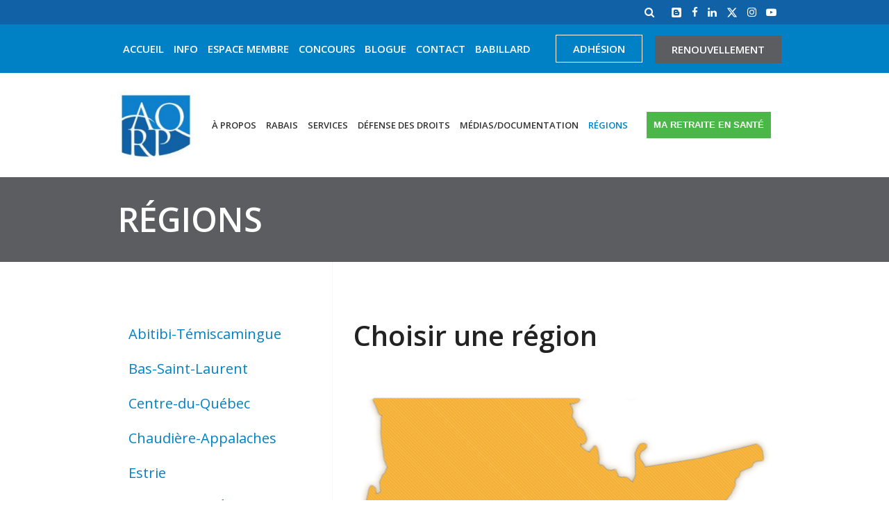

--- FILE ---
content_type: text/html; charset=utf-8
request_url: https://www.aqrp.ca/regions
body_size: 10077
content:
<!DOCTYPE html>
<html class="no-js" lang="fr">
<head>
    <!-- Start cookieyes banner --> <script id="cookieyes" type="text/javascript" src="https://cdn-cookieyes.com/client_data/1abd233643f598f9e39e3f24/script.js"></script> <!-- End cookieyes banner -->

		<!-- Google Tag Manager -->
		<script>(function(w,d,s,l,i){w[l]=w[l]||[];w[l].push({'gtm.start':
		new Date().getTime(),event:'gtm.js'});var f=d.getElementsByTagName(s)[0],
		j=d.createElement(s),dl=l!='dataLayer'?'&l='+l:'';j.async=true;j.src=
		'https://www.googletagmanager.com/gtm.js?id='+i+dl;f.parentNode.insertBefore(j,f);
		})(window,document,'script','dataLayer','GTM-PRTW6SL');</script>
		<!-- End Google Tag Manager -->


    <meta charset="utf-8">
    <meta http-equiv="X-UA-Compatible" content="IE=edge">
    <meta name="viewport" content="width=device-width, initial-scale=1">
    <meta name="description" content="Choisissez une région">
    <meta name="google-adsense-account" content="ca-pub-1091982389844784">
            <meta property="og:title" content="RÉGIONS" />
    <meta property="og:description" content="Choisissez une région" />
    <meta property="og:image" content="https://www.aqrp.ca/images/metaimage.png" />
    <meta property="og:url" content="https://www.aqrp.ca/" />
    <meta property="og:site_name" content="AQRP">
    <meta name="twitter:card" content="summary_large_image">
    <meta name="twitter:image:alt" content="">
        <link rel="apple-touch-icon" sizes="180x180" href="/apple-touch-icon.png">
    <link rel="icon" type="image/png" href="/favicon-32x32.png" sizes="32x32">
    <link rel="icon" type="image/png" href="/favicon-16x16.png" sizes="16x16">
    <link rel="manifest" href="/manifest.json">
    <link rel="mask-icon" href="/safari-pinned-tab.svg" color="#0082c8">
    <meta name="theme-color" content="#ffffff">
    <title>RÉGIONS</title>
    <link href='https://fonts.googleapis.com/css?family=Lato:400,300italic,300,100italic,100,400italic,700,700italic,900,900italic' rel='stylesheet' type='text/css'>
    <link href='https://fonts.googleapis.com/css?family=Lora:400,400italic,700,700italic' rel='stylesheet' type='text/css'>
    <link href='https://fonts.googleapis.com/css?family=Source+Sans+Pro:400,400italic,600,600italic,700,700italic,900italic,900,300,300italic' rel='stylesheet' type='text/css'>
    <link href='https://fonts.googleapis.com/css?family=Open+Sans:300,400,600,700' rel='stylesheet' type='text/css'>
    <!-- ELEMENTS BASE CSS -->
    <link href="/css/elements.min.css" rel="stylesheet" type="text/css" />
        <!-- THEME BASE CSS -->
    <link href="/css/style_lebleu.css?v1.2556322327" rel="stylesheet" type="text/css" />
    <link href="/css/redactor.css?v1.1555.244453" rel="stylesheet" type="text/css" />
        <style type="text/css">
/* ----------CSS DE LA CARTE---------- */
#map-view-container {
    position: relative;
}
#practice-container {
    height: 28px;
    margin-bottom: 2rem;
}
#practice-container span {
    display: none;
}
#map-container {
    position: relative;
}
#map-container .achure {
    background: url(https://www.aqrp.ca/images/base/font-map.png) left top no-repeat;
    height: 408px;
    left: 0;
    position: absolute;
    top: 0;
    width: 607px;
    z-index: 2;
}
#map-container img.map {
    position: relative;
    z-index: 4;
}
#map-container img.region {
    display: none;
    left: 0;
    position: absolute;
    top: 0;
    z-index: 3;
}
#map-container img.regionBg {
    left: 0;
    position: absolute;
    top: 0;
    z-index: 1;
}
</style>
    <script src="https://www.aqrp.ca/js/modernizr-custom.js"></script>
        
    <!-- Meta Pixel Code -->
<script>
!function(f,b,e,v,n,t,s)
{if(f.fbq)return;n=f.fbq=function(){n.callMethod?
n.callMethod.apply(n,arguments):n.queue.push(arguments)};
if(!f._fbq)f._fbq=n;n.push=n;n.loaded=!0;n.version='2.0';
n.queue=[];t=b.createElement(e);t.async=!0;
t.src=v;s=b.getElementsByTagName(e)[0];
s.parentNode.insertBefore(t,s)}(window, document,'script',
'https://connect.facebook.net/en_US/fbevents.js');
fbq('init', '723493689676601');
fbq('track', 'PageView');
</script>
<noscript><img height="1" width="1" style="display:none"
src="https://www.facebook.com/tr?id=723493689676601&ev=PageView&noscript=1"
/></noscript>
<!-- End Meta Pixel Code -->


<script async src="https://pagead2.googlesyndication.com/pagead/js/adsbygoogle.js?client=ca-pub-1091982389844784"
     crossorigin="anonymous"></script>
    
    <!--script type="text/javascript" src="/OneSignalSDKWorker.js"></script-->
<!-- Hotjar Tracking Code for AQRP -->
<script>
    (function(h,o,t,j,a,r){
        h.hj=h.hj||function(){(h.hj.q=h.hj.q||[]).push(arguments)};
        h._hjSettings={hjid:5293635,hjsv:6};
        a=o.getElementsByTagName('head')[0];
        r=o.createElement('script');r.async=1;
        r.src=t+h._hjSettings.hjid+j+h._hjSettings.hjsv;
        a.appendChild(r);
    })(window,document,'https://static.hotjar.com/c/hotjar-','.js?sv=');
</script>
</head>
<body>

<!-- Google Tag Manager (noscript) -->
<noscript><iframe src="https://www.googletagmanager.com/ns.html?id=GTM-PRTW6SL"
height="0" width="0" style="display:none;visibility:hidden"></iframe></noscript>
<!-- End Google Tag Manager (noscript) -->

    <!-- PAGE LOADER -->
        <!-- PAGE WRAPPER -->
    <div id="page-wrapper" class="header-dropdown-light">
        <div class="content-wrapper">
                            <!-- HEADER -->
                <header class="header-details-toggle header-light header-sticky-light">
                    <div class="navbar header-top-section header-typo-light hidden-xs hidden-sm" id="header-over-top-bar">
                        <div class="container">
                            <ul class="nav navbar-nav navbar-right"><li class="dropdown search-dropdown"><a id="search-toggle" class="header-toggle-icon" href="#"><span class="fa fa-search"></span></a></li><li class="blogger"><a href="https://blogue.aqrp.ca/" target="_blank"><i class="fa fa-blogger text-darkest social-twitter-hvcolor"><svg class="blogger_icon" fill="#ffffff"  xmlns="http://www.w3.org/2000/svg" viewBox="0 0 448 512"><!-- Font Awesome Pro 5.15.4 by @fontawesome - https://fontawesome.com License - https://fontawesome.com/license (Commercial License) --><path  d="M162.4 196c4.8-4.9 6.2-5.1 36.4-5.1 27.2 0 28.1.1 32.1 2.1 5.8 2.9 8.3 7 8.3 13.6 0 5.9-2.4 10-7.6 13.4-2.8 1.8-4.5 1.9-31.1 2.1-16.4.1-29.5-.2-31.5-.8-10.3-2.9-14.1-17.7-6.6-25.3zm61.4 94.5c-53.9 0-55.8.2-60.2 4.1-3.5 3.1-5.7 9.4-5.1 13.9.7 4.7 4.8 10.1 9.2 12 2.2 1 14.1 1.7 56.3 1.2l47.9-.6 9.2-1.5c9-5.1 10.5-17.4 3.1-24.4-5.3-4.7-5-4.7-60.4-4.7zm223.4 130.1c-3.5 28.4-23 50.4-51.1 57.5-7.2 1.8-9.7 1.9-172.9 1.8-157.8 0-165.9-.1-172-1.8-8.4-2.2-15.6-5.5-22.3-10-5.6-3.8-13.9-11.8-17-16.4-3.8-5.6-8.2-15.3-10-22C.1 423 0 420.3 0 256.3 0 93.2 0 89.7 1.8 82.6 8.1 57.9 27.7 39 53 33.4c7.3-1.6 332.1-1.9 340-.3 21.2 4.3 37.9 17.1 47.6 36.4 7.7 15.3 7-1.5 7.3 180.6.2 115.8 0 164.5-.7 170.5zm-85.4-185.2c-1.1-5-4.2-9.6-7.7-11.5-1.1-.6-8-1.3-15.5-1.7-12.4-.6-13.8-.8-17.8-3.1-6.2-3.6-7.9-7.6-8-18.3 0-20.4-8.5-39.4-25.3-56.5-12-12.2-25.3-20.5-40.6-25.1-3.6-1.1-11.8-1.5-39.2-1.8-42.9-.5-52.5.4-67.1 6.2-27 10.7-46.3 33.4-53.4 62.4-1.3 5.4-1.6 14.2-1.9 64.3-.4 62.8 0 72.1 4 84.5 9.7 30.7 37.1 53.4 64.6 58.4 9.2 1.7 122.2 2.1 133.7.5 20.1-2.7 35.9-10.8 50.7-25.9 10.7-10.9 17.4-22.8 21.8-38.5 3.2-10.9 2.9-88.4 1.7-93.9z"/></svg></i></a></li><li class="facebook"><a href="https://www.facebook.com/AQRP1968" target="_blank"><i class="fa fa-facebook text-darkest social-twitter-hvcolor"></i></a></li><li class="linkedin"><a href="https://bo.linkedin.com/company/association-quebecoise-des-retraites" target="_blank"><i class="fa fa-linkedin text-darkest social-twitter-hvcolor"></i></a></li><li class="twitter"><a href="https://twitter.com/aqrp_national" target="_blank"><i class="fa fa-twitter text-darkest social-twitter-hvcolor"><svg class="twitter_icon" xmlns="http://www.w3.org/2000/svg" viewBox="0 0 512 512"><!--!Font Awesome Free 6.5.1 by @fontawesome - https://fontawesome.com License - https://fontawesome.com/license/free Copyright 2024 Fonticons, Inc.--><path d="M389.2 48h70.6L305.6 224.2 487 464H345L233.7 318.6 106.5 464H35.8L200.7 275.5 26.8 48H172.4L272.9 180.9 389.2 48zM364.4 421.8h39.1L151.1 88h-42L364.4 421.8z"/></svg></i></a></li><li class="instagram"><a href="https://www.instagram.com/aqrp_national/" target="_blank"><i class="fa fa-instagram text-darkest social-twitter-hvcolor"></i></a></li><li class="youtube-play"><a href="https://www.youtube.com/channel/UCrj2bp_RlUf1MqBmsSUuasQ" target="_blank"><i class="fa fa-youtube-play text-darkest social-twitter-hvcolor"></i></a></li></ul>                        </div>
                    </div>
                    <div class="navbar second-line header-top-section header-typo-light hidden-xs hidden-sm" id="header-top-bar">
                        <div class="container">
                            <ul class="nav navbar-nav navbar-left"><li><a href="https://www.aqrp.ca/">Accueil</a></li><li><a href="https://www.aqrp.ca/info">Info </a></li><li><a href="https://membres.aqrp.ca/" target="_blank">Espace membre</a></li><li><a href="https://www.aqrp.ca/concours">Concours </a></li><li><a href="https://blogue.aqrp.ca/" target="_blank">BLOGUE</a></li><li><a href="https://www.aqrp.ca/nous-joindre">Contact</a></li><li><a href="https://www.aqrp.ca/babillard">Babillard</a></li></ul><ul class="nav navbar-nav navbar-right"><li><a class="btn btn-outline btn-hv-theme btn-square btn-default" href="https://www.aqrp.ca/adhesion">Adhésion</a></li><li><p class="greyBtn customBtn"><a href="https://membres.aqrp.ca/" target="_blank">Renouvellement</a></p></li></ul>                          
                        </div>
                    </div>
                    <div class="header-main sticky-navigation" id="sticker">
                        <nav class="navbar navbar-default navbar-static-top">
                            <div class="container">
                                <div class="navbar-header">
                                    <button class="navbar-toggle collapsed" data-toggle="collapse" data-target="#nav-menu" aria-expanded="false">
                                        <span class="sr-only">Toggle navigation</span>
                                        <span class="icon-bar"></span>
                                        <span class="icon-bar"></span>
                                        <span class="icon-bar"></span>
                                    </button>
                                    <a class="navbar-brand" href="https://www.aqrp.ca/">
                                                                              <img src="https://www.aqrp.ca/documents/medias/_300x300_crop_center-center_75/Capture_190107_160535.JPG" alt="Logo">
                                                                            <!-- <img src="/images/AQRP-logo.png" alt="logo"> -->
                                    </a>
                                </div>
                                <div class="extra-nav" id="extra-nav">
                                    <ul class="nav navbar-nav navbar-right"><li id="extra-toggle-search" class="container header-toggle-content"><form action="https://www.aqrp.ca/recherche" method="get"><input type="text" class="form-control" name="q" placeholder="Recherchez et appuyer la touche &ldquo;Entrée&rdquo;"></form><a id="toggle-close-search" class="toggle-close" href="#"><span class="fa fa-times"></span></a></li></ul>                                </div>
                                <div class="collapse navbar-collapse" id="nav-menu">
                                    <ul class="nav navbar-nav navbar-right hover-dropdown"><li class="visible-xs visible-sm"><a href="https://www.aqrp.ca/">Accueil</a></li><li class="visible-xs visible-sm"><a href="https://www.aqrp.ca/adhesion">Adhésion</a></li><li class="visible-xs visible-sm"><a href="https://membres.aqrp.ca/" target="_blank">Renouvellement</a></li><li class="visible-xs visible-sm"><a href="https://www.aqrp.ca/info">Info </a></li><li class="visible-xs visible-sm"><a href="https://membres.aqrp.ca/" target="_blank">Espace membre</a></li><li class="visible-xs visible-sm"><a href="https://www.aqrp.ca/concours">Concours </a></li><li class="visible-xs visible-sm"><a href="https://blogue.aqrp.ca/" target="_blank">BLOGUE</a></li><li class="visible-xs visible-sm"><a href="https://www.aqrp.ca/nous-joindre">Contact</a></li><li class="visible-xs visible-sm"><a href="https://www.aqrp.ca/babillard">Babillard</a></li><li class="dropdown" data-type="standard"><a href="https://www.aqrp.ca/a-propos">À propos</a><ul class="dropdown-menu"><li class="" data-type="standard"><a href="https://www.aqrp.ca/a-propos/historique-mission">Mission et historique de l&#039;AQRP</a></li><li class="" data-type="standard"><a href="https://www.aqrp.ca/a-propos/conseil-administration">Conseil d&#039;administration</a></li><li class="" data-type="standard"><a href="https://www.aqrp.ca/a-propos/direction-generale">Direction générale</a><ul class="dropdown-menu"><li class="" data-type="standard"><a href="https://www.aqrp.ca/a-propos/comites/comite-de-defense-des-droits">Comité de défense des droits </a></li><li class="" data-type="standard"><a href="https://www.aqrp.ca/a-propos/comites/comite-executif">Comité exécutif</a></li><li class="" data-type="standard"><a href="https://www.aqrp.ca/a-propos/comites/comite-des-finances-et-de-verification">Comité des finances et de vérification</a></li><li class="" data-type="standard"><a href="https://www.aqrp.ca/a-propos/comites/comite-de-liaison-beneva-aqrp">Comité de liaison Beneva - AQRP</a></li></ul></li><li class="" data-type="standard"><a href="https://www.aqrp.ca/a-propos/benevolat-et-reconnaissance">Bénévolat et reconnaissance</a></li><li class="" data-type="standard"><a href="https://www.aqrp.ca/a-propos/associations-partenaires">Associations partenaires</a></li><li class="" data-type="standard"><a href="https://www.aqrp.ca/a-propos/documents-institutionnels">Documents institutionnels</a></li></ul></li><li class="dropdown megamenu-compact dropdown-right mega-dropdown "><a class="" href="https://www.aqrp.ca/rabais" target="_self">Rabais <i class="fa fa-chevron-down" aria-hidden="true"></i></a><ul class="dropdown-menu mega-menu-wrapper"><li class="mega-menu-col"><ul class="dropdown-menu mega-menu inset"><li><a href="https://www.aqrp.ca/rabais?categorie=17260">Arts &amp; spectacles</a></li><li><a href="https://www.aqrp.ca/rabais?categorie=13143">Assurances</a></li><li><a href="https://www.aqrp.ca/rabais?categorie=13154">Attractions &amp; musées</a></li><li><a href="https://www.aqrp.ca/rabais?categorie=17261">Automobile</a></li><li><a href="https://www.aqrp.ca/rabais?categorie=13158">Cours &amp; formations</a></li><li><a href="https://www.aqrp.ca/rabais?categorie=13155">Divers</a></li><li><a href="https://www.aqrp.ca/rabais?categorie=13159">Nuitées</a></li></ul></li><li class="mega-menu-col"><ul class="dropdown-menu mega-menu inset"><li><a href="https://www.aqrp.ca/rabais?categorie=14222">Restauration</a></li><li><a href="https://www.aqrp.ca/rabais?categorie=13182">Santé, spas &amp; beauté</a></li><li><a href="https://www.aqrp.ca/rabais?categorie=18057">Services spécialisés</a></li><li><a href="https://www.aqrp.ca/rabais?categorie=13156">Sports &amp; loisirs</a></li><li><a href="https://www.aqrp.ca/rabais?categorie=13626">Télécoms</a></li><li><a href="https://www.aqrp.ca/rabais?categorie=13160">Voyages</a></li></ul></li></ul></li></li><li class="dropdown " data-type="listeDesServices"><a href="https://www.aqrp.ca/services">Services  <i class="fa fa-chevron-down" aria-hidden="true"></i></a><ul class="dropdown-menu"><li class="" data-type="standard"><a href="https://www.aqrp.ca/liste-des-services/conferences-web">Conférences Web</a></li><li class="" data-type="standard"><a href="https://www.aqrp.ca/liste-des-services/evenements">Événements </a></li><li class="" data-type="standard"><a href="https://www.aqrp.ca/liste-des-services/formation">Formations</a></li><li class="" data-type="standard"><a href="https://www.aqrp.ca/liste-des-services/voyages">Voyages </a></li><li class="" data-type="standard"><a href="https://www.aqrp.ca/liste-des-services/service-mieux-etre">Service Mieux-être</a></li><li class="" data-type="standard"><a href="https://www.aqrp.ca/liste-des-services/programme-de-recompense">Programme de récompense </a></li></ul></li></li><li class="dropdown " data-type="standard"><a href="https://www.aqrp.ca/defense-des-droits">Défense des droits <i class="fa fa-chevron-down" aria-hidden="true"></i></a><ul class="dropdown-menu"><li class="" data-type="standard"><a href="https://www.aqrp.ca/defense-des-droits/indexation">Indexation</a></li><li class="" data-type="standard"><a href="https://www.aqrp.ca/defense-des-droits/inflation">Inflation</a></li><li class="" data-type="standard"><a href="https://www.aqrp.ca/defense-des-droits/cda">Coalition pour la dignité des aînés (CDA)</a></li><li class="" data-type="standard"><a href="https://www.aqrp.ca/defense-des-droits/representation-des-aines-et-des-retraites">Représentations gouvernementales</a></li><li class="" data-type="standard"><a href="https://www.aqrp.ca/defense-des-droits/capsules-de-prevention">Capsules éducatives</a></li><li class="" data-type="standard"><a href="https://www.aqrp.ca/defense-des-droits/balados-de-laqrp">Balados de l&#039;AQRP </a></li></ul></li></li><li class="dropdown" data-type="ancrage"><a href="/documentation/media-documentation" target="_self">MÉDIAS/DOCUMENTATION<i class="fa fa-chevron-down" aria-hidden="true"></i></a><ul class="dropdown-menu"><li class="" data-type="standard"><a href="https://www.aqrp.ca/documentation/communiques-de-presse">Communiqués de presse</a></li><li class="" data-type="standard"><a href="https://www.aqrp.ca/documentation/aqrp-dans-les-medias">L’AQRP dans les médias</a></li><li class="" data-type="standard"><a href="https://www.aqrp.ca/documentation/memoires">Mémoires</a></li><li class="" data-type="standard"><a href="https://www.aqrp.ca/documentation/reflets">Notre revue Reflets</a></li><li class="" data-type="standard"><a href="https://www.aqrp.ca/documentation/lettres-ouvertes">Lettres ouvertes</a></li><li class="" data-type="standard"><a href="https://www.aqrp.ca/documentation/infolettre">Infolettres</a></li></ul></li><li class="dropdown megamenu-compact dropdown-left mega-dropdown  active"><a class="" href="https://www.aqrp.ca/regions" target="_self">Régions <i class="fa fa-chevron-down" aria-hidden="true"></i></a><ul class="dropdown-menu mega-menu-wrapper"><li class="mega-menu-col"><ul class="dropdown-menu mega-menu inset"><li><a href="https://www.aqrp.ca/regions/abitibi-temiscamingue/abitibi-témiscamingue" data-url="regions/abitibi-temiscamingue">Abitibi-Témiscamingue</a></li><li><a href="https://www.aqrp.ca/regions/bas-saint-laurent/mot-de-la-presidence" data-url="regions/bas-saint-laurent">Bas-Saint-Laurent</a></li><li><a href="https://www.aqrp.ca/regions/centre-du-quebec/bienvenue-au-centre-du-quebec" data-url="regions/centre-du-quebec">Centre-du-Québec</a></li><li><a href="https://www.aqrp.ca/regions/chaudiere-appalaches/accueil" data-url="regions/chaudiere-appalaches">Chaudière-Appalaches</a></li><li><a href="https://www.aqrp.ca/regions/estrie/mot-de-la-presidence" data-url="regions/estrie">Estrie</a></li><li><a href="https://www.aqrp.ca/regions/gaspesie-les-iles/mot-de-la-presidence" data-url="regions/gaspesie-les-iles">Gaspésie–Les Îles</a></li><li><a href="https://www.aqrp.ca/regions/lac-st-jean-chibougamau-chapais/mot-de-bienvenue" data-url="regions/lac-st-jean-chibougamau-chapais">Lac-St-Jean–Chibougamau–Chapais</a></li><li><a href="https://www.aqrp.ca/regions/lanaudiere/accueil" data-url="regions/lanaudiere">Lanaudière</a></li><li><a href="https://www.aqrp.ca/regions/laurentides/accueil" data-url="regions/laurentides">Laurentides</a></li></ul></li><li class="mega-menu-col"><ul class="dropdown-menu mega-menu inset"><li><a href="https://www.aqrp.ca/regions/laval/accueil" data-url="regions/laval">Laval</a></li><li><a href="https://www.aqrp.ca/regions/mauricie/mot-de-la-presidence-regionale" data-url="regions/mauricie">Mauricie</a></li><li><a href="https://www.aqrp.ca/regions/monteregie/mot-du-president-regional" data-url="regions/monteregie">Montérégie</a></li><li><a href="https://www.aqrp.ca/regions/montreal/instances" data-url="regions/montreal">Montréal</a></li><li><a href="https://www.aqrp.ca/regions/outaouais/mot-de-la-presidence" data-url="regions/outaouais">Outaouais</a></li><li><a href="https://www.aqrp.ca/regions/quebec-est/accueil" data-url="regions/quebec-est">Québec-Est</a></li><li><a href="https://www.aqrp.ca/regions/quebec-ouest/accueil" data-url="regions/quebec-ouest">Québec-Ouest</a></li><li><a href="https://www.aqrp.ca/regions/saguenay-cote-nord/accueil" data-url="regions/saguenay-cote-nord">Saguenay–Côte-Nord</a></li></ul></li></ul></li><li><p class="greenBtn customBtn"><a href="https://www.aqrp.ca/ma-retraite-en-sante">Ma retraite en santé</a></p></li></ul>                                </div>
                            </div>
                        </nav>
                    </div>
                </header>
                                        <!-- TITLE SECTION -->
                <section class="page-header theme-bg-alt typo-light top-padding-sm bottom-padding-sm">
                    <div class="container">
                        <div class="row">
                            <div class="col-md-12 text-left">
                                <h1 class="no-margin text-uppercase">RÉGIONS</h1>
                                <ul class="breadcrumb neutralize">
                                                                            <li>
                                                                                            <a href="https://www.aqrp.ca/accueil">Accueil</a>
                                                                                    </li>
                                                                            <li class="active">
                                                                                            RÉGIONS
                                                                                    </li>
                                                                    </ul>
                            </div>
                        </div>
                    </div>
                </section>
                                    <div class="main_content">
                                                            <div class="pub_container pub_gauche">
                                                            <div class="pub_vertical">
                                    <!-- Revive Adserver Asynchronous JS Tag - Generated with Revive Adserver v4.2.1 -->
                                    <ins data-revive-zoneid="3" data-revive-id="3e595fd96f6a9de4ed4ee8783d276c4a"></ins>
                                    <script async src="//publicites.aqrp.ca/www/delivery/asyncjs.php"></script>
                                </div>
                                                    </div>
                     
                  
                    <!-- CONTENT SECTION -->
    <div id="affix" class="sidebar-wrapper left-sidebar">
        <div class="container">
            <div class="row">
                <div class="col-xs-12 col-md-8 sidebar-content no-top-padding no-bottom-padding">
                            

                                                                                                                                                                                                                                                                                                                                                                                                                                                                                                                                                                                                                                                                                                                                                                                                                                                            <section class="">
                        <div>
                            <div class="row">
                                <div class="col-md-12">
                                    <h2>Choisir une région</h2>
                                    <div id="map-view-container">
                                        <div id="practice-container">
                                            <span class="region01-list">Abitibi-Témiscamingue</span>
                                            <span class="region02-list">Bas-Saint-Laurent</span>
                                            <span class="region03-list">Centre-du-Québec</span>
                                            <span class="region04-list">Chaudière-Appalaches</span>
                                            <span class="region05-list">Estrie</span>
                                            <span class="region06-list">Gaspésie–Les Îles</span>
                                            <span class="region07-list">Lac-St-Jean–Chibougamau–Chapais</span>
                                            <span class="region08-list">Lanaudière</span>
                                            <span class="region09-list">Laurentides</span>
                                            <span class="region10-list">Laval</span>
                                            <span class="region11-list">Mauricie</span>
                                            <span class="region12-list">Montérégie</span>
                                            <span class="region13-list">Montréal métropolitain</span>
                                            <span class="region14-list">Outaouais</span>
                                            <span class="region15-list">Québec–Est</span>
                                            <span class="region16-list">Québec–Ouest</span>
                                            <span class="region17-list">Saguenay–Côte-Nord</span>
                                        </div>
                                        <div id="map-container">
                                            <div class="achure"></div>
                                            <img class="map" src="https://www.aqrp.ca/images/base/transparentMap.gif" width="607" height="408" alt="" usemap="#regionmap">
                                            <map id='regionmap' name='regionmap'>
                                                <area id="region01" coords="150,292,149,250,15,247,60,332,89,350,93,310,121,312,126,295" href="https://www.aqrp.ca/regions/abitibi-temiscamingue/abitibi-témiscamingue" code="01" alt="region01" shape="poly"/>
                                                <area id="region02" coords="355,239,374,253,354,265,358,272,326,285,324,297,310,309,305,304,295,318,282,307,294,281" href="https://www.aqrp.ca/regions/bas-saint-laurent/mot-de-la-presidence" code="02" alt="region02" shape="poly"/>
                                                <area id="region03" coords="227,374,211,359,235,340,241,346,249,346,246,361" href="https://www.aqrp.ca/regions/centre-du-quebec/bienvenue-au-centre-du-quebec" code="03" alt="region03" shape="poly"/>
                                                <area id="region04" coords="282,307,294,318,284,338,276,369,260,360,252,366,245,361,251,346,242,347,236,339,267,325" href="https://www.aqrp.ca/regions/chaudiere-appalaches/accueil" code="15" alt="region04" shape="poly"/>
                                                <area id="region05" coords="229,394,251,396,256,384,272,380,274,367,261,362,251,369,244,364,228,375" href="https://www.aqrp.ca/regions/estrie/mot-de-la-presidence" code="04" alt="region05" shape="poly"/>
                                                <area id="region06" coords="357,239,377,254,356,267,360,272,347,275,339,279,345,287,379,271,398,275,419,253,414,233,385,226" href="https://www.aqrp.ca/regions/gaspesie-les-iles/mot-de-la-presidence" code="05" alt="region06" shape="poly"/>
                                                <area id="region07" coords="234,242,250,285,210,285,174,252" href="https://www.aqrp.ca/regions/lac-st-jean-chibougamau-chapais/mot-de-bienvenue" code="06" alt="region07" shape="poly"/>
                                                <area id="region08" coords="165,295,171,294,185,308,185,316,211,356,197,373,187,360,176,347,177,307" href="https://www.aqrp.ca/regions/lanaudiere/accueil" code="07" alt="region08" shape="poly"/>
                                                <area id="region09" coords="151,296,164,295,174,305,175,348,185,355,195,373,189,383,167,373,160,358,141,361,139,328,134,317,148,312" href="https://www.aqrp.ca/regions/laurentides/accueil" code="08" alt="region09" shape="poly"/>
                                                <area id="region10" coords="385,367,394,358,410,358,423,333,405,333,390,342" href="https://www.aqrp.ca/regions/laval/accueil" code="18" alt="region10" shape="poly"/>
                                                <area id="region11" coords="150,249,171,249,210,286,230,286,235,293,229,302,225,313,230,327,233,338,210,356,186,316,188,308,170,295,149,294" href="https://www.aqrp.ca/regions/mauricie/mot-de-la-presidence-regionale" code="09" alt="region11" shape="poly"/>
                                                <area id="region12" coords="175,397,227,396,227,377,210,361,189,384,178,382" href="https://www.aqrp.ca/regions/monteregie/mot-du-president-regional" code="11" alt="region12" shape="poly"/>
                                                <area id="region13" coords="379,372,387,377,402,370,419,370,432,336,426,331,412,355,395,361" href="https://www.aqrp.ca/regions/montreal/instances" code="10" alt="region13" shape="poly"/>
                                                <area id="region14" coords="90,351,93,310,120,313,127,295,148,292,149,311,132,317,140,328,141,360,160,357,166,370,143,382,119,374,105,359" href="https://www.aqrp.ca/regions/outaouais/mot-de-la-presidence" code="12" alt="region14" shape="poly"/>
                                                <area id="region15" coords="246,287,289,280,259,328" href="https://www.aqrp.ca/regions/quebec-est/accueil" code="13" alt="region15" shape="poly"/>
                                                <area id="region16" coords="234,338,257,327,245,288,235,288,237,292,227,309" href="https://www.aqrp.ca/regions/quebec-ouest/accueil" code="14" alt="region16" shape="poly"/>
                                                <area id="region17" coords="27,2,328,4,315,12,320,22,319,29,338,52,335,67,343,78,350,70,356,96,378,101,385,113,397,116,406,122,413,68,427,72,417,86,422,99,585,66,594,89,560,111,538,158,369,182,405,192,442,195,471,204,447,216,420,216,399,200,369,191,353,221,329,236,307,257,290,279,272,284,250,286,236,243,175,251,14,245,25,128,39,132,44,100,41,26" href="https://www.aqrp.ca/regions/saguenay-cote-nord/accueil" code="16" alt="region17" shape="poly"/>
                                            </map>
                                            <img class="region region01-map" src="https://www.aqrp.ca/images/base/region01.png" width="607" height="408" alt="">
                                            <img class="region region02-map" src="https://www.aqrp.ca/images/base/region02.png" width="607" height="408" alt="">
                                            <img class="region region03-map" src="https://www.aqrp.ca/images/base/region03.png" width="607" height="408" alt="">
                                            <img class="region region04-map" src="https://www.aqrp.ca/images/base/region04.png" width="607" height="408" alt="">
                                            <img class="region region05-map" src="https://www.aqrp.ca/images/base/region05.png" width="607" height="408" alt="">
                                            <img class="region region06-map" src="https://www.aqrp.ca/images/base/region06.png" width="607" height="408" alt="">
                                            <img class="region region07-map" src="https://www.aqrp.ca/images/base/region07.png" width="607" height="408" alt="">
                                            <img class="region region08-map" src="https://www.aqrp.ca/images/base/region08.png" width="607" height="408" alt="">
                                            <img class="region region09-map" src="https://www.aqrp.ca/images/base/region09.png" width="607" height="408" alt="">
                                            <img class="region region10-map" src="https://www.aqrp.ca/images/base/region10.png" width="607" height="408" alt="">
                                            <img class="region region11-map" src="https://www.aqrp.ca/images/base/region11.png" width="607" height="408" alt="">
                                            <img class="region region12-map" src="https://www.aqrp.ca/images/base/region12.png" width="607" height="408" alt="">
                                            <img class="region region13-map" src="https://www.aqrp.ca/images/base/region13.png" width="607" height="408" alt="">
                                            <img class="region region14-map" src="https://www.aqrp.ca/images/base/region14.png" width="607" height="408" alt="">
                                            <img class="region region15-map" src="https://www.aqrp.ca/images/base/region15.png" width="607" height="408" alt="">
                                            <img class="region region16-map" src="https://www.aqrp.ca/images/base/region16.png" width="607" height="408" alt="">
                                            <img class="region region17-map" src="https://www.aqrp.ca/images/base/region17.png" width="607" height="408" alt="">

                                            <img class="regionBg" src="https://www.aqrp.ca/images/base/map-complete-base.png" width="607" height="408" alt=""/>
                                        </div>
                                    </div>
                                </div>
                            </div>
                        </div>
                    </section>
                </div>
                <div class="col-xs-12 col-md-4 sidebar no-top-padding no-bottom-padding">
                    <aside role="nav" class="sticky">
                        <ul class="nav nav-pills nav-stacked">
                                                            <li><a href="https://www.aqrp.ca/regions/abitibi-temiscamingue/abitibi-témiscamingue" data-url="regions/abitibi-temiscamingue">Abitibi-Témiscamingue</a></li>
                                                            <li><a href="https://www.aqrp.ca/regions/bas-saint-laurent/mot-de-la-presidence" data-url="regions/bas-saint-laurent">Bas-Saint-Laurent</a></li>
                                                            <li><a href="https://www.aqrp.ca/regions/centre-du-quebec/bienvenue-au-centre-du-quebec" data-url="regions/centre-du-quebec">Centre-du-Québec</a></li>
                                                            <li><a href="https://www.aqrp.ca/regions/chaudiere-appalaches/accueil" data-url="regions/chaudiere-appalaches">Chaudière-Appalaches</a></li>
                                                            <li><a href="https://www.aqrp.ca/regions/estrie/mot-de-la-presidence" data-url="regions/estrie">Estrie</a></li>
                                                            <li><a href="https://www.aqrp.ca/regions/gaspesie-les-iles/mot-de-la-presidence" data-url="regions/gaspesie-les-iles">Gaspésie–Les Îles</a></li>
                                                            <li><a href="https://www.aqrp.ca/regions/lac-st-jean-chibougamau-chapais/mot-de-bienvenue" data-url="regions/lac-st-jean-chibougamau-chapais">Lac-St-Jean–Chibougamau–Chapais</a></li>
                                                            <li><a href="https://www.aqrp.ca/regions/lanaudiere/accueil" data-url="regions/lanaudiere">Lanaudière</a></li>
                                                            <li><a href="https://www.aqrp.ca/regions/laurentides/accueil" data-url="regions/laurentides">Laurentides</a></li>
                                                            <li><a href="https://www.aqrp.ca/regions/laval/accueil" data-url="regions/laval">Laval</a></li>
                                                            <li><a href="https://www.aqrp.ca/regions/mauricie/mot-de-la-presidence-regionale" data-url="regions/mauricie">Mauricie</a></li>
                                                            <li><a href="https://www.aqrp.ca/regions/monteregie/mot-du-president-regional" data-url="regions/monteregie">Montérégie</a></li>
                                                            <li><a href="https://www.aqrp.ca/regions/montreal/instances" data-url="regions/montreal">Montréal</a></li>
                                                            <li><a href="https://www.aqrp.ca/regions/outaouais/mot-de-la-presidence" data-url="regions/outaouais">Outaouais</a></li>
                                                            <li><a href="https://www.aqrp.ca/regions/quebec-est/accueil" data-url="regions/quebec-est">Québec-Est</a></li>
                                                            <li><a href="https://www.aqrp.ca/regions/quebec-ouest/accueil" data-url="regions/quebec-ouest">Québec-Ouest</a></li>
                                                            <li><a href="https://www.aqrp.ca/regions/saguenay-cote-nord/accueil" data-url="regions/saguenay-cote-nord">Saguenay–Côte-Nord</a></li>
                                                    </ul>
                    </aside>
                    <aside role="nav">
                        <ul class="nav nav-pills nav-stacked">
                                                            <li><a href="https://www.aqrp.ca/regions/abitibi-temiscamingue/abitibi-témiscamingue" data-url="regions/abitibi-temiscamingue">Abitibi-Témiscamingue</a></li>
                                                            <li><a href="https://www.aqrp.ca/regions/bas-saint-laurent/mot-de-la-presidence" data-url="regions/bas-saint-laurent">Bas-Saint-Laurent</a></li>
                                                            <li><a href="https://www.aqrp.ca/regions/centre-du-quebec/bienvenue-au-centre-du-quebec" data-url="regions/centre-du-quebec">Centre-du-Québec</a></li>
                                                            <li><a href="https://www.aqrp.ca/regions/chaudiere-appalaches/accueil" data-url="regions/chaudiere-appalaches">Chaudière-Appalaches</a></li>
                                                            <li><a href="https://www.aqrp.ca/regions/estrie/mot-de-la-presidence" data-url="regions/estrie">Estrie</a></li>
                                                            <li><a href="https://www.aqrp.ca/regions/gaspesie-les-iles/mot-de-la-presidence" data-url="regions/gaspesie-les-iles">Gaspésie–Les Îles</a></li>
                                                            <li><a href="https://www.aqrp.ca/regions/lac-st-jean-chibougamau-chapais/mot-de-bienvenue" data-url="regions/lac-st-jean-chibougamau-chapais">Lac-St-Jean–Chibougamau–Chapais</a></li>
                                                            <li><a href="https://www.aqrp.ca/regions/lanaudiere/accueil" data-url="regions/lanaudiere">Lanaudière</a></li>
                                                            <li><a href="https://www.aqrp.ca/regions/laurentides/accueil" data-url="regions/laurentides">Laurentides</a></li>
                                                            <li><a href="https://www.aqrp.ca/regions/laval/accueil" data-url="regions/laval">Laval</a></li>
                                                            <li><a href="https://www.aqrp.ca/regions/mauricie/mot-de-la-presidence-regionale" data-url="regions/mauricie">Mauricie</a></li>
                                                            <li><a href="https://www.aqrp.ca/regions/monteregie/mot-du-president-regional" data-url="regions/monteregie">Montérégie</a></li>
                                                            <li><a href="https://www.aqrp.ca/regions/montreal/instances" data-url="regions/montreal">Montréal</a></li>
                                                            <li><a href="https://www.aqrp.ca/regions/outaouais/mot-de-la-presidence" data-url="regions/outaouais">Outaouais</a></li>
                                                            <li><a href="https://www.aqrp.ca/regions/quebec-est/accueil" data-url="regions/quebec-est">Québec-Est</a></li>
                                                            <li><a href="https://www.aqrp.ca/regions/quebec-ouest/accueil" data-url="regions/quebec-ouest">Québec-Ouest</a></li>
                                                            <li><a href="https://www.aqrp.ca/regions/saguenay-cote-nord/accueil" data-url="regions/saguenay-cote-nord">Saguenay–Côte-Nord</a></li>
                                                    </ul>
                    </aside>
                </div>
            </div>
        </div>
    </div>
 
                                      
                  
            </div>
        </div>

        
        <!-- FOOTER SECTION -->
        <footer id="footer" class="footer">
                            <section class="no-padding test">
                <div class="container">
                                                                            <div class="pub_leaderboard">
                <!-- Revive Adserver Asynchronous JS Tag - Generated with Revive Adserver v4.2.1 -->
<ins data-revive-zoneid="1" data-revive-id="3e595fd96f6a9de4ed4ee8783d276c4a"></ins>
<script async src="//publicites.aqrp.ca/www/delivery/asyncjs.php"></script>
                    </div>
                                     </div>
            </section>
                            <div class="footer-top  light-bg">
                <div class="container">
                    <div class="row">
                        <div class="col-xs-12 col-md-4 col-lg-5 bottom-margin">
                            <!--img class="center-block img-responsive" src="/images/AQRP-logo-footer.png" alt="logo" width="200"><br-->
                            <img class="left-block img-responsive" src="/images/logo-horizontal-couleur.png" alt="logo" width="300">
                            <br><br>
                            <!--p class="text-justify"></p-->
                            <p class="blueBtn customBtn">
                                <a href="https://www.aqrp.ca/documentation/infolettre">Inscription à l'infolettre</a>
                            </p>
                            <p class="greyBtn customBtn">
                                <a href="/adhesion">Adhésion</a>
                            </p>
                            <p class="greyBtn customBtn">
                                <a href="https://membres.aqrp.ca/" target="_blank">Renouvellement</a>
                            </p>
                        </div>
                        <div class="col-xs-6 col-sm-6 col-md-4 bottom-margin footer-widgets" itemscope itemtype="https://schema.org/Organization">
                            <!-- ADDRESS -->
                            <h5 class="widget-title text-uppercase">Nos bureaux</h5>
                            <address>
                                <div class="feature-box style-3 no-padding">
                                    <div class="icon-wrapper">
                                        <!-- ICON -->
                                        <i class="fa fa-map-marker fa-fw"></i>
                                    </div>
                                                                        <div class="inner-wrapper">
                                        <!-- ADDRESS -->
                                        <p class="feature-description do-not-wrap"><span itemprop="name">AQRP</span><br><span itemprop="address" itemscope itemtype="https://schema.org/PostalAddress"><span itemprop="streetAddress">5400 boul des Galeries, bur. 111</span><span itemprop="addressLocality">Québec (Québec)  G2K 2B4</span></span></p>
                                    </div>
                                </div>
                                <div class="feature-box style-3 no-padding">
                                    <div class="icon-wrapper">
                                        <!-- ICON -->
                                        <i class="fa fa-globe fa-fw"></i>
                                    </div>
                                    <div class="inner-wrapper">
                                        <!--  PHONE NUMBER -->
                                        <p class="feature-description" itemprop="telephone"> 1 800 653-2747</p>
                                    </div>
                                </div>
                                <div class="feature-box style-3 no-padding">
                                    <div class="icon-wrapper">
                                        <!-- ICON -->
                                        <i class="fa fa-phone fa-fw"></i>
                                    </div>
                                    <div class="inner-wrapper">
                                        <!--  PHONE NUMBER -->
                                        <p class="feature-description" itemprop="telephone"> 418 683-2288</p>
                                    </div>
                                </div>
                                <div class="feature-box style-3 no-padding">
                                    <div class="icon-wrapper">
                                        <!-- ICON -->
                                        <i class="fa fa-fax fa-fw"></i>
                                    </div>
                                    <div class="inner-wrapper">
                                        <!--  PHONE NUMBER -->
                                        <p class="feature-description" itemprop="faxNumber"> 418 683-9567</p>
                                    </div>
                                </div>
                                <div class="feature-box style-3 no-padding">
                                    <div class="icon-wrapper">
                                        <!-- ICON -->
                                        <i class="fa fa-envelope fa-fw"></i>
                                    </div>
                                    <div class="inner-wrapper">
                                        <!-- EMAIL -->
                                        <p class="feature-description"><a class="a-active" href="mailto:info@aqrp.ca" itemprop="email">info@aqrp.ca</a></p>
                                    </div>
                                </div>
                            </address>
                        </div>
                        <div class="col-xs-6 col-sm-6 col-md-4 col-lg-3 bottom-margin footer-widgets">
                            <!-- QUICK LINKS -->
                            <h5 class="widget-title text-uppercase">Liens rapides</h5>
                            <ul class="arrow-list menu clearfix">
                                                                                                <li>
                                    <a href="https://www.aqrp.ca/">Accueil</a>
                                </li>
                                                                    <li class="dropdown">
                                                                                    <a href="https://www.aqrp.ca/a-propos">À propos</a>
                                                                                                                            <ul class="dropdown-menu">
                                                                                    <li class="">
                                                                                    <a href="https://www.aqrp.ca/a-propos/historique-mission">Mission et historique de l&#039;AQRP</a>
                                                                                                                    </li>
                                                                    <li class="">
                                                                                    <a href="https://www.aqrp.ca/a-propos/conseil-administration">Conseil d&#039;administration</a>
                                                                                                                    </li>
                                                                    <li class="">
                                                                                    <a href="https://www.aqrp.ca/a-propos/direction-generale">Direction générale</a>
                                                                                                                            <ul class="dropdown-menu">
                                                                                    <li class="">
                                                                                    <a href="https://www.aqrp.ca/a-propos/comites/comite-de-defense-des-droits">Comité de défense des droits </a>
                                                                                                                    </li>
                                                                    <li class="">
                                                                                    <a href="https://www.aqrp.ca/a-propos/comites/comite-executif">Comité exécutif</a>
                                                                                                                    </li>
                                                                    <li class="">
                                                                                    <a href="https://www.aqrp.ca/a-propos/comites/comite-des-finances-et-de-verification">Comité des finances et de vérification</a>
                                                                                                                    </li>
                                                                    <li class="">
                                                                                    <a href="https://www.aqrp.ca/a-propos/comites/comite-de-liaison-beneva-aqrp">Comité de liaison Beneva - AQRP</a>
                                                                                                                    </li>
                                                                            </ul>
                                                                            </li>
                                                                    <li class="">
                                                                                    <a href="https://www.aqrp.ca/a-propos/benevolat-et-reconnaissance">Bénévolat et reconnaissance</a>
                                                                                                                    </li>
                                                                    <li class="">
                                                                                    <a href="https://www.aqrp.ca/a-propos/associations-partenaires">Associations partenaires</a>
                                                                                                                    </li>
                                                                    <li class="">
                                                                                    <a href="https://www.aqrp.ca/a-propos/documents-institutionnels">Documents institutionnels</a>
                                                                                                                    </li>
                                                                            </ul>
                                                                            </li>
                                                                    <li class="">
                                                                                    <a href="https://www.aqrp.ca/rabais">Rabais</a>
                                                                                                                    </li>
                                                                    <li class="">
                                                                                    <a href="https://www.aqrp.ca/services">Services </a>
                                                                                                                    </li>
                                                                    <li class="">
                                                                                    <a href="https://www.aqrp.ca/defense-des-droits">Défense des droits</a>
                                                                                                                    </li>
                                                                    <li class="dropdown">
                                                                                    <a href="/documentation/media-documentation" target="_self">MÉDIAS/DOCUMENTATION</a>
                                                                                                                            <ul class="dropdown-menu">
                                                                                    <li class="">
                                                                                    <a href="https://www.aqrp.ca/documentation/communiques-de-presse">Communiqués de presse</a>
                                                                                                                    </li>
                                                                    <li class="">
                                                                                    <a href="https://www.aqrp.ca/documentation/aqrp-dans-les-medias">L’AQRP dans les médias</a>
                                                                                                                    </li>
                                                                    <li class="">
                                                                                    <a href="https://www.aqrp.ca/documentation/memoires">Mémoires</a>
                                                                                                                    </li>
                                                                    <li class="">
                                                                                    <a href="https://www.aqrp.ca/documentation/reflets">Notre revue Reflets</a>
                                                                                                                    </li>
                                                                    <li class="">
                                                                                    <a href="https://www.aqrp.ca/documentation/lettres-ouvertes">Lettres ouvertes</a>
                                                                                                                    </li>
                                                                    <li class="">
                                                                                    <a href="https://www.aqrp.ca/documentation/infolettre">Infolettres</a>
                                                                                                                    </li>
                                                                            </ul>
                                                                            </li>
                                                                                                <li class="active">
                                    <a href="https://www.aqrp.ca/regions">Nos régions</a>
                                </li>
                                
                            </ul>
                        </div>
                                            </div>
                </div>
            </div>
            <div class="footer-bottom footer-top-border light-bg">
                <div class="container">
                    <div class="row">
                        <div class="col-md-4">
                            <div class="copyright">
                                &copy; 2025 AQRP. Tous droits réservés.<br>
                                Conception par <a href="https://equipelebleu.com/" target="_blank">LEBLEU</a>
                            </div>
                        </div>
                        <div class="col-md-8">
                            <div class="links">
                                <ul class="footer-bottom-links">
                                    <li><a href="https://membres.aqrp.ca/boutique/create_account_step1.php?devenirmembre=1" target="_blank">Devenir membre</a></li>
                                    <li><a href="https://membres.aqrp.ca/" target="_blank">Espace membre</a></li>
                                    <li><a href="https://www.aqrp.ca/politique-de-confidentialite" target="_blank">Politique de confidentialité</a></li>
                                </ul>
                                <ul class="footer-social-icons">
                                                                                                                        <li class="blogger"><a href="https://blogue.aqrp.ca/" target="_blank"><i class="fa fa-blogger text-darkest social-twitter-hvcolor"><svg class="blogger_icon" xmlns="http://www.w3.org/2000/svg" viewBox="0 0 448 512"><!-- Font Awesome Pro 5.15.4 by @fontawesome - https://fontawesome.com License - https://fontawesome.com/license (Commercial License) --><path d="M162.4 196c4.8-4.9 6.2-5.1 36.4-5.1 27.2 0 28.1.1 32.1 2.1 5.8 2.9 8.3 7 8.3 13.6 0 5.9-2.4 10-7.6 13.4-2.8 1.8-4.5 1.9-31.1 2.1-16.4.1-29.5-.2-31.5-.8-10.3-2.9-14.1-17.7-6.6-25.3zm61.4 94.5c-53.9 0-55.8.2-60.2 4.1-3.5 3.1-5.7 9.4-5.1 13.9.7 4.7 4.8 10.1 9.2 12 2.2 1 14.1 1.7 56.3 1.2l47.9-.6 9.2-1.5c9-5.1 10.5-17.4 3.1-24.4-5.3-4.7-5-4.7-60.4-4.7zm223.4 130.1c-3.5 28.4-23 50.4-51.1 57.5-7.2 1.8-9.7 1.9-172.9 1.8-157.8 0-165.9-.1-172-1.8-8.4-2.2-15.6-5.5-22.3-10-5.6-3.8-13.9-11.8-17-16.4-3.8-5.6-8.2-15.3-10-22C.1 423 0 420.3 0 256.3 0 93.2 0 89.7 1.8 82.6 8.1 57.9 27.7 39 53 33.4c7.3-1.6 332.1-1.9 340-.3 21.2 4.3 37.9 17.1 47.6 36.4 7.7 15.3 7-1.5 7.3 180.6.2 115.8 0 164.5-.7 170.5zm-85.4-185.2c-1.1-5-4.2-9.6-7.7-11.5-1.1-.6-8-1.3-15.5-1.7-12.4-.6-13.8-.8-17.8-3.1-6.2-3.6-7.9-7.6-8-18.3 0-20.4-8.5-39.4-25.3-56.5-12-12.2-25.3-20.5-40.6-25.1-3.6-1.1-11.8-1.5-39.2-1.8-42.9-.5-52.5.4-67.1 6.2-27 10.7-46.3 33.4-53.4 62.4-1.3 5.4-1.6 14.2-1.9 64.3-.4 62.8 0 72.1 4 84.5 9.7 30.7 37.1 53.4 64.6 58.4 9.2 1.7 122.2 2.1 133.7.5 20.1-2.7 35.9-10.8 50.7-25.9 10.7-10.9 17.4-22.8 21.8-38.5 3.2-10.9 2.9-88.4 1.7-93.9z"/></svg></i></a></li>
                                                                                                                                                                <li class="facebook"><a href="https://www.facebook.com/AQRP1968" target="_blank"><i class="fa fa-facebook text-darkest social-twitter-hvcolor"></i></a></li>                                        
                                                                                                                                                                <li class="linkedin"><a href="https://bo.linkedin.com/company/association-quebecoise-des-retraites" target="_blank"><i class="fa fa-linkedin text-darkest social-twitter-hvcolor"></i></a></li>                                        
                                                                                                                                                                <li class="twitter"><a href="https://twitter.com/aqrp_national" target="_blank"><i class="fa fa-twitter text-darkest social-twitter-hvcolor"><svg class="twitter_icon" xmlns="http://www.w3.org/2000/svg" viewBox="0 0 512 512"><!--!Font Awesome Free 6.5.1 by @fontawesome - https://fontawesome.com License - https://fontawesome.com/license/free Copyright 2024 Fonticons, Inc.--><path d="M389.2 48h70.6L305.6 224.2 487 464H345L233.7 318.6 106.5 464H35.8L200.7 275.5 26.8 48H172.4L272.9 180.9 389.2 48zM364.4 421.8h39.1L151.1 88h-42L364.4 421.8z"/></svg></i></a></li>
                                                                                                                                                                <li class="instagram"><a href="https://www.instagram.com/aqrp_national/" target="_blank"><i class="fa fa-instagram text-darkest social-twitter-hvcolor"></i></a></li>                                        
                                                                                                                                                                <li class="youtube-play"><a href="https://www.youtube.com/channel/UCrj2bp_RlUf1MqBmsSUuasQ" target="_blank"><i class="fa fa-youtube-play text-darkest social-twitter-hvcolor"></i></a></li>                                        
                                                                                                            </ul>
                            </div>
                        </div>
                    </div>
                </div>
            </div>
        </footer>
                <!-- TOP LINK -->
        <a href="#" id="back-to-top" title="Haut"></a>
    </div>
    

        <script type="text/javascript" src="/js/jquery-1.12.4.min.js"></script>
    <script type="text/javascript" src="/js/bootstrap.min.js"></script>
        <script type="text/javascript" src="/js/jquery.easing.min.js"></script>
    <script type="text/javascript" src="/js/jquery.appear.min.js"></script>
    <script type="text/javascript" src="/js/owl.carousel.min.js"></script>
    <script type="text/javascript" src="/js/jquery.stellar.min.js"></script>
    <script type="text/javascript" src="/js/jquery.prettyPhoto.js"></script>
    <script type="text/javascript" src="/js/detectmobilebrowser.js"></script>
    <script type="text/javascript" src="/js/jquery.dotdotdot.min.js"></script>
    <script type="text/javascript" src="/js/isotope.pkgd.min.js"></script>   


    <script type="text/javascript">
/*<![CDATA[*/
// Mouse Hover
$("#map-container area").mouseover(function() {
    var $area = $(this),
        $regionMap = $('.' + $area.attr('id') + '-map'),
        $regionList = $('.' + $area.attr('id') + '-list');
    $regionMap.addClass('show');
    $regionList.addClass('show');
}).mouseout(function() {
    var $area = $(this),
        $regionMap = $('.' + $area.attr('id') + '-map'),
        $regionList = $('.' + $area.attr('id') + '-list');
    $regionMap.removeClass('show');
    $regionList.removeClass('show');
});
// Mouse Click
$("#map-container area").click(function() {
    var $area = $(this),
        $regionMap = $('.' + $area.attr('id') + '-map'),
        $regionList = $('.' + $area.attr('id') + '-list');
    $('#map-container img.region').removeClass('selected').hide();
    $regionMap.addClass('selected').show();
    $regionList.addClass('selected').show();
    $area.attr("href", $("div.content-menu ul li a[code=" + $(this).attr("code") + "]").attr("href"));
});
/*]]>*/
</script>
        <script type="text/javascript" src="/js/custom.js?ver=1.0222"></script>
    <script type="text/javascript" src="/js/lebleu.js?ver=1.1.32"></script>
    
    		        <script>(function(b,o,i,l,e,r){b.GoogleAnalyticsObject=l;b[l]||(b[l]=function(){(b[l].q=b[l].q||[]).push(arguments)});b[l].l=+new Date;e=o.createElement(i);r=o.getElementsByTagName(i)[0];e.src='//www.google-analytics.com/analytics.js';r.parentNode.insertBefore(e,r)}(window,document,'script','ga'));ga('create','UA-136620666-1');ga('send','pageview');</script>


        <!-- Google tag (gtag.js) -->
<script async src="https://www.googletagmanager.com/gtag/js?id=G-D4S0SH7TQ1"></script>
<script>
  window.dataLayer = window.dataLayer || [];
  function gtag(){dataLayer.push(arguments);}
  gtag('js', new Date());

  gtag('config', 'G-D4S0SH7TQ1');
</script>


        <!-- Google Tag Manager -->
        <script>(function(w,d,s,l,i){w[l]=w[l]||[];w[l].push({'gtm.start':
        new Date().getTime(),event:'gtm.js'});var f=d.getElementsByTagName(s)[0],
        j=d.createElement(s),dl=l!='dataLayer'?'&l='+l:'';j.async=true;j.src=
        'https://www.googletagmanager.com/gtm.js?id='+i+dl;f.parentNode.insertBefore(j,f);
        })(window,document,'script','dataLayer','GTM-N37QJJF');</script>
        <!-- End Google Tag Manager -->

        <!-- Google Tag Manager (noscript) -->
        <noscript><iframe src="https://www.googletagmanager.com/ns.html?id=GTM-N37QJJF" height="0" width="0" style="display:none;visibility:hidden"></iframe></noscript>
        <!-- End Google Tag Manager (noscript) -->
            <!-- test PHH2 -->

</body>
</html>


--- FILE ---
content_type: text/html; charset=utf-8
request_url: https://www.google.com/recaptcha/api2/aframe
body_size: 183
content:
<!DOCTYPE HTML><html><head><meta http-equiv="content-type" content="text/html; charset=UTF-8"></head><body><script nonce="5H6nn9PdxxCXOfIvZe2Tug">/** Anti-fraud and anti-abuse applications only. See google.com/recaptcha */ try{var clients={'sodar':'https://pagead2.googlesyndication.com/pagead/sodar?'};window.addEventListener("message",function(a){try{if(a.source===window.parent){var b=JSON.parse(a.data);var c=clients[b['id']];if(c){var d=document.createElement('img');d.src=c+b['params']+'&rc='+(localStorage.getItem("rc::a")?sessionStorage.getItem("rc::b"):"");window.document.body.appendChild(d);sessionStorage.setItem("rc::e",parseInt(sessionStorage.getItem("rc::e")||0)+1);localStorage.setItem("rc::h",'1765728944382');}}}catch(b){}});window.parent.postMessage("_grecaptcha_ready", "*");}catch(b){}</script></body></html>

--- FILE ---
content_type: text/css; charset=utf-8
request_url: https://www.aqrp.ca/css/style_lebleu.css?v1.2556322327
body_size: 30718
content:
@charset "utf-8";

h1,
h2,
h3,
h4,
h5,
h6,
.counter-wrapper .number-counter {
    font-family: 'Open Sans', sans-serif
}

.nav a {
    font-family: 'Open Sans', sans-serif
}

.Lora {
    font-family: 'Lora', sans-serif !important
}

.typo-light .a-active:hover,
h1,
h2,
h3,
h4,
h5,
h6 {
    color: #222
}

.typo-dark .a-active:hover {
    color: #aeadad
}

body,
p,
.font-weight-thin,
.font-weight-light {
    font-family: 'Source Sans Pro', sans-serif
}

body {
    overflow-x: hidden
}

body {
    font-size: 16px;
    font-weight: 400;
    line-height: 1.7em;
    color: #434955;
    -webkit-appearance: none;
    -webkit-font-smoothing: antialiased
}

p {
    margin-bottom: 20px
}

p:last-child,
.row-space .row:last-child {
    margin-bottom: 0
}

h1 {
    font-size: 48px;
    line-height: 62px
}

h2 {
    font-size: 40px;
    line-height: 52px
}

h3 {
    font-size: 32px;
    line-height: 42px
}

h4 {
    font-size: 24px;
    line-height: 31px
}

h5 {
    font-size: 18px;
    line-height: 28px
}

h6 {
    font-size: 16px;
    line-height: 25px
}

h1,
h2,
h3,
h4,
h5,
h6 {
    margin: 0 0 15px 0
}

.small {
    font-size: 14px
}

.big {
    font-size: 98px !important;
    line-height: 98px
}

.medium {
    font-size: 78px !important;
    line-height: 78px !important
}

.medium1 {
    font-size: 60px !important;
    line-height: 70px !important
}

.medium2 {
    font-size: 45px !important;
    line-height: 60px !important
}

.icon-grid {
    display: flex;
    flex-wrap: wrap;
    justify-content: center;
    align-items: center;
    align-content: center
}

.icon-grid .row {
    display: flex;
    flex-wrap: wrap;
}

.icon-grid .grid-item {
    display: flex;
    flex-direction: column;
    border: solid 1px #fff;
    background-color: #1066a4;
}

.icon-grid.bg-blanc .grid-item{
    background-color: #fff !important;
    border: 0px !important;
    border-right: solid 2px #1066a4 !important;
}

.icon-grid.bg-blanc .grid-item:last-child,
.icon-grid.bg-blanc .grid-item:nth-child(4n){
    border-right: 0px !important;
}

.icon-grid.bg-blanc .row{
    /* background-color: #1066a4 !important; */
    background-color: #fff !important;
    row-gap: 2px;    
}

.icon-grid.bg-blanc .row::before,
.icon-grid.bg-blanc .row::after{
    display: none !important;
}

.icon-grid.bg-blanc .row>div{
    padding-left: 14px;
    padding-right: 14px;
}

.icon-grid.bg-blanc .grid-item.haslink:hover,
.icon-grid.bg-blanc .grid-item.haslink:focus {
    background-color: #e2e2e2 !important;
    transition: background-color 0.2s
}

.icon-grid .grid-item.haslink:hover,
.icon-grid .grid-item.haslink:focus {
    background-color: #0d4b79;
    transition: background-color 0.2s
}

.icon-grid .grid-item .grid-item-intern {
    display: flex;
    flex-direction: column;
    align-items: center;
}

.icon-grid .icon-wrapper {
    display: flex;
    flex-direction: row;
    padding: 30px 30px 0 30px;
    justify-content: space-evenly;
}

.icon-grid .title-wrapper {
    margin-top: 10px;
    flex: 1 0 auto;
    padding: 0 30px 30px 30px;
    max-width: 400px;
}

.icon-grid .title-wrapper h4 {
    text-align: center;
    color: #fff;
}

.icon-grid .title-wrapper h4.text-bleu{
    color: #1066a4;
}

@media(max-width: 767px) {
    .icon-grid .grid-item {
        display: block;
        width: 100%;
    }
}

.typo-light,
.typo-light h1,
.typo-light h2,
.typo-light h3,
.typo-light h4,
.typo-light h5,
.typo-light h6,
.typo-light p,
.typo-light a {
    color: #fff
}

.typo-dark,
.typo-dark h1,
.typo-dark h2,
.typo-dark h3,
.typo-dark h4,
.typo-dark h5,
.typo-dark h6,
.typo-dark p,
a,
.typo-dark a {
    color: #171717
}

a.active.focus,
a.active:focus,
a.focus,
a:active.focus,
a:active:focus,
a:focus,
.btn.active.focus,
.btn.active:focus,
.btn.focus,
.btn:active.focus,
.btn:active:focus,
.btn:focus {
    outline: none !important
}

.typo-dgrey {
    color: #999
}

.typo-lgrey {
    color: #a5a4a4
}

.font-weight-thin {
    font-weight: 100
}

.font-weight-light {
    font-weight: 300
}

.font-weight-bold {
    font-weight: 900
}

.text-italic {
    font-style: italic
}

section,
.section {
    position: relative;
    z-index: 1;
    overflow: hidden;
    width: 100%;
    padding: 80px 0;
    background-color: #fff;
    background-size: cover
}

img {
    font-size: inherit;
    display: block;
    max-width: 100% !important
}

.img-rounded,
.border-rounded {
    -webkit-border-radius: 4px;
    -moz-border-radius: 4px;
    border-radius: 4px;
    -khtml-border-radius: 4px
}

img.text-center {
    margin: auto
}

.vertical-middle {
    position: absolute;
    top: 50%;
    right: 0;
    left: 0;
    margin: 0 auto;
    -webkit-transform: translateY(-50%);
    -moz-transform: translateY(-50%);
    -ms-transform: translateY(-50%);
    -o-transform: translateY(-50%);
    transform: translateY(-50%)
}

.border {
    border: 1px solid
}

.border-style1 {
    padding: 10px;
    border: 2px solid
}

.single-screen {
    padding-top: 170px !important;
    padding-bottom: 120px !important
}

.single-screen.v-image {
    padding-top: 40px !important;
    padding-bottom: 40px !important
}

ol,
ul {
    margin: 0;
    margin-bottom: 2em;
    padding-left: 0
}

.content-wrapper ol:not(.nav),
.content-wrapper ul:not(.nav) {
    padding-left: 40px;
}

ol ol,
ol ul,
ul ul,
ul ol {
    margin: inherit;
    padding-left: 20px
}

.row-space .row {
    margin-bottom: 30px
}

.bottom-margin {
    margin-bottom: 50px !important
}

.bottom-margin-vsm {
    margin-bottom: 10px !important
}

.bottom-margin-sm {
    margin-bottom: 30px !important
}

.bottom-margin-md {
    margin-bottom: 60px !important
}

.bottom-margin-lg {
    margin-bottom: 80px !important
}

.top-margin {
    margin-top: 50px !important
}

.top-margin-sm {
    margin-top: 30px !important
}

.top-margin-md {
    margin-top: 60px !important
}

.top-margin-lg {
    margin-top: 80px !important
}

.left-margin {
    margin-left: 50px !important
}

.left-margin-sm {
    margin-left: 30px !important
}

.left-margin-md {
    margin-left: 60px !important
}

.left-margin-lg {
    margin-left: 80px !important
}

.right-margin {
    margin-right: 50px !important
}

.right-margin-sm {
    margin-right: 30px !important
}

.right-margin-md {
    margin-right: 60px !important
}

.right-margin-lg {
    margin-right: 80px !important
}

.margin {
    margin: 50px !important
}

.margin-sm {
    margin: 30px !important
}

.margin-md {
    margin: 60px !important
}

.margin-lg {
    margin: 80px !important
}

.no-margin {
    margin: 0 !important
}

.no-top-margin {
    margin-top: 0 !important
}

.no-bottom-margin {
    margin-bottom: 0 !important
}

.no-left-margin {
    margin-left: 0 !important
}

.no-right-margin {
    margin-right: 0 !important
}

.tb-margin-sm {
    margin-top: 30px !important;
    margin-bottom: 30px !important
}

.margin-20 {
    margin: 20px !important
}

.tb-padding-vsm {
    padding-top: 10px !important;
    padding-bottom: 10px !important
}

.tb-padding-sm {
    padding-top: 30px !important;
    padding-bottom: 30px !important
}

.bottom-padding {
    padding-bottom: 50px !important
}

.bottom-padding-sm {
    padding-bottom: 30px !important
}

.bottom-padding-md {
    padding-bottom: 60px !important
}

.bottom-padding-lg {
    padding-bottom: 80px !important
}

.top-padding {
    padding-top: 50px !important
}

.top-padding-vsm {
    padding-top: 15px !important
}

.top-padding-sm {
    padding-top: 30px !important
}

.top-padding-lg {
    padding-top: 80px !important
}

.top-padding-xlg {
    padding-top: 240px !important
}

.left-padding {
    padding-left: 50px !important
}

.left-padding-sm {
    padding-left: 30px !important
}

.left-padding-md {
    padding-left: 60px !important
}

.left-padding-lg {
    padding-left: 80px !important
}

.right-padding {
    padding-right: 50px !important
}

.right-padding-sm {
    padding-right: 30px !important
}

.right-padding-md {
    padding-right: 60px !important
}

.right-padding-lg {
    padding-right: 80px !important
}

.padding {
    padding: 50px !important
}

.padding-sm {
    padding: 30px !important
}

.padding-md {
    padding: 60px !important
}

.padding-lg {
    padding: 80px !important
}

.no-padding {
    padding: 0 !important
}

.no-top-padding {
    padding-top: 0 !important
}

.no-bottom-padding {
    padding-bottom: 0 !important
}

.no-left-padding {
    padding-left: 0 !important
}

.no-right-padding {
    padding-right: 0 !important
}

a:focus,
a:hover {
    text-decoration: none;
    outline: 0
}

a.small {
    font-size: 11px
}

.inline {
    display: inline
}

a,
a:hover,
.trans,
.trans:hover,
.gallery-overlay img,
.gallery-overlay img:hover {
    -webkit-transition: all 350ms ease-in-out 0s !important;
    -moz-transition: all 350ms ease-in-out 0s !important;
    -ms-transition: all 350ms ease-in-out 0s !important;
    -o-transition: all 350ms ease-in-out 0s !important;
    transition: all 350ms ease-in-out 0s !important
}

.underline {
    text-decoration: underline
}

.animated {
    visibility: hidden
}

.visible {
    visibility: visible
}

::-moz-selection {
    color: #fff;
    background: #333;
    text-shadow: none
}

::selection {
    color: #fff;
    background: #333;
    text-shadow: none
}

.wide-layout .container {
    width: 100%;
    padding-right: 40px;
    padding-left: 40px
}

.boxed-layout,
.boxed {
    max-width: 1200px;
    margin: 0 auto;
    margin-top: 20px;
    margin-bottom: 20px;
    -webkit-box-shadow: 0 0 18px rgba(0, 0, 0, .1);
    -moz-box-shadow: 0 0 18px rgba(0, 0, 0, .1);
    box-shadow: 0 0 18px rgba(0, 0, 0, .1)
}

#sticker {
    z-index: 1031;
    width: 100%;
    transition: all .5s ease 0s
}

.not-visible-nav {
    top: -75px
}

#sticker.sticky-navigation.not-visible-nav {
    position: static
}

#sticker.sticky-navigation.visible-nav {
    position: fixed;
    transition: all .5s ease 0s
}

.visible-nav {
    top: 0
}

.header-contact-details>li {
    display: inline-block
}

.header-top-section li.spacer,
.header-contact-details>li.spacer {
    width: 10px
}

.header-contact-details>li.header-phone:before,
.header-contact-details>li.header-email:before {
    font-family: FontAwesome;
    padding-right: 5px;
    content: '\f095';
    color: inherit
}

.header-contact-details>li.header-email::before {
    content: '\f0e0'
}

.header-contact-details>li.header-email a {
    color: #333
}

.header-social-icons>li {
    display: inline-block;
    padding: 0 8px
}

.inline-social-icons>li {
    display: inline-block;
    padding: 8px 15px 0 0
}

.inline-social-icons>li:last-child {
    padding-right: 0
}

.side-nav .inline-social-icons>li,
.pad-sm.inline-social-icons>li {
    padding: 8px 5px 0 0
}

.inline-social-icons.small-icons li .fa {
    font-size: 13px
}

.header-widgets {
    margin-right: 15px !important;
    padding-top: 12px;
    padding-bottom: 8px;
    justify-content: flex-end
}

.header-widgets .widget {
    margin-bottom: 0
}

.widget-icon-box {
    display: flex;
    float: none;
    justify-content: flex-start
}

.widget-icon-box {
    float: left;
    width: auto;
    padding: 8px 0;
    text-align: left;
    border-bottom: 0 none
}

.widget-icon-box .icon-box {
    display: inline-block;
    width: 230px;
    margin-left: 15px;
    padding-right: 15px;
    text-align: left;
    border-right: 1px solid rgba(250, 250, 250, .12)
}

.widget-icon-box:last-child .icon-box {
    border-right: 0
}

.widget-icon-box .icon-box>.fa {
    font-size: 40px;
    float: left;
    margin-right: 10px
}

.widget-icon-box .icon-box-text {
    margin-left: 0
}

.widget-icon-box .icon-box {
    display: inherit;
    width: auto
}

.widget-icon-box .icon-box .fa,
.widget-icon-box .icon-box .icon-box-subtitle {
    color: #989898
}

.widget-icon-box .icon-box .icon-box-subtitle {
    font-size: 13px
}

.widget-icon-box .icon-box:hover .fa,
.widget-icon-box .icon-box:hover .icon-box-subtitle {
    color: #ddd
}

.icon-box-title {
    font-size: 14px;
    font-weight: bold;
    line-height: 13px;
    margin: 4px 0 0;
    color: #ddd
}

.toggle-search {
    position: absolute;
    top: 80%;
    right: 0;
    visibility: hidden;
    width: 300px;
    -webkit-transition: .2s all ease-in-out;
    -moz-transition: .2s all ease-in-out;
    -ms-transition: .2s all ease-in-out;
    -o-transition: .2s all ease-in-out;
    transition: .2s all ease-in-out;
    opacity: 0
}

.toggle-search.show-form {
    z-index: 9;
    top: 100%;
    bottom: auto;
    visibility: visible;
    opacity: 1
}

.input-group.toggle-search .form-control {
    height: 45px
}

.search-icon>span {
    min-width: 12px
}

#menu-toggle>span {
    font-size: 14px;
    padding: 10px;
    border: 1px solid #e1e1e1
}

.navbar-nav>li .simple-search-form.extra-menu-item,
.header-top-section .simple-search-form.extra-menu-item {
    line-height: normal !important;
    display: table-cell;
    vertical-align: middle
}

.navbar-nav>li .simple-search-form.extra-menu-item .navbar-form,
.simple-search-form .navbar-form {
    margin: 0;
    padding: 0
}

.top-menu {
    padding: 0 10px
}

.top-menu>li {
    display: inline-block;
    padding: 0 5px
}

.cart-toggle .cart-count {
    font-size: 10px;
    font-weight: 500 !important;
    line-height: 16px;
    position: relative;
    top: -10px;
    right: 4px;
    display: inline-block;
    width: 16px;
    height: 16px;
    padding-top: 1px;
    padding-left: 2px;
    text-align: center;
    color: #fff;
    -webkit-border-radius: 50%;
    -moz-border-radius: 50%;
    border-radius: 50%;
    -ms-border-radius: 50%;
    -o-border-radius: 50%
}

.dropdown-cart {
    right: 0 !important;
    left: auto !important;
    min-width: 280px !important;
    padding: 15px !important
}

.dropdown-cart li .item {
    display: block;
    margin: 3px 0;
    padding: 3px 0 10px 0
}

.dropdown-cart li .item:after {
    font-size: 0;
    display: block;
    visibility: hidden;
    clear: both;
    height: 0;
    content: ' '
}

.dropdown-cart li .item-left {
    float: left;
    width: 75%
}

.dropdown-cart li .item-left .item-info>span {
    font-size: 14px;
    display: block;
    padding-top: 15px
}

.dropdown-cart li .item-left .item-info h5 {
    margin-top: 0;
    margin-bottom: 0
}

.dropdown-cart li .item-left img {
    float: left;
    margin-right: 15px
}

.dropdown-cart li .item-right {
    float: right
}

.dropdown-cart li .item-right button {
    line-height: normal;
    margin-top: 25px;
    padding: 0 5px;
    -webkit-border-radius: 50%;
    -moz-border-radius: 50%;
    border-radius: 50%;
    -ms-border-radius: 50%;
    -o-border-radius: 50%
}

.dropdown-cart .item-name {
    line-height: 1em
}

.dropdown-cart .cart-total {
    padding: 0
}

.dropdown-cart .cart-total .cart-price {
    font-size: 17px;
    padding-top: 25px
}

.dropdown-cart .cart-total .cart-btn {
    padding: 0 0 5px
}

.dropdown-cart .cart-total .cart-btn>li {
    display: inline-block
}

.dropdown-cart .cart-btn .btn {
    margin-bottom: 0
}

.dropdown-cart .btn.btn-xs {
    font-size: 9px;
    width: 20px;
    height: 20px;
    line-height: 10px !important
}

.flag-dropdown {
    min-width: 85px
}

.nav .flag {
    display: inline-block;
    width: 18px;
    height: 12px;
    margin-right: 10px;
    background: url(../images/flags.png) no-repeat
}

.flag.flag-au {
    background-position: -16px 0
}

.flag.flag-gb {
    background-position: -32px 0
}

.flag.flag-in {
    background-position: 0 -11px
}

.flag.flag-us {
    background-position: -16px -11px
}

.header-top-section.navbar {
    min-height: auto;
    margin: 0;
    -webkit-border-radius: 0;
    -moz-border-radius: 0;
    border-radius: 0;
    -ms-border-radius: 0;
    -o-border-radius: 0
}

.header-top-section .navbar-toggle .icon-bar {
    background: #fff
}

.header-top-section .header-text-block {
    font-size: 14px
}

.header-top-section li>a,
.header-top-section li {
    font-size: 12px
}

.header-top-section .top-left>li,
.header-top-section .navbar-right>li,
.header-top-section .navbar-nav>li>a,
.header-top-section .simple-search-form,
.header-top-section p {
    line-height: 35px;
    height: 35px
}

.header-top-section .top-left {
    margin-left: -15px
}

.header-top-section .nav .open>a,
.header-top-section .nav .open>a:focus,
.header-top-section .nav .open>a:hover {
    background-color: transparent
}

.header-top-section .navbar-nav li>a {
    color: #333
}

.header-top-section .navbar-nav>li>a:hover,
.header-top-section .navbar-nav>li>a:focus,
.header-top-section .navbar-nav li:hover>a,
.header-top-section .navbar-nav li:focus>a {
    color: #fff
}

.header-top-section .dropdown-menu {
    line-height: normal;
    color: #333
}

.header-top-section.header-typo-light,
.header-top-section.header-typo-light .navbar-nav li>a {
    color: #fff
}

.header-top-section.header-typo-light .navbar-nav>li>a:hover,
.header-top-section .navbar-nav>li>a:focus,
.header-top-section.header-typo-light .navbar-nav li:hover>a,
.header-top-section .navbar-nav li:focus>a,
.header-top-section.header-typo-light .dropdown-menu li>a {
    color: #fff
}

.header-top-section.dark-bg.navbar {
    opacity: .9;
    background: #171717 !important
}

.navbar {
    border: 0
}

.navbar-default {
    min-height: auto;
    margin: 0;
    color: #333;
    border-color: #e1e1e1;
    border-right: 0;
    border-left: none;
    -webkit-border-radius: 0;
    -moz-border-radius: 0;
    border-radius: 0;
    background-color: #fff;
    -ms-border-radius: 0;
    -o-border-radius: 0
}

.header-no-border .navbar-default {
    border: 0
}

.header-border .navbar-default {
    border-bottom: 1px solid rgba(0, 0, 0, .1)
}

.navbar-default .navbar-nav>li>a,
.navbar-default .navbar-nav li a {
    font-size: 12px;
    font-weight: 600;
    text-transform: uppercase;
    color: inherit
}

.navbar-default .navbar-nav li a .btn {
    font-size: 12px;
    font-weight: 600;
    text-transform: uppercase
}

.navbar-default .navbar-nav li.active>a:hover,
.navbar-default .navbar-nav li.active>a:focus,
.navbar-default .navbar-nav li.active>a {
    background: transparent
}

header .nav>li>a:focus,
header .nav>li>a:hover {
    background: transparent
}

.navbar-nav li:hover>a,
.navbar-default .navbar-nav>li>a:focus,
.navbar-default .navbar-nav>li>a:hover,
.navbar-default .navbar-nav>.open>a,
.navbar-default .navbar-nav>.open>a:focus,
.navbar-default .navbar-nav>.open>a:hover {
    background: transparent
}

.navbar-default .nav .open>a,
.navbar-default .nav .open>a:focus,
.navbar-default .nav .open>a:hover {
    background: transparent
}

.navbar-brand>img {
    display: inline-block
}

.header-main .navbar-toggle {
    left: 0;
    float: left;
    width: 25px;
    margin: 0 0 0 15px;
    border: 0
}

.navbar-default .navbar-toggle:focus,
.navbar-default .navbar-toggle:hover {
    background-color: transparent
}

.navbar-default .navbar-toggle .icon-bar {
    position: absolute;
    top: 50%;
    left: 0;
    display: block;
    width: 20px;
    height: 2px;
    margin-top: -1px;
    -webkit-transition: .2s all ease-in-out;
    -moz-transition: .2s all ease-in-out;
    -ms-transition: .2s all ease-in-out;
    -o-transition: .2s all ease-in-out;
    transition: .2s all ease-in-out;
    background-color: #000
}

.navbar-default .navbar-toggle .icon-bar:nth-child(2) {
    -webkit-transform: translateY(-6px);
    -moz-transform: translateY(-6px);
    -ms-transform: translateY(-6px);
    -o-transform: translateY(-6px);
    transform: translateY(-6px)
}

.navbar-default .navbar-toggle .icon-bar:last-child {
    -webkit-transform: translateY(6px);
    -moz-transform: translateY(6px);
    -ms-transform: translateY(6px);
    -o-transform: translateY(6px);
    transform: translateY(6px)
}

.navbar-brand,
.navbar-nav>li>a,
.navbar-nav>li .extra-menu-item,
.header-toggle-content,
.header-main .navbar-toggle {
    line-height: 80px;
    height: 80px;
    -webkit-transition: .2s all ease-in-out;
    -moz-transition: .2s all ease-in-out;
    -ms-transition: .2s all ease-in-out;
    -o-transition: .2s all ease-in-out;
    transition: .2s all ease-in-out
}

.s-header .navbar-brand,
.s-header .navbar-nav>li>a,
.s-header .navbar-nav>li .extra-menu-item,
.s-header .header-toggle-content,
.s-header.header-main .navbar-toggle {
    line-height: 60px;
    height: 60px
}

.navbar-brand,
.navbar-nav>li>a,
.navbar-nav>li>.extra-menu-item {
    padding: 0 7px
}

.navbar-brand {
    padding: 15px
}

.dropdown-menu {
    margin: 0;
    padding: 0
}

.navbar-right .dropdown-menu {
    right: auto;
    left: 0;
    min-width: 200px
}

.dropdown-menu>li>a,
.dropdown-menu a {
    color: inherit
}

.header-fudark.header-sticky-fulight .dropdown-menu,
.navbar-nav .open .dropdown-menu {
    border: 1px solid
}

.dropdown .dropdown-menu {
    margin-top: -1px;
    -webkit-border-radius: 0;
    -moz-border-radius: 0;
    border-radius: 0;
    -ms-border-radius: 0;
    -o-border-radius: 0
}

.dropdown .dropdown-menu.sub-menu {
    top: 0;
    left: 100%
}

.dropdown .dropdown-menu.sub-menu.left-side {
    right: 100%;
    left: auto
}

.dropdown-menu .divider {
    background: #e1e1e1
}

.dropdown-menu>li>a:focus,
.dropdown-menu>li>a:hover {
    background: transparent
}

.navbar-right .dropdown-left .dropdown-menu,
.navbar-left .dropdown-left .dropdown-menu {
    right: 0;
    left: auto
}

.navbar-right .dropdown-right .dropdown-menu,
.navbar-left .dropdown-right .dropdown-menu,
.megamenu-compact.dropdown-right .dropdown-menu.mega-menu-wrapper {
    right: auto;
    left: 0
}

@media(min-width:992px) {
    .hover-dropdown .dropdown .dropdown-menu {
        visibility: hidden;
        opacity: 0;
        -webkit-box-shadow: none;
        -moz-box-shadow: none;
        box-shadow: none;
        -ms-box-shadow: none;
        -o-box-shadow: none
    }

    .hover-dropdown .dropdown:hover>.dropdown-menu {
        display: block;
        visibility: visible;
        opacity: 1
    }
}

.mega-menu .menu-icon {
    padding: 0 10px 0 0
}

.mega-menu-wrapper.container {
    padding-right: 0 !important;
    padding-left: 0 !important
}

.mega-menu-wrapper .dropdown-menu {
    background: transparent !important
}

.menu-title {
    font-size: 14px !important;
    padding-bottom: 15px !important;
    text-transform: uppercase
}

.nav>li.mega-dropdown.megamenu-compact {
    position: relative
}

.megamenu-compact .dropdown-menu.mega-menu-wrapper {
    position: absolute;
    right: 0;
    left: auto;
    visibility: visible;
    width: auto;
    white-space: nowrap;
    opacity: 1
}

.megamenu-compact .mega-menu-wrapper>li {
    display: inline-block !important;
    float: none !important;
    overflow: hidden;
    vertical-align: top;
    white-space: normal
}

.sticky-navigation {
    line-height: 0;
    z-index: 999;
    width: 100%
}

.is-sticky .navbar-brand,
.is-sticky .navbar-nav>li>a,
.is-sticky .navbar-nav>li .extra-menu-item,
.is-sticky .header-toggle-content,
.is-sticky .header-main .navbar-toggle {
    line-height: 65px;
    height: 65px
}

.is-sticky .navbar-default {
    -webkit-box-shadow: 0 0 10px rgba(0, 0, 0, .1);
    -moz-box-shadow: 0 0 10px rgba(0, 0, 0, .1);
    box-shadow: 0 0 10px rgba(0, 0, 0, .1);
    -ms-box-shadow: 0 0 10px rgba(0, 0, 0, .1);
    -o-box-shadow: 0 0 10px rgba(0, 0, 0, .1)
}

.navbar-brand>img.sticky-logo,
.is-sticky .navbar-brand>img {
    display: none
}

.is-sticky .navbar-brand>img.sticky-logo {
    display: inline-block
}

.mobile-menu {
    float: right;
    margin: 0;
    padding: 0 15px 0 0
}

.mobile-menu>li {
    display: inline-block
}

.mm-menu ul {
    background: none !important
}

@media(max-width:991px) {

    #mm-nav-menu.mm-opened .navbar-brand,
    #mm-nav-menu.mm-opened .navbar-nav>li>a,
    #mm-nav-menu.mm-opened .navbar-nav>li .extra-menu-item,
    #mm-nav-menu.mm-opened .header-toggle-content,
    #mm-nav-menu.mm-opened .header-main .navbar-toggle {
        line-height: 40px;
        height: 40px
    }

    .icon-grid.bg-blanc .grid-item:nth-child(2n){
        border-right: 0px !important;
    }
}

@media(min-width:992px) {
    #mm-nav-menu {
        display: none !important
    }
}

.header-details-toggle .extra-nav>.navbar-nav {
    position: static
}

.header-details-toggle .header-toggle-content {
    position: absolute;
    z-index: 1;
    top: 0;
    right: 0;
    left: 0;
    visibility: hidden;
    opacity: 0
}

.header-details-toggle .header-toggle-content .form-control {
    background: none !important
}

.header-details-toggle .header-toggle-content.toggled {
    visibility: visible;
    opacity: 1
}

.extra-nav .toggle-close {
    position: absolute;
    top: 0;
    right: 15px
}

.header-details-toggle .extra-nav .header-toggle-content h3 {
    margin: 0
}

.header-details-toggle .header-toggle-content>form,
.header-details-toggle .header-toggle-content .form-control,
.header-details-toggle .header-toggle-content * {
    line-height: inherit;
    height: inherit
}

.header-details-toggle .header-toggle-content .form-control {
    font-size: 24px;
    padding: 6px 0;
    border: 0;
    -webkit-box-shadow: none;
    -moz-box-shadow: none;
    box-shadow: none;
    -ms-box-shadow: none;
    -o-box-shadow: none
}

#page-wrapper {
    position: relative;
    right: 0;
    left: 0;
    -webkit-transition: all .3s ease-in-out;
    -moz-transition: all .3s ease-in-out;
    -o-transition: all .3s ease-in-out;
    transition: all .3s ease-in-out
}

#side-nav {
    position: fixed;
    z-index: 99;
    top: 0;
    right: auto;
    left: -370px;
    overflow-x: hidden;
    overflow-y: auto;
    width: 370px;
    height: 100%;
    margin-right: 0;
    margin-left: 0;
    padding: 50px 30px 40px;
    -webkit-transition: all .3s ease-in-out;
    -moz-transition: all .3s ease-in-out;
    -o-transition: all .3s ease-in-out;
    transition: all .3s ease-in-out;
    border-right: 1px solid #e7e7e7;
    border-left: 1px solid transparent
}

.side-widgets {
    padding-top: 30px
}

.side_container_opened {
    overflow: hidden
}

body.side_container_opened .sliding_close_helper_overlay {
    display: block
}

.sliding_close_helper_overlay {
    position: fixed;
    z-index: 999;
    top: 0;
    left: 0;
    display: none;
    width: 100%;
    height: 100%;
    margin-left: -342px;
    cursor: pointer;
    transition: all .3s ease-in 0s
}

#page-wrapper.toggled {
    left: 370px
}

#page-wrapper.toggled #side-nav {
    right: auto;
    left: 0
}

#page-wrapper .sticky-navigation {
    right: 0;
    left: 0;
    -webkit-transition: all .3s ease-in-out;
    -moz-transition: all .3s ease-in-out;
    -o-transition: all .3s ease-in-out;
    transition: all .3s ease-in-out
}

#page-wrapper.toggled .sticky-navigation {
    right: auto;
    left: 370px
}

#page-wrapper.right-push.toggled {
    left: -350px
}

#page-wrapper.right-push.full-width.toggled {
    left: -370px
}

#page-wrapper.right-push #side-nav {
    right: -370px;
    left: auto
}

#page-wrapper.right-push.toggled #side-nav {
    right: 0;
    left: auto
}

#page-wrapper.right-push.toggled .sticky-navigation {
    left: -370px
}

.rev_slider_wrapper.fullscreen-container {
    left: 0 !important
}

.extra-toggle .navbar-header,
.extra-toggle #nav-menu,
.extra-toggle .extra-nav .header-toggle-icon,
.extra-toggle .extra-nav .dropdown-toggle.cart-toggle,
.extra-toggle .extra-nav #menu-toggle span,
.extra-toggle .navbar-header .navbar-toggle,
.extra-toggle .navbar-header .navbar-brand {
    display: none !important
}

.extra-toggle .navbar-header.logo-contact-details,
.extra-toggle .navbar-header.logo-contact-details .navbar-brand {
    display: block !important
}

.nav-close-wrapper {
    position: absolute;
    top: 15px;
    right: 15px
}

#page-wrapper.right-push .nav-close-wrapper {
    top: 25px;
    right: auto;
    left: 30px
}

.side-nav .navbar-default {
    border: 0
}

.side-nav .navbar-brand {
    line-height: normal;
    display: block;
    float: none;
    text-align: center
}

.side-nav .navbar-collapse {
    height: auto;
    max-height: none;
    padding-right: 0;
    padding-left: 0;
    border-top: 0;
    box-shadow: none
}

.side-nav .navbar-collapse.collapse {
    display: block !important;
    overflow: visible !important;
    width: auto !important;
    padding-bottom: 0
}

.side-nav .navbar-collapse.in {
    overflow-x: visible
}

.side-nav .navbar-nav,
.side-nav .navbar-nav>li,
.side-nav .navbar-left,
.side-nav .navbar-right,
.side-nav .navbar-header {
    float: none !important
}

.side-nav .navbar-right .dropdown-menu {
    right: auto;
    left: 0
}

.side-nav .navbar-collapse .navbar-nav.navbar-right:last-child {
    margin-right: 0
}

.side-nav .navbar-nav {
    margin: 60px 0 20px !important
}

.side-nav .navbar-nav>li>a {
    line-height: normal;
    height: auto;
    padding: 10px 15px 10px 0
}

.side-nav .navbar-nav>li>a>span {
    display: none
}

.side-nav .navbar-nav .dropdown-menu {
    position: relative;
    width: 100%;
    border: 0;
    -webkit-box-shadow: none;
    -moz-box-shadow: none;
    box-shadow: none;
    -ms-box-shadow: none;
    -o-box-shadow: none
}

.side-nav .dropdown-toggle:after,
.side-nav .dropdown-menu>.dropdown>a:after {
    font-family: initial;
    font-size: 24px;
    font-weight: initial;
    font-weight: 100;
    position: absolute;
    top: 0;
    top: 50%;
    right: 15px;
    content: '+';
    -webkit-transform: translateY(-50%);
    -moz-transform: translateY(-50%);
    -ms-transform: translateY(-50%);
    -o-transform: translateY(-50%);
    transform: translateY(-50%)
}

.side-nav .open>.dropdown-toggle:after,
.side-nav .dropdown-menu>.dropdown.open>a:after {
    font-family: initial;
    font-size: 24px;
    font-weight: 100;
    content: '-'
}

.side-nav .dropdown .dropdown-menu.sub-menu.left-side {
    right: right;
    left: 0
}

.side-nav .form-control {
    height: 45px
}

.side-nav .input-group {
    margin-bottom: 20px
}

.side-nav li>a {
    color: #333
}

.side-nav .bottom-wrapper {
    font-size: 13px;
    position: absolute;
    right: 0;
    bottom: 0;
    left: 0;
    padding: 10px 0;
    text-align: center;
    border-top: 1px solid #e1e1e1
}

.side-nav .bottom-wrapper p {
    font-size: 13px
}

.side-nav.dark-side-nav,
.side-nav.dark-side-nav .bottom-wrapper {
    color: #fff;
    border-color: #333;
    background: #171717
}

.dark-side-nav.side-nav .navbar-default,
.dark-side-nav.side-nav .navbar-default .dropdown-menu {
    background: #171717
}

.dark-side-nav.side-nav li a,
.dark-side-nav.side-nav .navbar-nav>li>a,
.dark-side-nav.side-nav .dropdown-menu>li>a,
.dark-side-nav.side-nav .dropdown-menu>li>a:focus,
.dark-side-nav.side-nav .dropdown-menu>li>a:hover {
    color: #fff
}

.header-dark .navbar-default,
.header-sticky-dark .is-sticky .navbar-default {
    color: #fff;
    background: #000
}

.header-dark .navbar-default {
    color: #fff
}

.header-dark .navbar-default,
.header-dark #menu-toggle>span,
.header-dark .dropdown-menu,
.header-dark .extra-nav>.navbar-nav:after,
.header-dark .mega-menu-wrapper>li>a.menu-title:after,
.header-sticky-dark .is-sticky .navbar-default,
.header-sticky-dark .is-sticky #menu-toggle>span,
.header-sticky-dark .is-sticky.dropdown-menu,
.header-sticky-dark .is-sticky .extra-nav>.navbar-nav:after,
.header-sticky-dark .mega-menu-wrapper>li {
    border-color: #777
}

.header-dark .dropdown-menu,
.header-dark .form-control,
.header-sticky-dark .is-sticky .dropdown-menu,
.header-sticky-dark .is-sticky .form-control {
    color: #fff;
    border-color: #777;
    background: #2e2e2e
}

.header-dark .dropdown-menu .divider,
.header-dropdown-dark .dropdown-menu .divider,
.header-sticky-dark .is-sticky .dropdown-menu .divider {
    background: #777
}

.header-dark .navbar-default .navbar-toggle .icon-bar,
.header-sticky-dark .is-sticky .navbar-default .navbar-toggle .icon-bar {
    background: #fff
}

.header-sticky-light .is-sticky .navbar-default .navbar-toggle .icon-bar {
    background: #000
}

.header-sticky-light .is-sticky .navbar-default {
    color: #333;
    background: #fff
}

.header-sticky-light .is-sticky .navbar-default,
.header-sticky-light .is-sticky #menu-toggle>span,
.header-sticky-light .is-sticky.dropdown-menu,
.header-sticky-light .is-sticky .extra-nav>.navbar-nav:after,
.header-light .mega-menu-wrapper>li>a.menu-title:after,
.header-sticky-light .mega-menu-wrapper>li {
    border-color: #e1e1e1
}

.header-sticky-light .is-sticky .dropdown-menu,
.header-sticky-light .is-sticky .form-control {
    color: #333;
    border-color: #e1e1e1;
    background: #fff
}

.header-transparent,
.header-semi-light,
.header-semi-dark,
.header-top-transparent,
.header-top-semi-light,
.header-top-semi-dark {
    position: absolute;
    z-index: 9;
    right: 0;
    left: 0
}

.header-transparent .navbar-default,
.header-sticky-transparent .is-sticky .navbar-default,
.header-top-transparent .header-top-section.navbar {
    background: transparent
}

.header-dark.header-transparent .navbar-default,
.header-dark.header-transparent .extra-nav>.navbar-nav:after,
.header-dark.header-transparent .mega-menu-wrapper>li {
    border-color: rgba(0, 0, 0, .1)
}

.header-dark.header-transparent #menu-toggle>span {
    border-color: rgba(255, 255, 255, .2)
}

.header-dark.header-transparent.header-sticky-light .is-sticky .navbar-default,
.header-dark.header-transparent.header-sticky-light .is-sticky #menu-toggle>span,
.header-dark.header-transparent.header-sticky-light .is-sticky .extra-nav>.navbar-nav:after {
    border-color: #e1e1e1
}

.header-light.header-transparent .navbar-default,
.header-light.header-transparent #menu-toggle>span,
.header-light.header-transparent .extra-nav>.navbar-nav:after,
.header-light.header-transparent .mega-menu-wrapper>li {
    border-color: rgba(0, 0, 0, .1)
}

.header-light.header-transparent.header-sticky-dark .is-sticky .navbar-default,
.header-light.header-transparent.header-sticky-dark .is-sticky #menu-toggle>span,
.header-light.header-transparent.header-sticky-dark .is-sticky .extra-nav>.navbar-nav:after {
    border-color: #777
}

.header-semi-light .navbar-default,
.header-sticky-semi-light .is-sticky .navbar-default,
.header-top-semi-light .header-top-section.navbar {
    background: rgba(255, 255, 255, .4)
}

.header-semi-dark .navbar-default,
.header-sticky-semi-dark .is-sticky .navbar-default,
.header-top-semi-dark .header-top-section.navbar {
    background: rgba(0, 0, 0, .4)
}

.header-dropdown-dark .dropdown-menu,
.header-dropdown-dark .is-sticky .dropdown-menu,
.header-dropdown-dark .open .dropdown-menu,
.header-dropdown-dark .open .is-sticky .dropdown-menu {
    color: #fff;
    border-color: rgba(0, 0, 0, .7);
    background: #242424
}

.header-dropdown-dark .mega-menu-wrapper>li {
    border-color: rgba(0, 0, 0, .7)
}

.header-dropdown-dark .header-top-light .header-top-section .dropdown-menu,
.header-dropdown-dark .header-top-light .header-top-section .open .dropdown-menu,
.header-dropdown-dark .header-top-light .header-top-section .open .is-sticky .dropdown-menu {
    border-color: #e7e7e7;
    background: #fff !important;
    box-shadow: none
}

.header-top-light .header-top-section.navbar {
    background: #fff !important
}

.header-light .container.header-boxed,
.header-dark .header-boxed {
    margin-top: 15px;
    padding-right: 30px;
    padding-left: 30px;
    background: #fff
}

.header-boxed #extra-toggle-search .form-control,
.header-boxed #extra-toggle-search .toggle-close {
    margin-top: 15px
}

.header-dark .header-boxed {
    background: #171717
}

.header-light .is-sticky .container.header-boxed,
.header-dark .is-sticky .header-boxed,
.is-sticky .header-boxed #extra-toggle-search .form-control,
.is-sticky .header-boxed #extra-toggle-search .toggle-close {
    margin-top: 0
}

.header-fulight .navbar-default,
.header-fulight .dropdown-menu,
.header-fulight .dropdown-menu .divider,
.header-sticky-fulight .is-sticky .navbar-default,
.header-sticky-fulight .is-sticky .dropdown-menu,
.header-sticky-fulight .is-sticky .dropdown-menu .divider {
    color: #999;
    background: #fff
}

.header-fulight .navbar-default,
.header-sticky-fulight .is-sticky .navbar-default {
    color: #999
}

.header-fulight .navbar-default,
.header-fulight #menu-toggle>span,
.header-fulight .dropdown-menu,
.header-fulight .extra-nav>.navbar-nav:after,
.header-fulight .form-control,
.header-fulight .navbar-nav .open .dropdown-menu,
.header-sticky-fulight .is-sticky .navbar-default,
.header-sticky-fulight .is-sticky #menu-toggle>span,
.header-sticky-fulight .is-sticky .dropdown-menu,
.header-sticky-fulight .is-sticky .extra-nav>.navbar-nav:after,
.header-sticky-fulight .is-sticky .form-control,
.header-sticky-fulight .is-sticky .navbar-nav .open .dropdown-menu {
    border-color: #eee
}

.header-fulight .navbar-default .navbar-nav.nav li:hover>a,
.header-fulight .navbar-default .navbar-nav>li>a:focus,
.header-fulight .navbar-default .navbar-nav>li>a:hover,
.header-fulight .navbar-default .nav .open>a,
.header-fulight .dropdown.open>a,
.header-fulight .dropdown-menu a:hover,
.header-fulight .dropdown-menu>li>a:focus,
.dropdown-menu>li>a:hover,
.header-fulight .navbar-default .nav .open>a:focus,
.header-fulight .navbar-default .nav .open>a:hover,
.header-sticky-fulight .is-sticky .navbar-default .navbar-nav.nav li:hover>a,
.header-sticky-fulight .is-sticky .navbar-default .navbar-nav>li>a:focus,
.header-sticky-fulight .is-sticky .navbar-default .navbar-nav>li>a:hover,
.header-sticky-fulight .is-sticky .navbar-default .nav .open>a,
.header-sticky-fulight .is-sticky .dropdown.open>a,
.header-sticky-fulight .is-sticky .dropdown-menu a:hover,
.header-sticky-fulight .is-sticky .dropdown-menu>li>a:focus,
.dropdown-menu>li>a:hover,
.header-sticky-fulight .is-sticky .navbar-default .nav .open>a:focus,
.header-sticky-fulight .is-sticky .navbar-default .nav .open>a:hover {
    color: #000
}

header.header-dropdown-fulight .dropdown-menu a,
header.header-dropdown-fulight .dropdown-menu,
header.header-dropdown-fulight .is-sticky .dropdown-menu,
header.header-dropdown-fulight .open .dropdown-menu,
header.header-dropdown-fulight .open .is-sticky .dropdown-menu,
header.header-dropdown-fulight .dropdown-menu .divider {
    color: #999;
    border-color: #eee;
    background: #fff
}

.header-dropdown-fulight .dropdown-menu a:hover,
.header-dropdown-fulight .dropdown-menu li:hover>a,
.header-dropdown-fulight .dropdown-menu>li>a:focus,
.header-dropdown-fulight .dropdown-menu>li>a:hover {
    color: #000 !important
}

.header-fudark .navbar-default,
.header-fudark .dropdown-menu,
.header-fudark .dropdown-menu .divider,
.header-sticky-fudark .is-sticky .navbar-default,
.header-sticky-fudark .is-sticky .dropdown-menu,
.header-sticky-fudark .is-sticky .dropdown-menu .divider {
    color: #888;
    border: 0;
    background: #000
}

.header-fudark .form-control,
.header-sticky-fudark .is-sticky .form-control {
    background: #000
}

.header-fudark .navbar-default,
.header-fudark #menu-toggle>span,
.header-fudark .dropdown-menu,
.header-fudark .extra-nav>.navbar-nav:after,
.header-fudark .form-control,
.header-fudark .open .dropdown-menu,
.header-sticky-fudark .is-sticky .navbar-default,
.header-sticky-fudark .is-sticky #menu-toggle>span,
.header-sticky-fudark .is-sticky .dropdown-menu,
.header-sticky-fudark .is-sticky .extra-nav>.navbar-nav:after,
.header-sticky-fudark .is-sticky .form-control,
.header-sticky-fudark .is-sticky .navbar-nav .open .dropdown-menu {
    border-color: #303030
}

.header-fudark .navbar-default .navbar-nav.nav li:hover>a,
.header-fudark .navbar-default .navbar-nav>li>a:focus,
.header-fudark .navbar-default .navbar-nav>li>a:hover,
.header-fudark .navbar-default .nav .open>a,
.header-fudark .dropdown.open>a,
.header-fudark .dropdown-menu a:hover,
.header-fudark .dropdown-menu>li>a:focus,
.dropdown-menu>li>a:hover,
.header-fudark .navbar-default .nav .open>a:focus,
.header-fudark .navbar-default .nav .open>a:hover,
.header-sticky-fudark .is-sticky .navbar-default .navbar-nav.nav li:hover>a,
.header-sticky-fudark .is-sticky .navbar-default .navbar-nav>li>a:focus,
.header-sticky-fudark .is-sticky .navbar-default .navbar-nav>li>a:hover,
.header-sticky-fudark .is-sticky .navbar-default .nav .open>a,
.header-sticky-fudark .is-sticky .dropdown.open>a,
.header-sticky-fudark .is-sticky .dropdown-menu a:hover,
.header-sticky-fudark .is-sticky .dropdown-menu>li>a:focus,
.dropdown-menu>li>a:hover,
.header-sticky-fudark .is-sticky .navbar-default .nav .open>a:focus,
.header-sticky-fudark .is-sticky .navbar-default .nav .open>a:hover {
    color: #fff
}

header.header-dropdown-fudark .dropdown-menu a,
header.header-dropdown-fudark .dropdown-menu,
header.header-dropdown-fudark .is-sticky .dropdown-menu,
header.header-dropdown-fudark .open .dropdown-menu,
header.header-dropdown-fudark .open .is-sticky .dropdown-menu,
header.header-dropdown-fudark .dropdown-menu .divider {
    color: #888;
    border: 0;
    background: #000
}

.header-dropdown-fudark .dropdown-menu a:hover,
.header-dropdown-fudark .dropdown-menu li:hover>a,
.header-dropdown-fudark .dropdown-menu>li>a:focus,
.header-dropdown-fudark .dropdown-menu>li>a:hover {
    color: #fff !important
}

.secondary-nav {
    display: none;
    background: #222
}

.is-sticky .secondary-nav {
    display: block
}

.secondary-nav .nav-tabs {
    margin-bottom: 0
}

.secondary-nav .nav-tabs li {
    padding: 20px;
    color: #f7f7f7;
    margin: 0 -5px;
    list-style: none
}

.section-title {
    margin-bottom: 50px
}

.section-title.bottom-line {
    margin-bottom: 50px
}

.title-description {
    font-size: 18px;
    font-weight: 300;
    margin-bottom: 0;
    color: #777
}

.title-description1 {
    font-size: 22px
}

.typo-light .title-description {
    color: #f7f7f7
}

.heading-block h1,
.heading-block h2,
.heading-block h3,
.heading-block h4 {
    font-weight: 700;
    margin-bottom: 0;
    letter-spacing: 1px;
    text-transform: uppercase
}

.cta-icon-title {
    margin-top: 15px
}

.heading-block.heading-center:after {
    margin: 18px auto 0
}

.heading-block.heading-center {
    text-align: center
}

.bottom-line {
    position: relative;
    margin-bottom: 35px
}

.bottom-line:after {
    display: block;
    width: 40px;
    margin-top: 30px;
    content: '';
    border-top: 2px solid
}

.text-center .bottom-line:after,
.text-center.bottom-line:after {
    margin: 30px auto 0
}

.text-right .bottom-line:after,
.text-right.bottom-line:after {
    position: absolute;
    right: 0
}

.text-right .bottom-line,
.text-right.bottom-line {
    margin-bottom: 100px
}

.side-line {
    position: relative;
    margin-bottom: 30px
}

.side-line h1,
.side-line h2,
.side-line h3,
.side-line h4,
.side-line h5,
.side-line h6,
.side-line1 h1,
.side-line1 h2,
.side-line1 h3,
.side-line1 h4,
.side-line1 h5,
.side-line1 h6 {
    position: relative;
    display: inline-block;
    margin-bottom: 0;
    padding-right: 15px;
    background-color: #fff
}

.bottom-line.grey-line:after,
.side-line.grey-line:after {
    border-top: 2px solid #e1e1e1
}

.bottom-line.dark-line:after,
.side-line.dark-line:before {
    border-top: 2px solid #333
}

.bottom-line.white-line:after,
.side-line.white-line:before {
    border-top: 2px solid #fff
}

.side-line:before {
    position: absolute;
    top: 53%;
    right: 0;
    left: auto;
    width: 100%;
    height: 0;
    content: '';
    border-top: 3px solid
}

.side-line1 {
    height: 50px;
    margin-bottom: 20px;
    border: 0;
    background: url(../images/base/separator/hr-11.png) repeat-x scroll center center
}

.btn {
    position: relative;
    z-index: 1;
    overflow: hidden;
    margin-top: 7px;
    margin-bottom: 7px;
    padding: 8px 22px;
    border-width: 2px
}

.btn.no-margin {
    margin-bottom: 0
}

.btn.btn-deafult {
    border: 2px solid
}

.btn.btn-xs {
    padding: 1px 14px
}

.btn.btn-sm {
    padding: 6px 17px 4px 17px
}

.btn.btn-lg {
    font-size: 16px;
    font-weight: 600;
    padding: 12px 35px
}

.btn>span {
    position: relative;
    right: 0;
    left: 0
}

.btn,
.btn * {
    -webkit-transition: all .3s ease 0s;
    -moz-transition: all .3s ease 0s;
    -ms-transition: all .3s ease 0s;
    -o-transition: all .3s ease 0s;
    transition: all .3s ease 0s
}

.btn.inline {
    margin-right: 10px
}

.btn.btn-theme:hover {
    color: #fff
}

.btn.btn-square {
    -webkit-border-radius: 0;
    -moz-border-radius: 0;
    border-radius: 0;
    -ms-border-radius: 0;
    -o-border-radius: 0
}

.btn.btn-round {
    -webkit-border-radius: 25px;
    -moz-border-radius: 25px;
    border-radius: 25px;
    -ms-border-radius: 25px;
    -o-border-radius: 25px
}

.btn.btn-circle {
    width: 100px;
    height: 100px;
    padding: 0;
    -webkit-border-radius: 50%;
    -moz-border-radius: 50%;
    border-radius: 50%;
    -ms-border-radius: 50%;
    -o-border-radius: 50%
}

.btn.btn-hv-fadeout:hover {
    color: #333;
    background: 0
}

.btn.right-pad,
.btn.i-left i,
i.right-pad {
    margin-right: 10px
}

.btn.left-pad,
.btn.i-right i,
i.left-pad {
    margin-left: 10px
}

i.bottom-pad {
    margin-bottom: 10px
}

i.top-pad {
    margin-top: 10px
}

.btn.btn-left-reveal>i,
.btn.btn-right-reveal>i,
.btn.btn-top-reveal>i,
.btn.btn-bottom-reveal>i {
    line-height: 40px;
    position: absolute;
    top: 0;
    left: -32px;
    display: block;
    width: 32px;
    height: 100%;
    margin: 0;
    text-align: center;
    background-color: rgba(0, 0, 0, .1)
}

.btn.btn-left-reveal:hover>i {
    left: 0
}

.btn.btn-left-reveal:hover>span {
    left: 20px
}

.btn.btn-right-reveal>i {
    right: -32px;
    left: auto
}

.btn.btn-right-reveal:hover>i {
    right: 0
}

.btn.btn-right-reveal:hover>span {
    left: -20px
}

.btn:after {
    background: #333
}

.btn.btn-hvfill-right:after,
.btn.btn-hvfill-left:after,
.btn.btn-hvfill-top:after,
.btn.btn-hvfill-bottom:after {
    position: absolute;
    z-index: -1;
    top: 0;
    right: 0;
    left: 0;
    width: 100%;
    height: 100%;
    content: '';
    -webkit-transition: all .3s ease 0s;
    -moz-transition: all .3s ease 0s;
    -ms-transition: all .3s ease 0s;
    -o-transition: all .3s ease 0s;
    transition: all .3s ease 0s
}

.btn.btn-hvfill-right:after {
    -webkit-transform: translateX(100%);
    -moz-transform: translateX(100%);
    -ms-transform: translateX(100%);
    -o-transform: translateX(100%);
    transform: translateX(100%)
}

.btn.btn-hvfill-left:after {
    -webkit-transform: translateX(-100%);
    -moz-transform: translateX(-100%);
    -ms-transform: translateX(-100%);
    -o-transform: translateX(-100%);
    transform: translateX(-100%)
}

.btn.btn-hvfill-top:after {
    -webkit-transform: translateY(-100%);
    -moz-transform: translateY(-100%);
    -ms-transform: translateY(-100%);
    -o-transform: translateY(-100%);
    transform: translateY(-100%)
}

.btn.btn-hvfill-bottom:after {
    -webkit-transform: translateY(100%);
    -moz-transform: translateY(100%);
    -ms-transform: translateY(100%);
    -o-transform: translateY(100%);
    transform: translateY(100%)
}

.btn.btn-hvfill-right:hover:after,
.btn.btn-hvfill-left:hover:after,
.btn.btn-hvfill-top:hover:after,
.btn.btn-hvfill-bottom:hover:after {
    -webkit-transform: translateX(0) translateY(0);
    -moz-transform: translateX(0) translateY(0);
    -ms-transform: translateX(0) translateY(0);
    -o-transform: translateX(0) translateY(0);
    transform: translateX(0) translateY(0)
}

.btn.btn-theme.btn-hvfill-right:hover,
.btn.btn-theme.btn-hvfill-left:hover,
.btn.btn-theme.btn-hvfill-top:hover,
.btn.btn-theme.btn-hvfill-bottom:hover {
    border-color: #333
}

.btn.btn-hvborder-right,
.btn.btn-hvborder-left,
.btn.btn-hvborder-center {
    border: 0
}

.btn.btn-hvborder-right:after,
.btn.btn-hvborder-left:after,
.btn.btn-hvborder-center:after {
    position: absolute;
    z-index: -1;
    right: -100%;
    bottom: 0;
    left: auto;
    width: 100%;
    height: 3px;
    content: '';
    -webkit-transition: all .3s ease 0s;
    -moz-transition: all .3s ease 0s;
    -ms-transition: all .3s ease 0s;
    -o-transition: all .3s ease 0s;
    transition: all .3s ease 0s
}

.btn.btn-hvborder-right:hover:after {
    right: 0
}

.btn.btn-hvborder-left:after {
    right: auto;
    left: -100%
}

.btn.btn-hvborder-left:hover:after {
    left: 0
}

.btn.btn-hvborder-center:after {
    right: 0;
    left: 0;
    -webkit-transform: scale(0);
    -moz-transform: scale(0);
    -ms-transform: scale(0);
    -o-transform: scale(0);
    transform: scale(0)
}

.btn.btn-hvborder-center:hover:after {
    -webkit-transform: scale(1);
    -moz-transform: scale(1);
    -ms-transform: scale(1);
    -o-transform: scale(1);
    transform: scale(1)
}

.btn.btn-hv-dark:after,
.btn.btn-hv-dark.btn-outline:after {
    background: #171717
}

.btn.btn-hv-light:after,
.btn.btn-hv-light.btn-outline:after {
    background: #fff
}

.btn.btn-3d {
    box-shadow: 0 -3px rgba(0, 0, 0, .1) inset;
    text-shadow: 1px 1px 1px rgba(0, 0, 0, .2)
}

.btn-theme,
.btn-hv-theme:hover {
    color: #fff
}

.btn.btn-dark,
.btn.btn-hv-dark:hover,
.btn.btn-hv-dark:focus,
.btn.btn-hv-dark.btn-outline:hover,
.btn.btn-hv-dark.btn-outline:focus,
.btn-light.btn-hv-dark:hover,
.btn.btn-outline.btn-hv-fadein:hover {
    color: #fff;
    border-color: #171717;
    background: #171717
}

.btn.btn-light,
.btn-hv-light:hover,
.btn.btn-hv-light:focus,
.btn.btn-hv-light.btn-outline:hover,
.btn.btn-hv-light.btn-outline:focus,
.btn.btn-outline.btn-light.btn-hv-fadein:hover {
    color: #333;
    border-color: #fff;
    background: #fff
}

.btn.btn-outline {
    border: 2px solid;
    background: 0
}

.btn.btn-light.btn-outline {
    color: #fff
}

.btn.btn-light.btn-outline {
    border-color: #fff
}

.btn.btn-light.btn-hvfill-right:hover,
.btn.btn-light.btn-hvfill-left:hover,
.btn.btn-light.btn-hvfill-top:hover,
.btn.btn-light.btn-hvfill-bottom:hover,
.btn.btn-light.btn-hvborder-right:hover,
.btn.btn-light.btn-hvborder-left:hover,
.btn.btn-light.btn-hvborder-center:hover {
    background: #fff
}

.btn.btn-dark.btn-hvfill-right:hover,
.btn.btn-dark.btn-hvfill-left:hover,
.btn.btn-dark.btn-hvfill-top:hover,
.btn.btn-dark.btn-hvfill-bottom:hover,
.btn.btn-dark.btn-hvborder-right:hover,
.btn.btn-dark.btn-hvborder-left:hover,
.btn.btn-dark.btn-hvborder-center:hover {
    background: #333
}

.btn.btn-outline.btn-hvfill-right:hover,
.btn.btn-outline.btn-hvfill-left:hover,
.btn.btn-outline.btn-hvfill-top:hover,
.btn.btn-outline.btn-hvfill-bottom:hover,
.btn.btn-outline.btn-hvborder-right:hover,
.btn.btn-outline.btn-hvborder-left:hover,
.btn.btn-outline.btn-hvborder-center:hover {
    background: none !important
}

.btn.btn-outline.btn-hvborder-right:hover,
.btn.btn-outline.btn-hvborder-left:hover,
.btn.btn-outline.btn-hvborder-center:hover {
    color: #333 !important;
    border-color: #333 !important
}

.btn.btn-outline.btn-light.btn-hvborder-right:hover,
.btn.btn-outline.btn-light.btn-hvborder-left:hover,
.btn.btn-outline.btn-light.btn-hvborder-center:hover {
    color: #fff !important;
    border-color: #fff !important
}

.btn-default.disabled,
.btn-default.disabled.active,
.btn-default.disabled.focus,
.btn-default.disabled:active,
.btn-default.disabled:focus,
.btn-default.disabled:hover,
.btn-default[disabled],
.btn-default.active[disabled],
.btn-default.focus[disabled],
.btn-default[disabled]:active,
.btn-default[disabled]:focus,
.btn-default[disabled]:hover,
fieldset[disabled] .btn-default,
fieldset[disabled] .btn-default.active,
fieldset[disabled] .btn-default.focus,
fieldset[disabled] .btn-default:active,
fieldset[disabled] .btn-default:focus,
fieldset[disabled] .btn-default:hover {
    color: #ccc
}

hr.no-margin {
    margin-top: 0;
    margin-bottom: 0
}

hr.hr-sm {
    margin-top: 10px;
    margin-bottom: 10px
}

hr.hr-md {
    margin-top: 50px;
    margin-bottom: 50px
}

hr.hr-lg {
    margin-top: 80px;
    margin-bottom: 80px
}

.isotope-filters {
    margin-bottom: 50px
}

.isotope-filters .nav-tabs,
.nav-tabs {
    border: 0
}

.isotope-filters .nav-tabs>li {
    display: inline-block;
    float: none
}

.isotope-filters .nav-tabs>li>a {
    padding: 5px 20px
}

.nav>li>a:focus,
.nav>li>a:hover {
    background-color: rgba(0, 0, 0, .05)
}

.nav-tabs>li>a:hover {
    border-color: transparent
}

.nav-tabs>li>a {
    font-size: 13px;
    font-weight: 500;
    margin-right: 5px;
    padding: 8px 20px 5px;
    border: 1px solid transparent;
    border-radius: 0;
    min-width: 85px
}

.nav-tabs>li>a.active,
.nav-tabs>li.active>a,
.nav-tabs>li.active>a:hover,
.nav-tabs>li.active>a:focus {
    color: #fff
}

.nav-rounded.nav-tabs>li>a {
    border-radius: 25px !important
}

.nav-tabs.flat-style>li>a,
.tabs-left .nav-tabs.flat-style>li>a {
    -webkit-border-radius: 0;
    -moz-border-radius: 0;
    border-radius: 0;
    -ms-border-radius: 0;
    -o-border-radius: 0
}

.nav-tabs.bordered-style>li>a.active,
.nav-tabs.bordered-style>li>a.active:hover,
.nav-tabs.bordered-style>li>a.active:focus,
.nav-tabs.bordered-style>li.active>a:hover,
.nav-tabs.bordered-style>li.active>a:focus,
.nav-tabs.bordered-style>li.active>a {
    color: #333;
    background: transparent !important
}

.nav-tabs.bordered-style>li>a {
    border: 1px solid;
    border-color: #e1e1e1
}

.nav-tabs.dark-style.bordered-style>li>a {
    border-color: #333
}

.nav-tabs.light-style.bordered-style>li>a {
    border-color: #fff
}

.nav-tabs.dark-style>li>a.active {
    color: #fff;
    background: #333
}

.nav-tabs.light-style>li>a.active {
    color: #333;
    background: #fff
}

.nav.light-style>li>a:focus,
.nav.light-style>li>a:hover {
    background-color: rgba(255, 255, 255, .05)
}

.nav-tabs.transparent-style>li>a.active {
    background: transparent
}

.nav-tabs.arrow-style>li>a.active:after,
.nav-tabs.arrow-style>li.active>a:after {
    position: absolute;
    right: 0;
    bottom: -6px;
    left: 0;
    width: 10px;
    height: 10px;
    margin: 0 auto;
    content: '';
    -webkit-transform: rotate(45deg);
    -moz-transform: rotate(45deg);
    -ms-transform: rotate(45deg);
    -o-transform: rotate(45deg);
    transform: rotate(45deg);
    background: inherit
}

.tabs-left .nav-tabs.arrow-style>li.active>a:after,
.tabs-right .nav-tabs.arrow-style>li.active>a:after {
    top: 50%;
    right: -2px;
    bottom: auto;
    left: auto;
    -webkit-transform: rotate(45deg) translateY(-50%);
    -moz-transform: rotate(45deg) translateY(-50%);
    -ms-transform: rotate(45deg) translateY(-50%);
    -o-transform: rotate(45deg) translateY(-50%);
    transform: rotate(45deg) translateY(-50%)
}

.tabs-right .nav-tabs.arrow-style>li.active>a:after {
    right: auto;
    left: -10px
}

.nav-tabs.bottom-line-style>li>a.active:after,
.nav-tabs.bottom-line-style>li.active>a:after {
    position: absolute;
    right: 0;
    bottom: -1px;
    left: 0;
    width: 100%;
    height: 2px;
    content: ''
}

.nav-tabs.arrow-style-bordered>li>a.active:before,
.nav-tabs.arrow-style-bordered>li.active>a:before {
    position: absolute;
    bottom: -20px;
    display: block;
    width: 0;
    height: 0;
    content: '';
    border: 10px solid;
    border-color: #e1e1e1 transparent transparent
}

.nav-tabs.arrow-style-bordered>li>a.active:after,
.nav-tabs.arrow-style-bordered>li.active>a:after,
.nav-tabs.arrow-style-bordered>li>a.active:before,
.nav-tabs.arrow-style-bordered>li.active>a:before {
    right: 0;
    left: 0;
    margin: 0 auto
}

.nav-tabs.arrow-style-bordered>li>a.active:after,
.nav-tabs.arrow-style-bordered>li.active>a:after {
    position: absolute;
    bottom: -18px;
    display: block;
    width: 0;
    height: 0;
    content: '';
    border: 10px solid;
    border-color: #fff transparent transparent
}

.tabs-left .nav-tabs.arrow-style-bordered>li>a.active:before,
.tabs-left .nav-tabs.arrow-style-bordered>li.active>a:before {
    position: absolute;
    top: 50%;
    right: -22px;
    left: auto;
    display: block;
    width: 0;
    height: 0;
    content: '';
    -webkit-transform: translateY(-50%);
    -moz-transform: translateY(-50%);
    -ms-transform: translateY(-50%);
    -o-transform: translateY(-50%);
    transform: translateY(-50%);
    border: 10px solid;
    border-color: transparent transparent transparent #e1e1e1
}

.tabs-left .nav-tabs.arrow-style-bordered>li>a.active:after,
.tabs-left .nav-tabs.arrow-style-bordered>li.active>a:after {
    position: absolute;
    top: 50%;
    right: -20px;
    left: auto;
    display: block;
    width: 0;
    height: 0;
    content: '';
    -webkit-transform: translateY(-50%);
    -moz-transform: translateY(-50%);
    -ms-transform: translateY(-50%);
    -o-transform: translateY(-50%);
    transform: translateY(-50%);
    border: 10px solid;
    border-color: transparent transparent transparent #fff
}

.tabs-right .nav-tabs.arrow-style-bordered>li>a.active:before,
.tabs-right .nav-tabs.arrow-style-bordered>li.active>a:before {
    position: absolute;
    top: 50%;
    right: auto;
    left: -21px;
    display: block;
    width: 0;
    height: 0;
    content: '';
    -webkit-transform: translateY(-50%);
    -moz-transform: translateY(-50%);
    -ms-transform: translateY(-50%);
    -o-transform: translateY(-50%);
    transform: translateY(-50%);
    border: 10px solid;
    border-color: transparent #e1e1e1 transparent transparent
}

.tabs-right .nav-tabs.arrow-style-bordered>li>a.active:after,
.tabs-right .nav-tabs.arrow-style-bordered>li.active>a:after {
    position: absolute;
    top: 50%;
    right: auto;
    left: -19px;
    display: block;
    width: 0;
    height: 0;
    content: '';
    -webkit-transform: translateY(-50%);
    -moz-transform: translateY(-50%);
    -ms-transform: translateY(-50%);
    -o-transform: translateY(-50%);
    transform: translateY(-50%);
    border: 10px solid;
    border-color: transparent #fff transparent transparent
}

.nav-tabs.dark-style>li>a.active,
.nav-tabs.dark-style>li.active>a,
.nav-tabs.dark-style>li.active>a:hover,
.nav-tabs.dark-style>li.active>a:focus {
    border-color: #333;
    background: #333
}

.nav-tabs.light-style>li>a.active,
.nav-tabs.light-style>li.active>a,
.nav-tabs.light-style>li.active>a:hover,
.nav-tabs.light-style>li.active>a:focus {
    color: #333;
    border-color: #fff;
    background: #fff
}

.tabs-left .nav-tabs.dark-style,
.tabs-right .nav-tabs.dark-style {
    border-color: #7c7c7c
}

.isotope-grid .item,
.isotope-grid .grid-sizer {
    overflow: hidden
}

.isotope-grid .item .image-wrapper {
    margin-bottom: 0
}

.isotope-grid.grid-three-column .item,
.isotope-grid.grid-three-column .grid-sizer {
    width: 33.333%
}

.isotope-grid.grid-three-column .item,
.isotope-grid.grid-three-column .grid-sizer {
    width: 20%
}

.works-grid {
    position: relative;
    width: 100%
}

.works-grid .item,
.grid-sizer {
    width: 25%
}

.works-grid .item.wide,
.works-grid .item.wide-tall {
    width: 50%
}

.dark-overlay,
.light-overlay,
.theme-overlay,
.pattern-overlay {
    position: absolute;
    z-index: -1;
    top: 0;
    right: 0;
    left: 0;
    display: block;
    width: 100%;
    height: 100%;
    background-color: rgba(0, 0, 0, .5)
}

.light-overlay {
    background-color: rgba(255, 255, 255, .5)
}

.pattern-overlay {
    background: url(../images/pattern.png)
}

.pattern-overlay.dark-overlay {
    background-color: rgba(0, 0, 0, .3)
}

.pattern-overlay.light-overlay {
    background-color: rgba(255, 255, 255, .3)
}

.overlay-light,
.overlay-dark,
.overlay-darker,
.overlay-theme {
    position: absolute;
    z-index: 0;
    top: 0;
    right: 0;
    left: 0;
    width: 100%;
    height: 100%;
    content: '';
    background: rgba(255, 255, 255, .8)
}

.overlay-dark {
    background: rgba(0, 0, 0, .5)
}

.overlay-darker {
    background: rgba(0, 0, 0, .8)
}

.white-bg {
    background: #fff
}

.light-bg,
.separate-bg.s-light:after {
    background: #f7f7f7
}

.semi-light-bg,
.separate-bg.s-semilight:after {
    background-color: rgba(255, 255, 255, .7)
}

.semi-lighter-bg,
.separate-bg.s-semilighter:after {
    background-color: rgba(255, 255, 255, .5)
}

.black-bg,
.separate-bg.s-black:after {
    background: #000
}

.dark-bg {
    background: #171717
}

.semi-dark-bg,
.separate-bg.s-dark:after {
    background-color: rgba(0, 0, 0, .7)
}

.semi-darker-bg,
.separate-bg.s-semidarker:after {
    background-color: rgba(0, 0, 0, .5)
}

.transparent-bg {
    background: transparent
}

.red-bg {
    background: #eb6561
}

.bg-image {
    background-position: center top
}

.background-position-left {
    background-position: left top
}

.bg-image.content-in {
    position: absolute;
    z-index: 0;
    top: 0;
    right: 0;
    bottom: 0;
    left: 0;
    overflow: hidden;
    min-height: unset;
    text-align: center;
    background-repeat: no-repeat;
    background-position: center top;
    background-size: cover
}

.bg-cover {
    background-position: center;
    background-size: cover
}

.bg-contain {
    background-position: center;
    background-size: auto
}

.bg-fixed {
    background-attachment: fixed;
    background-position: center
}

.bg-repeat {
    background-repeat: repeat
}

.bg-no-repeat {
    background-repeat: no-repeat
}

.bg-position-top {
    background-position: center top !important
}

.bg-position-right {
    background-position: center right !important
}

.bg-position-left {
    background-position: center left !important
}

.bg-position-bottom {
    background-position: center bottom !important
}

.bg-position-center {
    background-position: center center !important
}

.mbYTP_wrapper {
    z-index: -1 !important
}

#video-controls.vertical-middle {
    text-align: center
}

#video-controls {
    z-index: 99
}

#video-controls.bottom-right {
    position: absolute !important;
    right: 15px;
    bottom: 15px;
    text-align: right
}

#video-controls .fa {
    font-size: 10px;
    line-height: 25px;
    width: 25px;
    height: 25px
}

.image-wrapper {
    position: relative;
    overflow: hidden
}

.image-wrapper,
.image-wrapper img,
.image-wrapper .overlay-desc,
.image-wrapper .overlay-light,
.image-wrapper .overlay-dark {
    -webkit-transition: all .4s ease-in-out 0s;
    -moz-transition: all .4s ease-in-out 0s;
    -ms-transition: all .4s ease-in-out 0s;
    -o-transition: all .4s ease-in-out 0s;
    transition: all .4s ease-in-out 0s
}

.image-wrapper .overlay-desc {
    position: absolute;
    top: 50% !important;
    right: 0;
    left: 0;
    padding: 15px;
    padding: 15px;
    -webkit-transform: translateY(-50%) !important;
    -moz-transform: translateY(-50%) !important;
    -ms-transform: translateY(-50%) !important;
    -o-transform: translateY(-50%) !important;
    transform: translateY(-50%) !important;
    opacity: 0;
    -ms-filter: 'alpha(opacity=0)'
}

.image-wrapper .overlay-desc.position-top,
.image-wrapper .overlay-desc.position-bottom {
    -webkit-transform: none;
    -moz-transform: none;
    -ms-transform: none;
    -o-transform: none;
    transform: none
}

.image-wrapper .overlay-desc.position-right {
    right: 0;
    left: auto;
    text-align: right
}

.image-wrapper .overlay-desc.position-left {
    right: auto;
    left: 0;
    text-align: left
}

.image-wrapper .overlay-desc.position-top {
    top: 0;
    bottom: auto
}

.image-wrapper .overlay-desc.position-bottom {
    top: auto;
    bottom: 0
}

.image-wrapper .overlay-light,
.image-wrapper .overlay-dark,
.image-wrapper .overlay-theme {
    opacity: 0;
    -ms-filter: 'alpha(opacity=0)'
}

.image-wrapper .wrapper-fade-out,
.wrapper-fade-out .overlay-desc,
.image-wrapper:hover .wrapper-fade-in,
.image-wrapper .wrapper-slidein-top .overlay-desc,
.image-wrapper .wrapper-slideout-top .overlay-desc,
.image-wrapper .wrapper-slidein-right .overlay-desc,
.image-wrapper .wrapper-slideout-right .overlay-desc,
.image-wrapper .wrapper-slidein-bottom .overlay-desc,
.image-wrapper .wrapper-slideout-bottom .overlay-desc,
.image-wrapper .wrapper-slidein-left .overlay-desc,
.image-wrapper .wrapper-slideout-left .overlay-desc,
.image-wrapper .overlay-desc.display-desc {
    opacity: 1;
    -ms-filter: 'alpha(opacity=100)'
}

.image-wrapper:hover .wrapper-fade-out {
    opacity: 0;
    -ms-filter: 'alpha(opacity=0)'
}

.image-wrapper:hover .wrapper-scale-in,
.wrapper-scale-out {
    -webkit-transform: scale(1.2);
    -moz-transform: scale(1.2);
    -ms-transform: scale(1.2);
    -o-transform: scale(1.2);
    transform: scale(1.2);
    opacity: 1;
    -ms-filter: 'alpha(opacity=100)'
}

.image-wrapper:hover .overlay-light.wrapper-scale-in,
.overlay-light.wrapper-scale-out,
.image-wrapper:hover .overlay-dark.wrapper-scale-in,
.overlay-dark.wrapper-scale-out {
    -webkit-transform: scale(1);
    -moz-transform: scale(1);
    -ms-transform: scale(1);
    -o-transform: scale(1);
    transform: scale(1);
    opacity: 1;
    -ms-filter: 'alpha(opacity=100)'
}

.image-wrapper:hover .wrapper-scale-out,
.wrapper-scale-in {
    -webkit-transform: scale(1);
    -moz-transform: scale(1);
    -ms-transform: scale(1);
    -o-transform: scale(1);
    transform: scale(1)
}

.image-wrapper:hover .overlay-light.wrapper-scale-out,
.overlay-light.wrapper-scale-in,
.image-wrapper:hover .overlay-dark.wrapper-scale-out,
.overlay-dark.wrapper-scale-in {
    -webkit-transform: scale(.1);
    -moz-transform: scale(.1);
    -ms-transform: scale(.1);
    -o-transform: scale(.1);
    transform: scale(.1)
}

.image-wrapper .wrapper-slidein-top,
.image-wrapper:hover .wrapper-slideout-top {
    -webkit-transform: translateY(-100%);
    -moz-transform: translateY(-100%);
    -ms-transform: translateY(-100%);
    -o-transform: translateY(-100%);
    transform: translateY(-100%)
}

.image-wrapper .wrapper-slidein-right,
.image-wrapper:hover .wrapper-slideout-right {
    -webkit-transform: translateX(100%);
    -moz-transform: translateX(100%);
    -ms-transform: translateX(100%);
    -o-transform: translateX(100%);
    transform: translateX(100%)
}

.image-wrapper .wrapper-slidein-bottom,
.image-wrapper:hover .wrapper-slideout-bottom {
    -webkit-transform: translateY(100%);
    -moz-transform: translateY(100%);
    -ms-transform: translateY(100%);
    -o-transform: translateY(100%);
    transform: translateY(100%)
}

.image-wrapper .wrapper-slidein-left,
.image-wrapper:hover .wrapper-slideout-left {
    -webkit-transform: translateX(-100%);
    -moz-transform: translateX(-100%);
    -ms-transform: translateX(-100%);
    -o-transform: translateX(-100%);
    transform: translateX(-100%)
}

.image-wrapper img.wrapper-slideout-top,
.image-wrapper img.wrapper-slideout-right,
.image-wrapper img.wrapper-slideout-bottom,
.image-wrapper img.wrapper-slideout-left {
    position: relative;
    z-index: 10
}

.image-wrapper .wrapper-slidein-top,
.image-wrapper .wrapper-slidein-right,
.image-wrapper .wrapper-slidein-bottom,
.image-wrapper .wrapper-slidein-left,
.image-wrapper .wrapper-slideout-top,
.image-wrapper .wrapper-slideout-right,
.image-wrapper .wrapper-slideout-bottom,
.image-wrapper .wrapper-slideout-left {
    opacity: 1;
    -ms-filter: 'alpha(opacity=100)'
}

.image-wrapper:hover .wrapper-slidein-top,
.image-wrapper:hover .wrapper-slidein-right,
.image-wrapper:hover .wrapper-slidein-bottom,
.image-wrapper:hover .wrapper-slidein-left,
.image-wrapper .wrapper-slideout-top,
.image-wrapper .wrapper-slideout-right,
.image-wrapper .wrapper-slideout-bottom,
.image-wrapper .wrapper-slideout-left {
    -webkit-transform: translateY(0px) translateX(0px);
    -moz-transform: translateY(0px) translateX(0px);
    -ms-transform: translateY(0px) translateX(0px);
    -o-transform: translateY(0px) translateX(0px);
    transform: translateY(0px) translateX(0px)
}

.image-wrapper a.pretty-link {
    position: absolute;
    z-index: 99;
    top: 0;
    right: 0;
    left: 0;
    width: 100%;
    height: 100%
}

.image-wrapper .overlay-buttons {
    position: relative;
    z-index: 9;
    margin: 0 0 15px 0
}

.overlay-buttons>li {
    display: inline-block;
    padding: 0
}

.overlay-buttons>li>a {
    font-size: 14px;
    font-weight: normal;
    display: inline-block;
    margin: 0 2px;
    text-align: center
}

.image-wrapper:hover .fade-up {
    -webkit-animation: fadeInUp .5s linear both;
    -moz-animation: fadeInUp .5s linear both;
    -ms-animation: fadeInUp .5s linear both;
    -o-animation: fadeInUp .5s linear both;
    animation: fadeInUp .5s linear both
}

.image-wrapper:hover .fade-right {
    -webkit-animation: fadeInRight .5s linear both;
    -moz-animation: fadeInRight .5s linear both;
    -ms-animation: fadeInRight .5s linear both;
    -o-animation: fadeInRight .5s linear both;
    animation: fadeInRight .5s linear both
}

.image-wrapper:hover .fade-down {
    -webkit-animation: fadeInDown .5s linear both;
    -moz-animation: fadeInDown .5s linear both;
    -ms-animation: fadeInDown .5s linear both;
    -o-animation: fadeInDown .5s linear both;
    animation: fadeInDown .5s linear both
}

.image-wrapper:hover .fade-left {
    -webkit-animation: fadeInLeft .5s linear both;
    -moz-animation: fadeInLeft .5s linear both;
    -ms-animation: fadeInLeft .5s linear both;
    -o-animation: fadeInLeft .5s linear both;
    animation: fadeInLeft .5s linear both
}

.image-wrapper:hover .zoom-in {
    -webkit-animation: zoomIn .5s linear both;
    -moz-animation: zoomIn .5s linear both;
    -ms-animation: zoomIn .5s linear both;
    -o-animation: zoomIn .5s linear both;
    animation: zoomIn .5s linear both
}

.image-wrapper:hover .rotate-in {
    -webkit-animation: rotateIn .5s linear both;
    -moz-animation: rotateIn .5s linear both;
    -ms-animation: rotateIn .5s linear both;
    -o-animation: rotateIn .5s linear both;
    animation: rotateIn .5s linear both
}

.image-wrapper:hover .flip-x {
    -webkit-animation: flipInX .6s linear .3s both;
    -moz-animation: flipInX .6s linear .3s both;
    -ms-animation: flipInX .6s linear .3s both;
    -o-animation: flipInX .6s linear .3s both;
    animation: flipInX .6s linear .3s both
}

.image-wrapper:hover .flip-y {
    -webkit-animation: flipInY .6s linear .3s both;
    -moz-animation: flipInY .6s linear .3s both;
    -ms-animation: flipInY .6s linear .3s both;
    -o-animation: flipInY .6s linear .3s both;
    animation: flipInY .6s linear .3s both
}

.i-sm {
    width: 25px
}

.i-md {
    width: 50px
}

.i-lg {
    width: 80px
}

.fa-1x {
    font-size: 24px
}

.fa-3x {
    line-height: 1em
}

p.icon-wrapper>i {
    margin: 0 5px 15px 0
}

i {
    -webkit-transition: .4s all ease-in-out;
    -moz-transition: .4s all ease-in-out;
    -ms-transition: .4s all ease-in-out;
    -o-transition: .4s all ease-in-out;
    transition: .4s all ease-in-out
}

.no-style {
    margin-bottom: 20px
}

.icon-shape-square,
.icon-shape-rounded,
.icon-shape-circle {
    line-height: 35px;
    display: inline-block;
    width: 35px;
    height: 35px;
    text-align: center
}

.icon-shape-square.fa-2x,
.icon-shape-rounded.fa-2x,
.icon-shape-circle.fa-2x {
    line-height: 60px;
    width: 60px;
    height: 60px
}

.icon-shape-square.fa-3x,
.icon-shape-rounded.fa-3x,
.icon-shape-circle.fa-3x {
    line-height: 90px;
    width: 90px;
    height: 90px
}

.icon-shape-square.fa-4x,
.icon-shape-rounded.fa-4x,
.icon-shape-circle.fa-4x {
    line-height: 120px;
    width: 120px;
    height: 120px
}

.icon-shape-square.fa-5x,
.icon-shape-rounded.fa-5x,
.icon-shape-circle.fa-5x {
    line-height: 150px;
    width: 150px;
    height: 150px
}

.icon-shape-circle {
    -webkit-border-radius: 50%;
    -moz-border-radius: 50%;
    border-radius: 50%;
    -ms-border-radius: 50%;
    -o-border-radius: 50%
}

.icon-shape-rounded {
    -webkit-border-radius: 5px;
    -moz-border-radius: 5px;
    border-radius: 5px;
    -ms-border-radius: 5px;
    -o-border-radius: 5px
}

.icon-shape-rounded.fa-2x,
.icon-shape-rounded.fa-3x {
    -webkit-border-radius: 10px;
    -moz-border-radius: 10px;
    border-radius: 10px;
    -ms-border-radius: 10px;
    -o-border-radius: 10px
}

.icon-shape-rounded.fa-4x,
.icon-shape-rounded.fa-5x {
    -webkit-border-radius: 20px;
    -moz-border-radius: 20px;
    border-radius: 20px;
    -ms-border-radius: 20px;
    -o-border-radius: 20px
}

.icon-light,
.icon-hvlight:hover,
a.icon-light,
a.icon-hvlight:hover,
.hv-wrapper:hover .icon-hvlight,
.hv-wrapper:hover a.icon-hvlight {
    color: #fff
}

.icon-grey,
.icon-hvgrey:hover,
a.icon-grey,
a.icon-hvgrey:hover,
.hv-wrapper:hover .icon-hvgrey,
.hv-wrapper:hover a.icon-hvgrey {
    color: #f2f2f2
}

.icon-dark,
.icon-hvdark:hover,
a.icon-dark,
a.icon-hvdark:hover,
.hv-wrapper:hover .icon-hvdark,
.hv-wrapper:hover a.icon-hvdark {
    color: #333
}

.icon-grey-bg,
.icon-hvgrey-bg:hover,
.hv-wrapper:hover .icon-hvgrey-bg {
    background: #f2f2f2
}

.icon-light-bg,
.icon-hvlight-bg:hover,
.hv-wrapper:hover .icon-hvlight-bg {
    background: #fff
}

.icon-dark-bg,
.icon-hvdark-bg:hover,
.hv-wrapper:hover .icon-hvdark-bg {
    background-color: #333
}

.icon-transparent-bg,
.icon-hvtransparent-bg:hover,
.hv-wrapper:hover .icon-hvtransparent-bg {
    background-color: transparent
}

.icon-bordered-light,
.icon-bordered-grey,
.icon-bordered-dark,
.icon-bordered-transparent,
.icon-bordered-theme {
    border: 1px solid
}

.icon-bordered-light,
.icon-hvbordered-light:hover,
.hv-wrapper:hover .icon-hvbordered-light {
    border-color: #fff
}

.icon-bordered-grey,
.icon-hvbordered-grey:hover,
.hv-wrapper:hover .icon-hvbordered-grey {
    border-color: #e1e1e1
}

.icon-bordered-dark,
.icon-hvbordered-dark:hover,
.hv-wrapper:hover .icon-hvbordered-dark {
    border-color: #777
}

.icon-bordered-transparent,
.icon-hvbordered-transparent:hover,
.hv-wrapper:hover .icon-hvbordered-transparent {
    border-color: transparent
}

.social-adn-color,
.social-adn-hvcolor:hover {
    color: #504e54
}

.social-adn-bg,
.social-adn-hvbg:hover {
    background: #504e54
}

.social-apple-color,
.social-apple-hvcolor:hover {
    color: #aeb5c5
}

.social-apple-bg,
.social-apple-hvbg:hover {
    background: #aeb5c5
}

.social-android-color,
.social-android-hvcolor:hover {
    color: #a5c63b
}

.social-android-bg,
.social-android-hvbg:hover {
    background: #a5c63b
}

.social-bitbucket-colort,
.social-bitbucket-hvcolor:hover {
    color: #036
}

.social-bitbucket-bg,
.social-bitbucket-hvbg:hover {
    background: #036
}

.social-css3-color,
.social-css3-hvcolor:hover {
    color: #1572b7
}

.social-css3-bg,
.social-css3-hvbg:hover {
    background: #1572b7
}

.social-dribbble-color,
.social-dribbble-hvcolor:hover {
    color: #f46899
}

.social-dribbble-bg,
.social-dribbble-hvbg:hover {
    background: #f46899
}

.social-dropbox-color,
.social-dropbox-hvcolor:hover {
    color: #018bd3
}

.social-dropbox-bg,
.social-dropbox-hvbg:hover {
    background: #018bd3
}

.social-facebook-color,
.social-facebook-hvcolor:hover {
    color: #3c599f
}

.social-facebook-bg,
.social-facebook-hvbg:hover {
    background: #3c599f
}

.social-flickr-color,
.social-flickr-hvcolor:hover {
    color: #ff0084
}

.social-flickr-bg,
.social-flickr-hvbg:hover {
    background: #ff0084
}

.social-foursquare-color,
.social-foursquare-hvcolor:hover {
    color: #0086be
}

.social-foursquare-bg,
.social-foursquare-hvbg:hover {
    background: #0086be
}

.social-github-color,
.social-github-hvcolor:hover {
    color: #070709
}

.social-github-bg,
.social-github-hvbg:hover {
    background: #070709
}

.social-google-plus-color,
.social-google-plus-hvcolor:hover {
    color: #cf3d2e
}

.social-google-plus-bg,
.social-google-plus-hvbg:hover {
    background: #cf3d2e
}

.social-html5-color,
.social-html5-hvcolor:hover {
    color: #e54d26
}

.social-html5-bg,
.social-html5-hvbg:hover {
    background: #e54d26
}

.social-instagram-color,
.social-instagram-hvcolor:hover {
    color: #a1755c
}

.social-instagram-bg,
.social-instagram-hvbg:hover {
    background: #a1755c
}

.social-linkedin-color,
.social-linkedin-hvcolor:hover {
    color: #0085ae
}

.social-linkedin-bg,
.social-linkedin-hvbg:hover {
    background: #0085ae
}

.social-linux-color,
.social-linux-hvcolor:hover {
    color: #fbc002
}

.social-linux-bg,
.social-linux-hvbg:hover {
    background: #fbc002
}

.social-maxcdn-color,
.social-maxcdn-hvcolor:hover {
    color: #f6ae1c
}

.social-maxcdn-bg,
.social-maxcdn-hvbg:hover {
    background: #f6ae1c
}

.social-pagelines-color,
.social-pagelines-hvcolor:hover {
    color: #241e20
}

.social-pagelines-bg,
.social-pagelines-hvbg:hover {
    background: #241e20
}

.social-pinterest-color,
.social-pinterest-hvcolor:hover {
    color: #cc2127
}

.social-pinterest-bg,
.social-pinterest-hvbg:hover {
    background: #cc2127
}

.social-renren-color,
.social-renren-hvcolor:hover {
    color: #025dac
}

.social-renren-bg,
.social-renren-hvbg:hover {
    background: #025dac
}

.social-skype-color,
.social-skype-hvcolor:hover {
    color: #01aef2
}

.social-skype-bg,
.social-skype-hvbg:hover {
    background: #01aef2
}

.social-stack-exchange-color,
.social-stack-exchange-hvcolor:hover {
    color: #245590
}

.social-stack-exchange-bg,
.social-stack-exchange-hvbg:hover {
    background: #245590
}

.social-overflow-color,
.social-overflow-hvcolor:hover {
    color: #ff7300
}

.social-overflow-bg,
.social-overflow-hvbg:hover {
    background: #ff7300
}

.social-trello-color,
.social-trello-hvcolor:hover {
    color: #265a7f
}

.social-trello-bg,
.social-trello-hvbg:hover {
    background: #265a7f
}

.social-tumblr-color,
.social-tumblr-hvcolor:hover {
    color: #314e6c
}

.social-tumblr-bg,
.social-tumblr-hvbg:hover {
    background: #314e6c
}

.social-twitter-color,
.social-twitter-hvcolor:hover {
    color: #32ccfe
}

.social-twitter-bg,
.social-twitter-hvbg:hover {
    background: #32ccfe
}

.social-vimeo-color,
.social-vimeo-hvcolor:hover {
    color: #229acc
}

.social-vimeo-bg,
.social-vimeo-hvbg:hover {
    background: #229acc
}

.social-vk-color,
.social-vk-hvcolor:hover {
    color: #375474
}

.social-vk-bg,
.social-vk-hvbg:hover {
    background: #375474
}

.social-weibo-color,
.social-weibo-hvcolor:hover {
    color: #d72b2b
}

.social-weibo-bg,
.social-weibo-hvbg:hover {
    background: #d72b2b
}

.social-windows-color,
.social-windows-hvcolor:hover {
    color: #12b6f3
}

.social-windows-bg,
.social-windows-hvbg:hover {
    background: #12b6f3
}

.social-xing-color,
.social-xing-hvcolor:hover {
    color: #00555c
}

.social-xing-bg,
.social-xing-hvbg:hover {
    background: #00555c
}

.social-youtube-color,
.social-youtube-hvcolor:hover {
    color: #c52f30
}

.social-youtube-bg,
.social-youtube-hvbg:hover {
    background: #c52f30
}

.social-adn-bcolor,
.social-adn-hvbcolor:hover {
    border-color: #504e54
}

.social-apple-bcolor,
.social-apple-hvbcolor:hover {
    border-color: #aeb5c5
}

.social-android-bcolor,
.social-android-hvbcolor:hover {
    border-color: #a5c63b
}

.social-bitbucket-bcolor,
.social-bitbucket-hvbcolor:hover {
    border-color: #036
}

.social-css3-bcolor,
.social-css3-hvbcolor:hover {
    border-color: #1572b7
}

.social-dribbble-bcolor,
.social-dribbble-hvbcolor:hover {
    border-color: #f46899
}

.social-dropbox-bcolor,
.social-dropbox-hvbcolor:hover {
    border-color: #018bd3
}

.social-facebook-bcolor,
.social-facebook-hvbcolor:hover {
    border-color: #3c599f
}

.social-flickr-bcolor,
.social-flickr-hvbcolor:hover {
    border-color: #ff0084
}

.social-foursquare-bcolor,
.social-foursquare-hvbcolor:hover {
    border-color: #0086be
}

.social-github-bcolor,
.social-github-hvbcolor:hover {
    border-color: #070709
}

.social-google-plus-bcolor,
.social-google-plus-hvbcolor:hover {
    border-color: #cf3d2e
}

.social-html5-bcolor,
.social-html5-hvbcolor:hover {
    border-color: #e54d26
}

.social-instagram-bcolor,
.social-instagram-hvbcolor:hover {
    border-color: #a1755c
}

.social-linkedin-bcolor,
.social-linkedin-hvbcolor:hover {
    border-color: #0085ae
}

.social-linux-bcolor,
.social-linux-hvbcolor:hover {
    border-color: #fbc002
}

.social-maxcdn-bcolor,
.social-maxcdn-hvbcolor:hover {
    border-color: #f6ae1c
}

.social-pagelines-bcolor,
.social-pagelines-hvbcolor:hover {
    border-color: #241e20
}

.social-pinterest-bcolor,
.social-pinterest-hvbcolor:hover {
    border-color: #cc2127
}

.social-renren-bcolor,
.social-renren-hvbcolor:hover {
    border-color: #025dac
}

.social-skype-bcolor,
.social-skype-hvbcolor:hover {
    border-color: #01aef2
}

.social-stack-exchange-bcolor,
.social-stack-exchange-hvbcolor:hover {
    border-color: #245590
}

.social-overflow-bcolor,
.social-overflow-hvbcolor:hover {
    border-color: #ff7300
}

.social-trello-bcolor,
.social-trello-hvbcolor:hover {
    border-color: #265a7f
}

.social-tumblr-bcolor,
.social-tumblr-hvbcolor:hover {
    border-color: #314e6c
}

.social-twitter-bcolor,
.social-twitter-hvbcolor:hover {
    border-color: #32ccfe
}

.social-vimeo-bcolor,
.social-vimeo-hvbcolor:hover {
    border-color: #229acc
}

.social-vk-bcolor,
.social-vk-hvbcolor:hover {
    border-color: #375474
}

.social-weibo-bcolor,
.social-weibo-hvbcolor:hover {
    border-color: #d72b2b
}

.social-windows-bcolor,
.social-windows-hvbcolor:hover {
    border-color: #12b6f3
}

.social-xing-bcolor,
.social-xing-hvbcolor:hover {
    border-color: #00555c
}

.social-youtube-bcolor,
.social-youtube-hvbcolor:hover {
    border-color: #c52f30
}

.arrow-list li,
.bullet-list li,
.dashed-list li,
.square-list li,
.default-list li,
.check-list li {
    position: relative;
    padding-top: 4px;
    padding-bottom: 4px;
    list-style: outside none none
}

.arrow-list li {
    padding-left: 15px
}

.check-list li {
    padding-left: 25px
}

ul.arrow-list li:before {
    font-family: FontAwesome;
    font-size: 11px;
    position: absolute;
    top: 5px;
    left: 0;
    display: block;
    content: '\f105'
}

ul.check-list li:before {
    font-family: FontAwesome;
    font-size: 14px;
    position: absolute;
    top: 5px;
    left: 0;
    display: block;
    content: '\f058'
}

ul.check-list.list-light li:before {
    color: #f7f7f7
}

ul.check-list.list-dark li:before {
    color: #222
}

ul.bullet-list li:before {
    display: inline-block;
    width: 8px;
    height: 8px;
    margin-right: 10px;
    content: '';
    border-radius: 20px;
    background: #ddd none repeat scroll 0 0
}

ul.dashed-list li:before {
    float: left;
    width: 15px;
    height: 2px;
    margin: 12px 15px 0 0;
    content: '';
    background: #ddd none repeat scroll 0 0
}

ul.square-list li:before {
    display: inline-block;
    width: 8px;
    height: 8px;
    margin-top: 8px;
    margin-right: 10px;
    content: '';
    background: #ddd none repeat scroll 0 0
}

.list-style-1 a,
.list-style-1 a:hover {
    font-size: 15px;
    margin-bottom: 5px
}

.list-style-1 a {
    background: #f7f7f7 !important
}

.list-style-1 a:hover {
    background: #ebebeb !important
}

.list-style-1 .list-group-item:last-child {
    margin-bottom: 5px
}

.list-style-1 .list-group-submenu a {
    background: #ebebeb !important
}

.list-style-1 .list-group-submenu a:hover {
    background: #f7f7f7 !important
}

.list-style-1 .list-group-item {
    -webkit-border-radius: 4px;
    -moz-border-radius: 4px;
    border-radius: 4px;
    -khtml-border-radius: 4px
}

.list-style-1 .list-group-item:before {
    top: 11px !important;
    left: 20px !important
}

.list-style-1 .list-group-item:after {
    position: absolute;
    top: 0;
    left: 35px;
    width: 1px;
    height: 100%;
    content: '';
    background: #ebebeb
}

.list-style-1 .list-group-submenu .list-group-item:after {
    background: #e0dfdf
}

.list-style-1 .list-group-item,
.list-style-1 .list-group-submenu .list-group-item {
    padding: 10px 15px 10px 50px !important
}

.ex ol {
    margin-bottom: 2em;
    padding: 0;
    list-style: none;
    counter-reset: li;
    text-shadow: 0 1px 0 rgba(255, 255, 255, .5);
    *list-style: decimal
}

.ex ol ol {
    margin: 0 0 0 2em
}

.ex li {
    padding: 0
}

.rounded-list a {
    position: relative;
    display: block;
    margin: .5em 0;
    padding: 1em 1em 1em 4em;
    text-decoration: none;
    border-radius: .3em;
    background: #f7f7f7;
    *padding: 1em
}

.rounded-list a:hover {
    background: #eee
}

.rounded-list a:before {
    font-weight: bold;
    line-height: 2em;
    position: absolute;
    top: 50%;
    left: .7em;
    width: 2.5em;
    height: 2.5em;
    margin-top: -1.3em;
    content: counter(li);
    counter-increment: li;
    transition: all .3s ease-out;
    text-align: center;
    border: .3em solid #fff;
    border-radius: 2em;
    background: #fff
}

.rectangle-list a {
    position: relative;
    display: block;
    margin: .5em 0 .5em 2.5em;
    padding: .4em .4em .4em .8em;
    transition: all .3s ease-out;
    text-decoration: none;
    color: #444;
    background: #ddd;
    *padding: .4em
}

.rectangle-list a:hover {
    background: #eee
}

.rectangle-list a:before {
    font-weight: bold;
    line-height: 2em;
    position: absolute;
    top: 50%;
    left: -2.5em;
    width: 2em;
    height: 2em;
    margin-top: -1em;
    content: counter(li);
    counter-increment: li;
    text-align: center
}

.rectangle-list a:after {
    position: absolute;
    top: 50%;
    left: -1em;
    margin-top: -.5em;
    content: '';
    transition: all .3s ease-out;
    border: .5em solid transparent
}

.rectangle-list a:hover:after {
    left: -.5em
}

.circle-list li {
    padding: 1.5em 1.5em 1.5em 2.5em;
    border-bottom: 1px dashed #ccc
}

.circle-list li:last-child {
    border-bottom: 0
}

.circle-list span {
    position: relative;
    margin: 0
}

.circle-list p {
    margin: 0
}

.circle-list span:before {
    line-height: 1.9em;
    position: absolute;
    z-index: -1;
    top: -5px;
    left: -2.5em;
    width: 1.9em;
    height: 1.9em;
    content: counter(li, decimal);
    counter-increment: li;
    transition: all .4s ease-out 0s;
    text-align: center;
    color: #444;
    border: .1em solid rgba(0, 0, 0, .05);
    border-radius: 1.5em;
    background: #f5f5f5 none repeat scroll 0 0
}

.circle-list li:hover span:before {
    transform: scale(1.5);
    color: #444;
    border-width: -.8em;
    border-color: rgba(0, 0, 0, .08)
}

.list-group-item i {
    float: right;
    padding-top: 5px;
    padding-left: 10px
}

.list-group-submenu .list-group-item,
.list-group-item.in:hover {
    background-color: #f5f5f5
}

.list-group-item.in,
.list-group-item.in:focus {
    background-color: #fff
}

.ex-panel .list-group-item.in.collapsed:after,
.ex-panel .list-group-item.in:after {
    position: absolute;
    top: 50%;
    right: 16px;
    width: 14px;
    height: 2px;
    content: '';
    background-color: #555
}

.ex-panel .list-group-item.in.collapsed:before {
    position: absolute;
    top: 50%;
    transform: translateY(-50%);
    -moz-transform: translateY(-50%);
    -webkit-transform: translateY(-50%);
    -ms-transform: translateY(-50%);
    -o-transform: translateY(-50%);
    right: 22px;
    width: 2px;
    height: 13px;
    content: '';
    background-color: #555
}

.ex-panel .list-group-item.in:before {
    content: none
}

.ex-panel.front-toggle .list-group-item:after {
    position: absolute;
    top: 50%;
    transform: translateY(-50%);
    -moz-transform: translateY(-50%);
    -webkit-transform: translateY(-50%);
    -ms-transform: translateY(-50%);
    -o-transform: translateY(-50%);
    left: 0;
    width: 12px;
    height: 2px;
    content: '';
    background-color: #555
}

.ex-panel.front-toggle .list-group-item.in.collapsed:before {
    left: 5px;
    height: 12px
}

.ex-panel.front-toggle .list-group-item.in.collapsed:after {
    left: 0;
    width: 12px
}

.ex-panel.front-toggle .list-group-item {
    padding-left: 30px
}

.border-none.panel {
    box-shadow: none
}

.border-none .list-group-item,
.no-border {
    border: none !important
}

.border-none .list-group-item:hover,
.border-none .list-group-submenu .list-group-item {
    background-color: transparent
}

.ex-panel.border-none.front-toggle .list-group-item {
    margin-bottom: 0;
    border-bottom: 1px solid #f5f5f5
}

.ex-panel.border-none.front-toggle .list-group-item.in {
    border-bottom: 1px solid #d2d2d2
}

.ex-panel.border-none.front-toggle .list-group-item.in.collapsed {
    border-bottom: 1px solid #f5f5f5
}

.arrow-list .list-group-item:before {
    font-family: FontAwesome;
    font-size: 11px;
    position: absolute;
    top: 13px;
    left: 0;
    display: block;
    content: '\f105'
}

.arrow-list .list-group-submenu .list-group-item {
    padding-left: 30px
}

.arrow-list .list-group-submenu .list-group-item:before {
    left: 15px
}

.carousel-control.right,
.carousel-control.left {
    background: transparent
}

.carousel-indicators {
    bottom: 0
}

.carousel-control>span {
    position: absolute;
    top: 50%;
    -webkit-transform: translateY(-50%);
    -moz-transform: translateY(-50%);
    -ms-transform: translateY(-50%);
    -o-transform: translateY(-50%);
    transform: translateY(-50%);
    text-align: center
}

.slider-section {
    padding: 0
}

.owl-carousel .animated {
    visibility: visible
}

.owl-theme .owl-nav {
    margin-top: 0 !important
}

.owl-carousel .item.dark-overlay:after,
.owl-carousel .item.light-overlay:after {
    background: rgba(0, 0, 0, .3)
}

.owl-carousel .item.light-overlay:after {
    background: rgba(255, 255, 255, .3)
}

.owl-carousel .owl-controls .owl-nav div {
    position: absolute;
    top: 50%;
    -webkit-transform: translateY(-50%);
    -moz-transform: translateY(-50%);
    -ms-transform: translateY(-50%);
    -o-transform: translateY(-50%);
    transform: translateY(-50%)
}

.owl-carousel .owl-controls .owl-nav .owl-prev {
    left: 15px;
    margin-right: 7.5px
}

.owl-carousel .owl-controls .owl-nav .owl-next {
    right: 15px;
    margin-left: 7.5px
}

.owl-controls .owl-nav>div {
    line-height: 50px;
    width: 50px;
    height: 50px;
    -webkit-transition: all .3s ease-in-out;
    -moz-transition: all .3s ease-in-out;
    -o-transition: all .3s ease-in-out;
    transition: all .3s ease-in-out
}

.owl-theme .owl-nav>div {
    font-size: 0;
    margin: 0;
    padding: 0;
    text-align: center;
    color: #333;
    -webkit-border-radius: 0;
    -moz-border-radius: 0;
    border-radius: 0;
    background: #fff;
    -khtml-border-radius: 0
}

.owl-theme .owl-nav>div:hover {
    background: rgba(255, 255, 255, .6)
}

.owl-carousel .owl-controls .owl-nav .owl-prev:after,
.owl-carousel .owl-controls .owl-nav .owl-next:after {
    font-family: FontAwesome;
    font-size: 30px;
    font-weight: 100;
    position: absolute;
    right: 0;
    left: 0;
    content: '\f104';
    color: inherit
}

.owl-carousel .owl-controls .owl-nav .owl-next:after {
    content: '\f105'
}

.owl-carousel.navigation-dark .owl-nav {
    margin-bottom: 0
}

.owl-carousel.navigation-dark .owl-nav>div {
    color: #fff;
    background: #333
}

.owl-carousel.navigation-dark .owl-nav>div:hover {
    background: rgba(0, 0, 0, .6)
}

.owl-carousel.navigation-colored .owl-nav>div,
.owl-carousel.navigation-colored .owl-nav .owl-prev:hover:after,
.owl-carousel.navigation-colored .owl-nav .owl-next:hover:after {
    color: #fff
}

.owl-carousel.navigation-transparent .owl-nav>div,
.owl-carousel.navigation-transparent .owl-nav>div:hover .owl-carousel.navigation-dark.navigation-transparent .owl-nav>div,
.owl-carousel.navigation-dark.navigation-transparent .owl-nav>div:hover {
    background: transparent
}

.owl-carousel.navigation-transparent .owl-controls .owl-nav .owl-prev:after,
.owl-carousel.navigation-transparent .owl-controls .owl-nav .owl-next:after {
    font-size: 60px;
    font-weight: normal
}

.owl-carousel.nav-bottom .owl-controls .owl-nav,
.owl-carousel.nav-bottom-right .owl-controls .owl-nav,
.owl-carousel.nav-bottom-left .owl-controls .owl-nav,
.owl-carousel.nav-top .owl-controls .owl-nav,
.owl-carousel.nav-top-right .owl-controls .owl-nav,
.owl-carousel.nav-top-left .owl-controls .owl-nav {
    position: absolute;
    z-index: 1;
    right: 0;
    left: 0;
    margin: 15px
}

.owl-carousel.nav-bottom .owl-controls .owl-nav div,
.owl-carousel.nav-bottom-right .owl-controls .owl-nav div,
.owl-carousel.nav-bottom-left .owl-controls .owl-nav div,
.owl-carousel.nav-top .owl-controls .owl-nav div,
.owl-carousel.nav-top-right .owl-controls .owl-nav div,
.owl-carousel.nav-top-left .owl-controls .owl-nav div {
    position: relative;
    right: 0;
    left: 0;
    display: inline-block;
    -webkit-transform: none;
    -moz-transform: none;
    -ms-transform: none;
    -o-transform: none;
    transform: none
}

.owl-carousel.nav-bottom .owl-controls .owl-nav,
.owl-carousel.nav-bottom-right .owl-controls .owl-nav,
.owl-carousel.nav-bottom-left .owl-controls .owl-nav {
    bottom: 0
}

.owl-carousel.nav-top .owl-controls .owl-nav,
.owl-carousel.nav-top-right .owl-controls .owl-nav,
.owl-carousel.nav-top-left .owl-controls .owl-nav {
    top: 0
}

.owl-carousel.nav-bottom-right .owl-controls .owl-nav,
.owl-carousel.nav-top-right .owl-controls .owl-nav,
.owl-carousel.nav-bottom-right.nav-outer .owl-controls .owl-nav,
.owl-carousel.nav-top-right.nav-outer .owl-controls .owl-nav {
    right: 0;
    left: auto
}

.owl-carousel.nav-bottom-left .owl-controls .owl-nav,
.owl-carousel.nav-top-left .owl-controls .owl-nav {
    right: auto;
    left: 0
}

.owl-carousel.nav-outer .owl-controls .owl-nav .owl-prev {
    left: -70px
}

.owl-carousel.nav-outer .owl-controls .owl-nav .owl-next {
    right: -70px
}

.owl-carousel.nav-bottom.nav-outer .owl-controls .owl-nav>div,
.owl-carousel.nav-bottom-right.nav-outer .owl-controls .owl-nav>div,
.owl-carousel.nav-bottom-left.nav-outer .owl-controls .owl-nav>div,
.owl-carousel.nav-top.nav-outer .owl-controls .owl-nav>div,
.owl-carousel.nav-top-right.nav-outer .owl-controls .owl-nav>div,
.owl-carousel.nav-top-left.nav-outer .owl-controls .owl-nav>div {
    right: 0;
    left: 0
}

.owl-carousel.nav-bottom.nav-outer .owl-controls .owl-nav,
.owl-carousel.nav-bottom-right.nav-outer .owl-controls .owl-nav,
.owl-carousel.nav-bottom-left.nav-outer .owl-controls .owl-nav {
    bottom: -70px;
    margin: 0
}

.owl-carousel.nav-top.nav-outer .owl-controls .owl-nav,
.owl-carousel.nav-top-right.nav-outer .owl-controls .owl-nav,
.owl-carousel.nav-top-left.nav-outer .owl-controls .owl-nav {
    top: -70px;
    margin: 0
}

.owl-carousel.nav-rounded .owl-controls .owl-nav>div {
    border-radius: 5px
}

.owl-carousel.nav-circle .owl-controls .owl-nav>div {
    border-radius: 50%
}

.owl-carousel.nav-circle .owl-controls .owl-nav>div:after {
    font-size: 15px
}

.owl-carousel.nav-mini .owl-controls .owl-nav>div {
    line-height: 25px;
    width: 25px;
    height: 25px
}

.owl-carousel.nav-mini .owl-controls .owl-nav .owl-prev:after,
.owl-carousel.nav-mini .owl-controls .owl-nav .owl-next:after {
    font-size: 15px
}

.owl-carousel.nav-mini .owl-controls .owl-nav .owl-prev {
    margin-right: 2.5px
}

.owl-carousel.nav-mini .owl-controls .owl-nav .owl-next {
    margin-left: 2.5px
}

.owl-carousel.show-nav-hover .owl-controls .owl-nav .owl-prev {
    left: -15px;
    opacity: 0
}

.owl-carousel.show-nav-hover .owl-controls .owl-nav .owl-next {
    right: -15px;
    opacity: 0
}

.owl-carousel.show-nav-hover:hover .owl-controls .owl-nav .owl-prev {
    left: 15px;
    opacity: 1
}

.owl-carousel.show-nav-hover:hover .owl-controls .owl-nav .owl-next {
    right: 15px;
    opacity: 1
}

.owl-carousel .owl-dots {
    position: absolute;
    right: 0;
    bottom: 0;
    left: 0;
    margin: 10px
}

.owl-theme .owl-dots .owl-dot span {
    position: relative;
    width: 15px;
    height: 15px;
    margin: 7px;
    background: rgba(255, 255, 255, .5)
}

.owl-theme .owl-dots .owl-dot:hover span {
    background: rgba(255, 255, 255, .8)
}

.owl-theme .owl-dots .owl-dot.active span {
    width: 16px;
    height: 16px;
    border: 2px solid #fff;
    background: transparent
}

.owl-theme.dots-mini .owl-dots .owl-dot span {
    width: 10px;
    height: 10px;
    margin: 5px
}

.owl-theme.dot-style1 .owl-dots .owl-dot {
    margin: 4px;
    border: 2px solid transparent
}

.owl-theme.dot-style1 .owl-dots .owl-dot.active,
.owl-theme.dot-style1 .owl-dots .owl-dot:hover {
    border: 2px solid #fff;
    -webkit-border-radius: 50%;
    -moz-border-radius: 50%;
    border-radius: 50%
}

.owl-theme.dot-style1 .owl-dots .owl-dot.active span {
    background: rgba(255, 255, 255, .8)
}

.owl-theme.dots-square .owl-dots .owl-dot span {
    -webkit-border-radius: 0;
    -moz-border-radius: 0;
    border-radius: 0;
    -ms-border-radius: 0;
    -o-border-radius: 0
}

.owl-carousel.dots-bottom-right .owl-dots,
.owl-carousel.dots-top-right .owl-dots {
    right: 0;
    left: auto
}

.owl-carousel.dots-bottom-left .owl-dots,
.owl-carousel.dots-top-left .owl-dots {
    right: auto;
    left: 0
}

.owl-carousel.dots-top .owl-dots,
.owl-carousel.dots-top-right .owl-dots,
.owl-carousel.dots-top-left .owl-dots {
    top: 0
}

.owl-carousel.dots-right .owl-dots .owl-dot,
.owl-carousel.dots-left .owl-dots .owl-dot {
    display: block
}

.owl-carousel.dots-right .owl-dots,
.owl-carousel.dots-left .owl-dots {
    top: 50%;
    bottom: auto;
    transform: translateY(-50%)
}

.owl-carousel.dots-right .owl-dots {
    right: 0;
    left: auto
}

.owl-carousel.dots-left .owl-dots {
    right: auto;
    left: 0
}

.owl-carousel.dots-outer .owl-dots {
    bottom: -60px;
    margin: 0
}

.owl-carousel.dots-outer {
    margin-bottom: 60px
}

.owl-carousel.dots-top.dots-outer .owl-dots,
.owl-carousel.dots-top-right.dots-outer .owl-dots,
.owl-carousel.dots-top-left.dots-outer .owl-dots {
    top: -60px;
    margin: 0
}

.owl-carousel.dots-dark .owl-dots .owl-dot span {
    background: rgba(0, 0, 0, .5)
}

.owl-carousel.dots-dark .owl-dots .owl-dot:hover span {
    background: rgba(0, 0, 0, .8)
}

.owl-carousel.dots-dark .owl-dots .owl-dot.active span {
    border: 2px solid #000;
    background: transparent
}

.vertical-align.slider-content {
    position: absolute;
    z-index: 99
}

.slider-content h2 {
    font-size: 40px;
    font-weight: 900;
    margin-top: 0
}

.slider-content p {
    font-size: 18px
}

.slider-content p.normal {
    font-size: 15px
}

.slider-content.text-center p {
    margin: 0 auto 30px
}

.slider-content.text-right p {
    margin: 0 0 30px auto
}

.slider-content.text-left p {
    margin: 0 auto 20px 0
}

.slider-content .btn {
    margin-right: 0 15px
}

.slider-content .btn.no-margin {
    margin: 0
}

.owl-item .animated {
    visibility: hidden
}

.owl-item .animated.visible {
    visibility: visible
}

.pagination>li>a,
.pagination>li>span {
    font-weight: 400
}

.pagination.style1>li>a,
.pagination.style1>li>span {
    border: 0
}

.pagination.style1>li>a:focus,
.pagination.style1>li>a:hover,
.pagination.style1>li>span:focus,
.pagination.style1>li>span:hover {
    background: 0
}

.pagination.style2>li>a,
.pagination.style2>li>span {
    margin: 3px;
    padding: 6px 13px;
    border-radius: 50%
}

.pagination.style2>li:first-child>a,
.pagination.style2>li:first-child>span,
.pagination.style2>li:last-child>a,
.pagination.style2>li:last-child>span {
    border: 0
}

.pager.style3 {
    display: inherit;
    margin: 20px 0
}

.pager.style3 li>a,
.pager.style3 li>span {
    display: inline-block;
    margin-right: 2px;
    margin-left: 2px;
    padding: 6px 24px;
    border: 1px solid #ddd;
    border-radius: 25px
}

.pagination.style3 li.previous>a,
.pagination.style3 li.previous>span {
    float: left
}

.pagination.style3 li.next>a,
.pagination.style3 li.next>span {
    float: right
}

.load-more {
    display: none
}

.load-more.active {
    display: block
}

.item-box {
    padding: 30px
}

.item-box1 {
    padding: 40px
}

.item-box2 {
    padding: 50px
}

.item-box3 {
    padding: 60px
}

.feature-box {
    margin-bottom: 30px
}

.owl-item .feature-box {
    margin-bottom: 0
}

.feature-box .icon-wrapper i,
.feature-box .feature-title,
.feature-box .feature-inner-wrapper {
    margin: 0 0 15px 0
}

.feature-box .feature-category {
    padding: 0 0 15px 0
}

.feature-title.bottom-line,
.text-center .feature-title.bottom-line,
.text-right .feature-title.bottom-line {
    margin-bottom: 50px
}

.feature-title.bottom-line:after,
.text-center .feature-title.bottom-line:after,
.text-right .feature-title.bottom-line:after {
    position: absolute;
    bottom: -20px
}

.text-center .feature-title.bottom-line:after {
    right: 0;
    left: 0
}

.feature-box.style-2 .icon-wrapper i,
.feature-box.style-2 .feature-title {
    margin-bottom: 0
}

.feature-box.style-2 .icon-wrapper,
.feature-box.style-2 .title-wrapper {
    display: inline-block;
    vertical-align: middle
}

.feature-box.style-2 .icon-wrapper,
.feature-box.style-3 .icon-wrapper {
    padding-right: 25px
}

.feature-box.style-2.text-right .icon-wrapper,
.feature-box.style-3.text-right .icon-wrapper {
    padding: 0 0 0 15px
}

.feature-box.style-3 .icon-wrapper,
.feature-box.style-3 .inner-wrapper {
    display: table-cell;
    vertical-align: top
}

.feature-box.style-3.i-adjust .icon-wrapper {
    padding-top: 15px
}

.feature-box.style-3.text-center .icon-wrapper,
.feature-box.style-3.text-center .inner-wrapper {
    display: inline-block;
    vertical-align: middle
}

.feature-box.style-3.text-center .icon-wrapper {
    padding: 0
}

.feature-box.style-4 {
    margin-top: 30px;
    padding: 15px 15px 30px 15px;
    border: 1px solid #f7f7f7
}

.style-4-box {
    margin-top: -50px
}

.feature-box.style-5 .icon-wrapper {
    position: absolute
}

.feature-box.style-5 .title-wrapper {
    margin-left: 150px
}

.title-wrapper {
    position: relative
}

.process-step {
    font-size: 70px;
    font-weight: bold;
    position: absolute;
    top: 0;
    right: 0;
    color: #f7f7f7
}

.style-box .process-step {
    font-size: 15px;
    line-height: 40px;
    right: auto;
    left: auto;
    width: 40px;
    height: 40px;
    margin-left: -22px;
    -webkit-border-radius: 50%;
    -moz-border-radius: 50%;
    border-radius: 50%;
    -khtml-border-radius: 50%
}

.feature-box.style-6 {
    margin-top: 35px;
    border: 2px solid #f7f7f7;
    -webkit-border-radius: 15px;
    -moz-border-radius: 15px;
    border-radius: 15px;
    -khtml-border-radius: 15px
}

.feature-box.style-6 img {
    -webkit-border-radius: 15px 15px 0 0;
    -moz-border-radius: 15px 15px 0 0;
    border-radius: 15px 15px 0 0;
    -khtml-border-radius: 15px 15px 0 0
}

.feature-box.style-6.rounded {
    -webkit-border-radius: 5px;
    -moz-border-radius: 5px;
    border-radius: 5px;
    -khtml-border-radius: 5px
}

.feature-box.style-6.rounded img {
    -webkit-border-radius: 5px 5px 0 0;
    -moz-border-radius: 5px 5px 0 0;
    border-radius: 5px 5px 0 0;
    -khtml-border-radius: 5px 5px 0 0
}

.feature-box.style-6 .feature-image {
    position: relative
}

.feature-box.style-6 .feature-text {
    padding: 0 25px 25px 25px
}

.feature-box.style-6 i {
    line-height: 70px;
    position: absolute;
    top: -35px;
    right: auto;
    left: auto;
    width: 80px;
    height: 80px;
    margin-left: -35px;
    border: 7px solid #fff
}

.feature-box.style-6:hover i {
    -webkit-transform: scale(1.1);
    -moz-transform: scale(1.1);
    -ms-transform: scale(1.1);
    -o-transform: scale(1.1);
    transform: scale(1.1)
}

.feature-image,
.post-image {
    margin-bottom: 20px
}

.text-center img {
    display: inline-block !important
}

.progress {
    overflow: visible
}

.progress,
.progress-bar {
    line-height: inherit;
    position: relative;
    float: none;
    color: inherit;
    -webkit-box-shadow: none;
    -moz-box-shadow: none;
    box-shadow: none;
    -ms-box-shadow: none;
    -o-box-shadow: none
}

.progress.lable-on-top .progress-label {
    position: absolute;
    right: -17px;
    bottom: 100%;
    margin-bottom: 15px;
    padding: 5px
}

.progress.lable-on-top .progress-label.circle {
    font-size: 10px;
    line-height: 30px;
    right: -16px;
    width: 30px;
    height: 30px;
    margin-bottom: 6px
}

.progress.lable-on-top .progress-label:after {
    position: absolute;
    z-index: -1;
    right: 0;
    bottom: -5px;
    left: 0;
    width: 10px;
    height: 10px;
    margin: 0 auto;
    content: '';
    -webkit-transform: rotate(45deg);
    -moz-transform: rotate(45deg);
    -ms-transform: rotate(45deg);
    -o-transform: rotate(45deg);
    transform: rotate(45deg);
    background: inherit
}

.progress.lable-on-top .progress-label.circle:after {
    bottom: -3px
}

.piechart {
    position: relative;
    margin-bottom: 15px;
    text-align: center
}

.piechart>canvas {
    display: inline-block
}

.piechart span {
    font-size: 30px;
    font-weight: 900
}

.piechart span::after {
    content: "%";
    font-size: 20px
}

.piechart.sm span::after {
    content: "%";
    font-size: 7px
}

.icon-wrapper.piechart span {
    font-size: 14px;
    font-weight: 900;
    position: absolute;
    top: 11px;
    left: 17px
}

.map-canvas img {
    max-width: initial !important
}

.counter-wrapper {
    margin-bottom: 30px
}

.counter-wrapper i {
    margin-bottom: 15px
}

.counter-wrapper .bottom-line {
    margin-bottom: 30px
}

.number-counter {
    line-height: 1;
    font-size: 40px;
    margin: 0 0 15px
}

.panel-group .panel-title>a {
    display: block
}

.panel-group .panel-heading {
    position: relative;
    padding: 5px 15px
}

.panel-group .panel+.panel {
    margin-top: 0
}

.accordion-plus.panel-group .panel-title>a:after {
    font-family: FontAwesome;
    font-size: 14px;
    float: right;
    content: '\f068 '
}

.accordion-plus.panel-group .panel-title>a.collapsed:after {
    font-family: FontAwesome;
    font-size: 14px;
    content: '\f067 '
}

.accordion-arrow.panel-group .panel-title>a:after {
    font-family: FontAwesome;
    float: right;
    content: '\f107 '
}

.accordion-arrow.panel-group .panel-title>a.collapsed:after {
    font-family: FontAwesome;
    content: '\f105 '
}

.accordion-flat.panel-group .panel,
.accordion-flat.panel-group .panel-heading {
    -webkit-border-radius: 0;
    -moz-border-radius: 0;
    border-radius: 0;
    -webkit-box-shadow: none;
    -moz-box-shadow: none;
    box-shadow: none;
    -ms-border-radius: 0;
    -o-border-radius: 0;
    -ms-box-shadow: none;
    -o-box-shadow: none
}

.accordion-bordered .panel-heading:after,
.accordion-bordered-top .panel-heading:after {
    position: absolute;
    right: 0;
    bottom: -1px;
    left: 0;
    width: 100%;
    height: 2px;
    content: ''
}

.accordion-bordered-top .panel-heading:after {
    top: -1px;
    bottom: auto
}

.accordion-bordered .panel-group .panel-heading+.panel-collapse>.list-group,
.accordion-bordered .panel-group .panel-heading+.panel-collapse>.panel-body {
    border: 0
}

.panel-group.no-pad .panel-heading,
.panel-group.no-pad .panel-body {
    padding-right: 0;
    padding-left: 0
}

.accordion-title-light .panel-default>.panel-heading,
.accordion-content-light .panel-body {
    border-color: #e1e1e1;
    background: #fff
}

.accordion-title-dark .panel-default>.panel-heading,
.accordion-content-dark .panel-body,
.accordion-title-dark .panel-default {
    color: #fff;
    border-color: #7c7c7c;
    background: #333
}

.accordion-content-transparent .panel-default,
.accordion-title-transparent .panel-default>.panel-heading,
.accordion-content-transparent .panel-body {
    border-color: rgba(255, 255, 255, .2);
    background: transparent
}

.accordion-transparent .panel-default {
    border-color: rgba(0, 0, 0, .5)
}

.nav-tabs.text-right>li,
.nav-tabs.text-center>li {
    display: inline-block;
    float: none
}

.nav-tabs>li.active>a,
.nav-tabs>li.active>a:focus,
.nav-tabs>li.active>a:hover {
    background: transparent
}

.tab-content {
    overflow: hidden;
    padding: 15px;
    border: 1px solid #e1e1e1
}

.tab-content.no-border {
    padding: 0;
    border: 0
}

.tab-content .tab-pane {
    position: relative
}

.dark-bg.tab-content {
    border-color: #333
}

.tabs-left .nav-tabs,
.tabs-right .nav-tabs {
    padding-top: 2px;
    border-bottom: 0
}

.tabs-left .nav-tabs {
    padding: 0;
    border-right: 1px solid #e1e1e1
}

.tabs-right .nav-tabs {
    padding: 0;
    border-left: 1px solid #e1e1e1
}

.tabs-left .nav-tabs>li,
.tabs-right .nav-tabs>li {
    float: none;
    margin-bottom: 2px
}

.tabs-left .nav-tabs>li>a,
.tabs-right .nav-tabs>li>a {
    float: none;
    margin: 0 0 2px 0
}

.tabs-left .nav-tabs,
.tabs-right .nav-tabs,
.tabs-left .tab-content,
.tabs-right .tab-content {
    display: table-cell;
    vertical-align: top
}

.tabs-right .tab-tabs {
    float: right
}

.tabs-left .tab-content {
    border-left: none
}

.tabs-right .tab-content {
    border-right: 0
}

.tabs-left .nav-tabs>li.active>a,
.tabs-left .nav-tabs>li.active>a:hover,
.tabs-left .nav-tabs>li.active>a:focus {
    border-right-color: transparent
}

.tabs-right .nav-tabs>li.active>a,
.tabs-right .nav-tabs>li.active>a:hover,
.tabs-right .nav-tabs>li.active>a:focus {
    border-left-color: transparent
}

.tabs-left .nav-tabs>li>a {
    display: block;
    margin-right: 0;
    border-radius: 4px 0 0 4px
}

.tabs-right .nav-tabs>li>a {
    margin-right: 0;
    border-radius: 0 4px 4px 0
}

.pricing-wrapper {
    position: relative;
    text-align: center;
    border: 1px solid #e1e1e1;
    background: #fff
}

.pricing-wrapper .pricing-head {
    position: relative;
    z-index: 1;
    padding: 50px 15px 30px 15px
}

.pricing-head .pricing-title {
    margin-bottom: 0
}

.price-sub {
    margin-top: 15px
}

.pricing-head .price,
.pricing-details .price {
    font-size: 70px;
    position: relative;
    display: inline-block;
    margin-bottom: 0
}

.price.bottom-line {
    margin-bottom: 35px
}

.pricing-head .price>.unit,
.pricing-head .price>.duration,
.pricing-details .price>.unit,
.pricing-details .price>.duration {
    font-size: 16px;
    font-weight: 400;
    line-height: normal;
    position: absolute;
    top: 0;
    left: -10px;
    display: block
}

.pricing-head .price>.duration,
.pricing-details .price>.duration {
    top: auto;
    right: auto;
    bottom: 0;
    left: 100%;
    min-width: 45px
}

.pricing-details ul {
    margin: 0;
    padding: 0;
    list-style: none
}

.pricing-details ul>li {
    padding: 10px 0
}

.pricing-details li.li-border:before {
    position: relative;
    top: -10px;
    display: block;
    height: 1px;
    margin: 0 15px;
    content: '';
    border-top: 1px solid #e1e1e1
}

.pricing-details li:first-child:before {
    content: none
}

.pricing-btn-block {
    padding: 25px 15px 15px 15px
}

.pricing-btn-block.pricing-btn1 {
    padding: 25px 15px 50px 15px
}

.pricing-btn-block .btn {
    margin: 0
}

.pricing-wrapper.featured-price {
    margin: -25px -15px 0;
    -webkit-box-shadow: 0 0 8px rgba(0, 0, 0, .1);
    -moz-box-shadow: 0 0 8px rgba(0, 0, 0, .1);
    box-shadow: 0 0 8px rgba(0, 0, 0, .1);
    -ms-box-shadow: 0 0 8px rgba(0, 0, 0, .1);
    -o-box-shadow: 0 0 8px rgba(0, 0, 0, .1)
}

.pricing-wrapper.featured-price .pricing-head {
    padding: 35px 15px
}

.pricing-wrapper .pricing-ribbon-wrapper {
    position: absolute;
    top: -3px;
    right: -4px;
    overflow: hidden;
    width: 85px;
    height: 88px
}

.pricing-wrapper .pricing-ribbon-wrapper .pricing-ribbon {
    font-size: 12px;
    position: relative;
    z-index: 9;
    top: 9px;
    left: -2px;
    width: 120px;
    padding: 5px 0;
    -webkit-transform: rotate(45deg);
    -moz-transform: rotate(45deg);
    -ms-transform: rotate(45deg);
    -o-transform: rotate(45deg);
    transform: rotate(45deg);
    text-align: center;
    text-transform: uppercase;
    box-shadow: 0 0 3px rgba(0, 0, 0, .3)
}

.pricing-wrapper .pricing-ribbon-wrapper .pricing-ribbon:before,
.pricing-wrapper .pricing-ribbon-wrapper .pricing-ribbon:after {
    position: absolute;
    bottom: -3px;
    content: '';
    border-top: 3px solid #333;
    border-right: 3px solid rgba(0, 0, 0, 0);
    border-left: 3px solid rgba(0, 0, 0, 0)
}

.pricing-wrapper .pricing-ribbon-wrapper .pricing-ribbon:before {
    left: 4px
}

.pricing-wrapper .pricing-ribbon-wrapper .pricing-ribbon:after {
    right: 3px
}

.price.bottom-line:after {
    right: 0;
    bottom: -30px;
    left: 0;
    margin: 0 auto
}

.pricing-head.v-shape {
    margin-bottom: 35px;
    padding-bottom: 10px !important
}

.pricing-head.v-shape:after {
    position: absolute;
    z-index: -1;
    top: 0;
    right: 0;
    width: 50%;
    height: 101%;
    content: '';
    -webkit-transform: skewY(-10deg);
    -moz-transform: skewY(-10deg);
    -ms-transform: skewY(-10deg);
    -o-transform: skewY(-10deg);
    transform: skewY(-10deg);
    -webkit-transform-origin: right top 0;
    -moz-transform-origin: right top 0;
    -ms-transform-origin: right top 0;
    -o-transform-origin: right top 0;
    transform-origin: right top 0;
    background: inherit
}

.pricing-head.v-shape:before {
    position: absolute;
    z-index: -1;
    top: 0;
    left: 0;
    width: 50%;
    height: 101%;
    content: '';
    -webkit-transform: skewY(10deg);
    -moz-transform: skewY(10deg);
    -ms-transform: skewY(10deg);
    -o-transform: skewY(10deg);
    transform: skewY(10deg);
    -webkit-transform-origin: left top 0;
    -moz-transform-origin: left top 0;
    -ms-transform-origin: left top 0;
    -o-transform-origin: left top 0;
    transform-origin: left top 0;
    background: inherit
}

.pricing-wrapper .icon-wrapper {
    margin-bottom: 20px
}

.client-grid {
    overflow: hidden;
    width: 100%;
    list-style: none
}

.client-grid>li {
    position: relative;
    float: left;
    padding: 20px 0
}

.client-grid>li>img {
    margin: 0 auto
}

.client-grid>li:before,
.client-grid>li:after {
    position: absolute;
    content: ''
}

.client-grid>li:before {
    left: -1px;
    width: 1px;
    height: 100%;
    border-right: 1px solid rgba(0, 0, 0, .1)
}

.client-grid>li:after {
    bottom: -1px;
    width: 100%;
    height: 1px;
    border-bottom: 1px solid rgba(0, 0, 0, .1)
}

.client-grid.no-border>li:after,
.client-grid.no-border>li:before {
    border: 0
}

.client-grid.client-grid-6>li {
    width: 16.66%
}

.client-grid.client-grid-5>li {
    width: 20%
}

.client-grid.client-grid-4>li {
    width: 25%
}

.client-grid.client-grid-3>li {
    width: 33.3%
}

.client-grid.client-grid-2>li {
    width: 50%
}

.client-grid.border-none>li:before,
.client-grid.border-none>li:after {
    border: none !important
}

.gallery-overlay {
    position: relative;
    margin-right: 15px;
    margin-left: 15px;
    background: #171717
}

.gallery-overlay.circle {
    -webkit-border-radius: 50%;
    -moz-border-radius: 50%;
    border-radius: 50%;
    -khtml-border-radius: 50%
}

.gallery-overlay.rounded {
    -webkit-border-radius: 4px;
    -moz-border-radius: 4px;
    border-radius: 4px;
    -khtml-border-radius: 4px
}

.gallery-overlay:hover img {
    opacity: .5
}

.gallery-overlay:hover:before {
    font-family: FontAwesome;
    font-size: 24px;
    position: absolute;
    top: 50%;
    right: 0;
    left: 0;
    margin: 0 auto;
    content: '\f002';
    transform: translateY(-50%);
    text-align: center;
    color: #fff
}

.gallery-overlay.play-video:hover:before {
    content: none
}

.play-video {
    position: relative
}

.play-video a:before {
    font-family: FontAwesome;
    font-size: 60px;
    position: absolute;
    z-index: 9;
    top: 50%;
    right: 0;
    left: 0;
    content: '\f01d';
    transform: translateY(-50%);
    text-align: center;
    color: rgba(0, 0, 0, .5)
}

.form-control,
.form-control:focus {
    color: #333;
    border-color: #e1e1e1
}

.form-control.typo-light:focus {
    color: #a5a4a4
}

input.form-control {
    height: 40px
}

label {
    font-weight: 500
}

label.checkbox-label {
    margin-left: 10px
}

.form-control,
.form-control:focus,
.has-error .form-control:focus,
.has-success .form-control:focus {
    -webkit-box-shadow: none;
    -moz-box-shadow: none;
    box-shadow: none;
    -ms-box-shadow: none;
    -o-box-shadow: none
}

.input-group-addon,
.input-group-btn .btn.btn-default {
    margin-bottom: 0;
    padding: 8px 14px;
    color: #fff
}

i.form-control-feedback {
    line-height: 34px
}

.contact-form .has-feedback label~.form-control-feedback {
    top: 39px
}

.form-flat .input-group-addon,
.form-flat .input-group-btn .btn.btn-default,
.form-flat .form-control {
    -webkit-border-radius: 0;
    -moz-border-radius: 0;
    border-radius: 0;
    -ms-border-radius: 0;
    -o-border-radius: 0
}

.form-dark .form-control {
    color: #fff;
    border-color: #7c7c7c;
    background: #333
}

.form-transparent .form-control {
    color: #fff;
    border-color: rgba(255, 255, 255, .5);
    background: transparent
}

.form-transparent .form-control::-moz-placeholder {
    opacity: 1;
    color: #ccc
}

.form-transparent .form-control::-webkit-input-placeholder {
    opacity: 1;
    color: #fff
}

.form-dark.form-transparent .form-control {
    border-color: rgba(0, 0, 0, .5);
    background: transparent
}

.form-dark.form-transparent .form-control::-moz-placeholder {
    opacity: 1;
    color: #333
}

.form-dark.form-transparent .form-control::-webkit-input-placeholder {
    opacity: 1;
    color: #333
}

.form-theme .form-control {
    background: transparent
}

.form-theme .form-control:focus {
    border-color: #7c7c7c
}

.form-box {
    padding: 40px;
    border: 1px solid #f7f7f7
}

.form-box.style1 {
    padding: 0;
    border: 4px double #f7f7f7
}

.form-box.style1 .custom-form {
    padding: 40px 80px
}

.form-box-title {
    font-weight: 800;
    padding: 30px 80px
}

.form-box.style2 {
    border: 0;
    background: rgba(0, 0, 0, .4)
}

.form-box.style3 {
    padding: 20px;
    border: 0;
    background: rgba(0, 0, 0, .4)
}

.form-big input.form-control {
    height: 50px
}

.form-big .input-group-addon,
.form-big .input-group-btn .btn.btn-default {
    margin-bottom: 0;
    padding: 13px 20px;
    color: #fff
}

.form-big i.form-control-feedback {
    line-height: 50px
}

.sitemap li {
    float: left;
    width: 25%
}

.contact-form input.form-control {
    height: 50px
}

.contact-form .form-control {
    -webkit-border-radius: 0;
    -moz-border-radius: 0;
    border-radius: 0;
    -khtml-border-radius: 0
}

.inline-form .form-group {
    float: left;
    width: 49.2%
}

.inline-form .form-group:first-child {
    margin-right: 1.6%
}

.inline-form-3 .form-group {
    float: left;
    width: 32.3%
}

.inline-form-3 .form-group {
    margin-right: 1%
}

.inline-form-3 .form-group:last-child {
    margin-right: 0 !important
}

.inline-form-4 .form-group {
    float: left;
    width: 24%;
    margin-top: 15px;
    margin-bottom: 15px
}

.inline-form-4 .form-group {
    margin-right: 1%
}

.inline-form-4 .form-group:last-child {
    margin-right: 0 !important
}

section.separator-section {
    z-index: auto;
    overflow: visible;
    padding-bottom: 160px
}

.sep-btriangle,
.sep-btriangle-right,
.sep-btriangle-left,
.slant-right,
.slant-left,
.curve-separator {
    position: absolute;
    bottom: -1px
}

.sep-btriangle {
    -webkit-transform: rotate(180deg);
    -moz-transform: rotate(180deg);
    -ms-transform: rotate(180deg);
    -o-transform: rotate(180deg);
    transform: rotate(180deg)
}

.sep-btriangle-right,
.slant-right {
    -webkit-transform: rotateY(180deg);
    -moz-transform: rotateY(180deg);
    -ms-transform: rotateY(180deg);
    -o-transform: rotateY(180deg);
    transform: rotateY(180deg)
}

.curve-separator {
    z-index: 9;
    top: 100%;
    bottom: auto
}

.modal {
    background: rgba(0, 0, 0, .5)
}

.modal-body {
    padding: 0 40px 40px 40px
}

.modal-header {
    border: 0
}

.modal-title {
    display: inline-block
}

.modal-dialog.sign-up {
    max-width: 400px
}

.text-white,
a.text-white,
.text-white-hover:hover,
.more-link-inverse.text-white:hover,
.more-link-inverse.text-white:focus {
    color: #fff !important
}

.text-light,
a.text-light,
.more-link-inverse.text-light:hover,
.more-link-inverse.text-light:focus {
    color: #e7e7e7 !important
}

.text-lighter,
a.text-lighter,
.more-link-inverse.text-lighter:hover,
.more-link-inverse.text-lighter:focus {
    color: #f5f5f5 !important
}

.text-black,
a.text-black,
.more-link-inverse.text-black:hover,
.more-link-inverse.text-black:focus {
    color: #000 !important
}

.text-dark,
a.text-dark,
.more-link-inverse.text-white:hover,
.more-link-inverse.text-white:focus {
    color: #555 !important
}

.text-darker,
a.text-darker,
.more-link-inverse.text-darker:hover,
.more-link-inverse.text-darker:focus {
    color: #222 !important
}

.text-blue,
a.text-blue,
.more-link-inverse.text-blue:hover,
.more-link-inverse.text-blue:focus {
    color: #3498db !important
}

.text-yellow,
a.text-yellow,
.more-link-inverse.text-yellow:hover,
.more-link-inverse.text-yellow:focus {
    color: #ff6b57 !important
}

.text-green,
a.text-green,
.more-link-inverse.text-green:hover,
.more-link-inverse.text-green:focus {
    color: #32c5d2 !important
}

.text-purple,
a.text-purple,
.more-link-inverse.text-purple:hover,
.more-link-inverse.text-purple:focus {
    color: #b771b0 !important
}

.text-red,
a.text-red,
.more-link-inverse.text-red:hover,
.more-link-inverse.text-red:focus {
    color: #eb5d68 !important
}

.text-gray,
a.text-gray,
.more-link-inverse.text-gray:hover,
.more-link-inverse.text-gray:focus {
    color: #525e64 !important
}

.quote {
    font-size: 20px;
    font-weight: 300;
    position: relative;
    padding: 10px 0 10px 60px
}

.quote:after {
    font-family: arial;
    font-size: 85px;
    font-style: normal;
    position: absolute;
    top: 37px;
    left: 0;
    content: '“'
}

.client-bio {
    padding: 20px 0 0 0
}

.client-bio h6 {
    margin-bottom: 0
}

.posi {
    font-size: 15px;
    font-weight: 400
}

.team-member-social i {
    margin: 5px
}

.member-detail {
    padding-top: 30px
}

.occupation {
    font-size: 13px;
    display: block
}

.client-says img {
    width: 100px !important;
    margin-bottom: 20px
}

.client-says.text-center img {
    margin: 0 auto 20px
}

.client-says .client-name {
    font-weight: 600;
    padding-top: 10px
}

.about-me-image {
    margin-top: -50px
}

.meta-date {
    font-size: 13px
}

.list-post {
    margin-bottom: 60px
}

.list-post .post-image {
    margin-bottom: 30px
}

.list-post .post-image img,
.grid-post .post-image img {
    -webkit-border-radius: 5px;
    -moz-border-radius: 5px;
    border-radius: 5px;
    -khtml-border-radius: 5px
}

.grid-post .post-item {
    margin-bottom: 30px
}

.post-title {
    margin-bottom: 30px
}

.post-comments {
    margin-top: 40px;
    margin-bottom: 40px;
    padding-bottom: 40px;
    border-bottom: 1px solid #f7f7f7
}

.post-comments .comment-meta {
    font-size: 1.2rem
}

.comment-meta span:first-child {
    margin-left: 0
}

.comment-meta span {
    margin-right: 1rem;
    margin-left: 1rem
}

.comment-list {
    margin-bottom: 0
}

.comment-list li {
    margin-bottom: 5rem;
    list-style: none
}

.comment-list li:last-child {
    margin-bottom: 0
}

.comment-list ul {
    margin-top: 5rem;
    margin-left: 10rem
}

.post-comments .comment-meta a {
    font-weight: 400
}

.post-comments .name {
    font-weight: 400;
    margin-bottom: 1rem
}

.comment-form textarea {
    min-height: 20rem
}

.post-comment-respond .comment-form .column {
    float: left
}

.post-author,
.post-comments,
.post-comment-respond {
    border-color: #eee
}

.post-comments .user-avatar {
    float: left;
    max-width: 7rem
}

.post-comments .comment-content {
    margin-left: 10rem
}

.post-comments .comment-content,
.post-comments .comment-content p {
    font-size: 14px
}

.post-comments .user-avatar img {
    -webkit-border-radius: 50%;
    -moz-border-radius: 50%;
    border-radius: 50%
}

.comment-meta {
    font-size: 13px
}

.comment-reply-link {
    padding-left: 10px
}

.author-comments {
    padding: 20px;
    background: #f7f7f7
}

.z-index0 {
    z-index: 0
}

.z-index1 {
    z-index: 1
}

.z-index-1 {
    z-index: -1
}

.meta-list {
    margin: 0;
    padding: 0
}

.meta-list li {
    font-size: 13px;
    position: relative;
    display: inline-block;
    margin-bottom: 20px;
    padding: 0 10px;
    list-style: none
}

.meta-list li:first-child {
    padding-left: 0
}

.meta-list li:after {
    position: absolute;
    top: 50%;
    right: 0;
    width: 1px;
    height: 12px;
    content: '';
    -webkit-transform: translateY(-50%);
    -moz-transform: translateY(-50%);
    -ms-transform: translateY(-50%);
    -o-transform: translateY(-50%);
    transform: translateY(-50%);
    background: #999
}

.meta-list li:last-child:after {
    content: none
}

.meta-list li i {
    padding-right: 7px
}

.video-box {
    position: relative;
    overflow: hidden;
    height: 0;
    margin-bottom: 22px;
    padding-bottom: 56.25%;
    -webkit-box-shadow: 0 1px 2px rgba(0, 0, 0, .4);
    -moz-box-shadow: 0 1px 2px rgba(0, 0, 0, .4);
    box-shadow: 0 1px 2px rgba(0, 0, 0, .4)
}

.video-box embed,
.video-box iframe,
.video-box object,
.video-box video {
    position: absolute;
    top: 0;
    left: 0;
    width: 100%;
    height: 100%
}

.audio-container.embed-container {
    line-height: 0
}

.audio,
.video-box .fitvids {
    border: 0
}

.sidebar-wrapper {
    padding: 0
}

.left-sidebar .sidebar-content {
    float: right;
    padding-left: 30px;
    border-left: 1px solid #f7f7f7
}

.right-sidebar .sidebar-content {
    padding-right: 30px;
    border-right: 1px solid #f7f7f7
}

.two-sidebar .sidebar-content {
    padding-right: 30px;
    padding-left: 30px;
    border-right: 1px solid #f7f7f7;
    border-left: 1px solid #f7f7f7
}

.sidebar-left-border {
    border-left: 1px solid #f7f7f7
}

.sidebar-right-border {
    border-left: 1px solid #f7f7f7
}

.right-sidebar .sidebar,
.left-sidebar .sidebar,
.left-sidebar .sidebar-content,
.right-sidebar .sidebar-content,
.two-sidebar .sidebar-content {
    padding-top: 80px;
    padding-bottom: 80px
}

.left-sidebar .sidebar {
    padding-right: 30px
}

.right-sidebar .sidebar {
    padding-left: 30px
}

.two-sidebar.right-sidebar .sidebar1 {
    padding-right: 30px !important;
    padding-left: 0 !important
}

.widget {
    margin-bottom: 40px
}

.widget-title {
    padding-bottom: 20px
}

.sidebar .widget-title {
    padding-bottom: 10px
}

.recent-item {
    margin-bottom: 25px
}

.recent-block .recent-img {
    float: left;
    width: 70px;
    min-height: 60px
}

.recent-block .recent-text {
    margin-left: 80px
}

.recent-title {
    font-size: 14px !important;
    margin-bottom: 5px
}

.tags-widget {
    display: table
}

.tags-widget li {
    float: left;
    margin: 0 3px 3px 0;
    list-style: none
}

.tags-widget li a {
    font-size: 14px;
    line-height: 30px;
    display: block;
    height: 30px;
    padding: 0 8px;
    text-decoration: none;
    background: #f7f7f7
}

.page-header {
    margin: 0;
    padding: 80px 0;
    border: 0
}

.page-header.default {
    margin: 0;
    padding: 80px 0;
    border: 0;
    border-bottom: 5px solid
}

.page-header.minimal {
    margin: 0;
    padding: 20px 0;
    border-top: 1px solid rgba(0, 0, 0, .03);
    border-bottom: 1px solid rgba(0, 0, 0, .03)
}

.page-header.minimal h2,
.page-header h2.small {
    font-size: 21px;
    line-height: 35px;
    margin-top: 5px;
    margin-bottom: 0;
    text-transform: uppercase
}

.page-header.minimal p {
    margin-bottom: 5px
}

.breadcrumb {
    font-size: 12px;
    margin: 0;
    padding: 0;
    background: 0
}

.breadcrumb>li+li:before {
    content: '- '
}

.page-header.page-title-left .breadcrumb {
    position: absolute;
    top: 50%;
    right: 15px;
    left: auto;
    width: auto;
    margin: -10px 0 0;
    padding: 0;
    background: rgba(0, 0, 0, 0) none repeat scroll 0 0
}

.typo-light .breadcrumb>.active {
    color: #f7f7f7
}

.typo-dark .breadcrumb>.active {
    color: #333
}

.shop-section .product-title {
    padding: 25px 0 0 0
}

.shop-section .product-price del .amount,
.product-result-count,
.product-meta,
.product-meta a {
    color: #999
}

.mid-title {
    position: absolute;
    top: 50%;
    right: 0;
    left: 0;
    padding: 10px 7px;
    -webkit-transform: translateY(-50%);
    -moz-transform: translateY(-50%);
    transform: translateY(-50%)
}

.product-filter {
    float: right;
    margin-bottom: 20px
}

.product-filter .nav-pills .dropdown {
    min-width: 200px;
    border: 1px solid #ccc
}

.product-filter .nav-pills .dropdown-menu {
    min-width: 200px;
    margin-left: -1px
}

.product-filter .nav-pills li a,
.product-meta,
.product-meta a {
    font-size: 14px;
    font-weight: 300;
    padding: 2px 15px;
    color: #999
}

.product-filter .nav-pills .dropdown-toggle .caret {
    position: absolute !important;
    top: 50% !important;
    right: 15px !important
}

.product-meta {
    margin-bottom: 20px
}

.product-meta span {
    font-size: 13px;
    display: block
}

.product-meta,
.product-meta a {
    padding: 2px 5px
}

.product-rating {
    font-size: 14px;
    float: right
}

.product-content {
    margin-bottom: 30px
}

.shop-review-tabs .tab-content {
    padding: 30px 0;
    border: 0
}

.shop-review-tabs .nav-tabs {
    border-bottom: 4px double #e1e1e1
}

.shop-review-tabs .nav-tabs li a {
    border-color: transparent !important
}

.shop-review-tabs .nav-tabs li.active a {
    border-color: #e1e1e1 !important
}

.shop-review-tabs .comments {
    margin-top: 30px
}

.shop-review-tabs .comment-list li {
    margin-bottom: 30px
}

.shop-review-tabs .review-rating {
    margin-top: 30px
}

#pageloader {
    position: fixed;
    z-index: 99999;
    top: 0;
    overflow: hidden;
    width: 100%;
    height: 100%;
    background-color: #fff
}

#pageloader .loader-inner {
    position: absolute;
    top: 50%;
    right: 0;
    left: 0;
    margin: 0 auto;
    transform: translateY(-47%)
}

#pageloader .loader-inner img {
    margin: 0 auto
}

.footer {
    font-size: 15px
}

.footer-top {
    padding-top: 120px;
    padding-bottom: 30px
}

.footer-bottom {
    font-size: 13px;
    padding: 20px 0
}

address .feature-box {
    margin-bottom: 10px
}

address .feature-box i {
    margin: 0 !important
}

address .icon-wrapper i.fa {
    margin-top: 7px !important
}

.footer-social-icons {
    margin-bottom: 0
}

.footer-social-icons>li {
    display: inline-block;
    padding: 0 10px
}

.footer-bottom-links {
    display: inline-block
}

.footer-bottom-links>li {
    position: relative;
    display: inline-block
}

.footer-bottom-links>li:last-child {
    border-right: 0
}

.footer-bottom-links {
    margin-bottom: 0
}

.footer-bottom-links>li:after {
    position: absolute;
    top: 30%;
    right: -2px;
    width: 1px;
    height: 10px;
    content: ''
}

.footer.light-bg .footer-bottom-links>li:after {
    background: #eee
}

.footer.dark-bg .footer-bottom-links>li:after {
    background: #aeadad
}

.footer-bottom-links>li:last-child:after {
    content: none
}

.footer-bottom-links>li a {
    font-size: 12px;
    padding: 0 10px
}

.footer-bottom-links>li a:hover {
    text-decoration: underline
}

.footer-widgets .menu li {
    float: left;
    width: 50%;
    padding-left: 0px;
}

#footer {
    position: relative;   
}

#footer .footer-top, #footer .footer-bottom{
    position: relative;
    z-index:3;
}

#footer .links {

    display: flex;
    justify-content: space-between;
}

.footer-social-icons {
    display: flex !important;
    justify-content: center;
    flex-direction: row;
}

.footer-social-icons li a {
    display: flex;
    justify-content: center;
}

@media(max-width: 600px) {
    #footer .links {
        display: block;
        justify-content: space-between;
    }

    .footer-social-icons {
        margin-top: 5px;
    }
}

.breadcrumb {
    display: none;
}

.footer-social-icons .blogger_icon {
    width: 16px;
    height: 16px;
    fill: #666;
}

.nav .blogger_icon,
.nav .twitter_icon {
    width: 16px;
    height: 16px;
    margin-top: 10px;
    fill: #fff;
    margin-left: 10px;

}

aside[role].sticky.affix-bottom{
    /* margin-top:-90px; */
}

.nav .twitter_icon {
    margin-left: 0px !important
}

.footer-social-icons li:hover .blogger_icon,
.footer-social-icons li:hover .twitter_icon {
    fill: #0081c6
}

.nav li:hover .blogger_icon,
.nav li:hover .twitter_icon {
    fill: #32ccfe;
}

.main_content {
    position: relative;
}

.pub_leaderboard {
    max-width: 728px;
    height: 90px;
    margin: 30px auto;
}

.pub_carre {
    max-width: 300px;
    height: 250px;
    margin: 30px auto;
}

.pub_personalise{
    max-width: 728px;
    height: 250px;
    margin: 30px auto;
}

.pub_container {
    top: 30px;
    position: absolute;
    width: calc((100vw - 1170px) / 2);
    /* height: 100%; */
    min-width: 160px;
    min-height: 600px;
    z-index:2;
    /* display: none; */
}

.pub_container.sticky {
    position: fixed;
    top: 100px !important;
}

.pub_container.sticky-bottom{
    position: absolute !important;
    bottom: 0px !important;
    top: auto !important;
}

.pub_vertical {
    width: 160px;
    height: 600px;
    position: sticky;
    width: fit-content;
    height: fit-content;
    margin: auto;
    margin-top: 46px !important;
}

.pub_container.pub_droite {
    right: 0px;
}

.pub_container.pub_gauche {
    left: 0px;
}


.pub_leaderboard img,
.pub_vertical img,
.pub_carre img {
    object-fit: cover;
}

.banner-social-icons {
    display: flex !important;
    justify-content: center;
    flex-direction: row;
    list-style: none;
    margin-bottom: 0px;
}

.banner-social-icons li {
    padding-left: 15px !important;
}

.banner-social-icons li:before {
    display: none !important;
}

.banner-social-icons .blogger_icon,
.banner-social-icons .twitter_icon {
    width: 24px;
    height: 24px;
    fill: #fff;
    transition: .4s all ease-in-out;
}

.banner-social-icons .blogger_icon:hover,
.banner-social-icons .twitter_icon:hover {
    fill: #32ccfe;
}

.banner-social-icons li a {
    color: #fff;
}

.banner-social-icons li a i {
    font-size: 24px;
    ;
}

.footer-widgets .menu li a {
    text-transform: uppercase;
}

.footer-widgets .menu li:before {
    display: none;
}

.footer.light-bg .footer-top-border,
.footer .footer-top-border {
    border-top: 1px solid #eee
}

.footer.dark-bg .footer-top-border {
    border-top: 1px solid #3b3a3a
}

.footer.light-bg,
.footer.light-bg p,
.footer.light-bg .footer-bottom-links>li a:hover,
.footer.light-bg .footer-bottom-links>li:last-child:after,
.footer.light-bg .footer-bottom-links>li:after {
    color: #666
}

.footer.dark-bg,
.footer.dark-bg p,
.footer.dark-bg .footer-bottom-links>li a:hover,
.footer.dark-bg .footer-bottom-links>li:last-child:after,
.footer.dark-bg .footer-bottom-links>li:after {
    color: #aeadad
}

.footer.dark-bg a {
    color: inherit
}

.footer.dark-bg .a-active:hover {
    color: #aeadad !important
}

.footer.light-bg .a-active:hover {
    color: #666 !important
}

.footer.dark-bg h1,
.footer.dark-bg h2,
.footer.dark-bg h3,
.footer.dark-bg h4,
.footer.dark-bg h5,
.footer.dark-bg h6,
.footer.dark-bg .form-control,
.footer.dark-bg .form-control:focus {
    color: #bbb
}

.l-child {
    padding-right: 0 !important
}

.footer .btn,
.news-letter-form .btn,
.input-group .input-group-btn .btn,
.form-group .btn {
    margin-top: 0 !important
}

.footer.full-image {
    padding-bottom: 260px;
    background-position: bottom
}

#back-to-top {
    position: fixed;
    bottom: 40px;
    right: 40px;
    z-index: 9999;
    width: 32px;
    height: 32px;
    text-align: center;
    line-height: 30px;
    background: #444;
    border-radius: 50%;
    -moz-border-radius: 50%;
    -webkit-border-radius: 50%;
    -khtml-border-radius: 50%;
    color: #f7f7f7;
    cursor: pointer;
    border: 0;
    text-decoration: none;
    transition: opacity .2s ease-out;
    opacity: 0
}

#back-to-top:after {
    content: "\f106";
    font-family: "FontAwesome";
    position: relative
}

#back-to-top:hover {
    background: #000
}

#back-to-top.show {
    opacity: 1
}

.column-5 {
    position: relative
}

.column-5 .c-col-5 {
    float: left;
    width: 20%;
    padding: 0 15px
}

.separate-bg:after {
    position: absolute;
    top: 0;
    right: 0;
    bottom: 0;
    width: 50%;
    content: ''
}

.separate-bg.s-style1:after {
    margin-right: -100px;
    transform: skew(-10deg)
}

.s-left {
    padding-right: 80px
}

.s-right {
    padding-left: 80px
}

.sidebar-content .s-left {
    padding-right: 15px
}
.sidebar-content .s-right {
    padding-left: 15px
}

.separate-bg.ss1:after {
    width: 60%
}

.separate-bg .container {
    position: relative;
    z-index: 4
}

@media only screen and (max-width:768px) {
    .column-5 .c-col-5 {
        float: none;
        width: 100%;
        padding: 0 15px
    }

    .icon-grid.bg-blanc .grid-item{
        border-right: 0px !important;
    }
}

.timeline-v {
    position: relative;
    width: 660px;
    margin: 0 auto;
    margin-top: 20px;
    padding: 1em 0;
    list-style-type: none
}

.timeline-v.timeline-blog {
    width: 100%
}

.timeline-v:before {
    position: absolute;
    left: 50%;
    top: 0;
    content: ' ';
    display: block;
    width: 6px;
    height: 100%;
    margin-left: -3px;
    background: #505050;
    background: -moz-linear-gradient(top, rgba(80, 80, 80, 0) 0, #505050 8%, #505050 92%, rgba(80, 80, 80, 0) 100%);
    background: -webkit-gradient(linear, left top, left bottom, color-stop(0%, rgba(30, 87, 153, 1)), color-stop(100%, rgba(125, 185, 232, 1)));
    background: -webkit-linear-gradient(top, rgba(80, 80, 80, 0) 0, #505050 8%, #505050 92%, rgba(80, 80, 80, 0) 100%);
    background: -o-linear-gradient(top, rgba(80, 80, 80, 0) 0, #505050 8%, #505050 92%, rgba(80, 80, 80, 0) 100%);
    background: -ms-linear-gradient(top, rgba(80, 80, 80, 0) 0, #505050 8%, #505050 92%, rgba(80, 80, 80, 0) 100%);
    background: linear-gradient(to bottom, rgba(80, 80, 80, 0) 0, #505050 8%, #505050 92%, rgba(80, 80, 80, 0) 100%);
    z-index: 5
}

.timeline-v li {
    padding: 1em 0
}

.timeline-v li:after {
    content: "";
    display: block;
    height: 0;
    clear: both;
    visibility: hidden
}

.direction-l {
    position: relative;
    width: 300px;
    float: left;
    text-align: right
}

.direction-r {
    position: relative;
    width: 300px;
    float: right
}

.timeline-blog .direction-r,
.timeline-blog .direction-l {
    width: 47.3%
}

.flag-wrapper {
    position: relative;
    display: inline-block;
    text-align: center
}

.flag {
    position: relative;
    display: inline;
    background: #f8f8f8;
    padding: 6px 10px;
    border-radius: 5px;
    font-weight: 600;
    text-align: left
}

.direction-l .flag {
    -webkit-box-shadow: -1px 1px 1px rgba(0, 0, 0, 0.15), 0 0 1px rgba(0, 0, 0, 0.15);
    -moz-box-shadow: -1px 1px 1px rgba(0, 0, 0, 0.15), 0 0 1px rgba(0, 0, 0, 0.15);
    box-shadow: -1px 1px 1px rgba(0, 0, 0, 0.15), 0 0 1px rgba(0, 0, 0, 0.15)
}

.direction-r .flag {
    -webkit-box-shadow: 1px 1px 1px rgba(0, 0, 0, 0.15), 0 0 1px rgba(0, 0, 0, 0.15);
    -moz-box-shadow: 1px 1px 1px rgba(0, 0, 0, 0.15), 0 0 1px rgba(0, 0, 0, 0.15);
    box-shadow: 1px 1px 1px rgba(0, 0, 0, 0.15), 0 0 1px rgba(0, 0, 0, 0.15)
}

.direction-l .flag:before,
.direction-r .flag:before {
    position: absolute;
    top: 50%;
    right: -40px;
    content: ' ';
    display: block;
    width: 20px;
    height: 20px;
    margin-top: -10px;
    background: #fff;
    border-radius: 10px;
    border: 4px solid;
    z-index: 10
}

.direction-r .flag:before {
    left: -40px
}

.direction-l .flag:after {
    content: "";
    position: absolute;
    left: 100%;
    top: 50%;
    height: 0;
    width: 0;
    margin-top: -8px;
    border: solid transparent;
    border-left-color: #f8f8f8;
    border-width: 8px;
    pointer-events: none
}

.direction-r .flag:after {
    content: "";
    position: absolute;
    right: 100%;
    top: 50%;
    height: 0;
    width: 0;
    margin-top: -8px;
    border: solid transparent;
    border-right-color: #f8f8f8;
    border-width: 8px;
    pointer-events: none
}

.time-wrapper {
    display: inline;
    line-height: 1em;
    font-size: .66666em;
    color: #fa5050;
    vertical-align: middle
}

.direction-l .time-wrapper {
    float: left
}

.direction-r .time-wrapper {
    float: right
}

.time {
    display: inline-block;
    padding: 4px 6px;
    background: #f8f8f8
}

.desc {
    margin: 1em .75em 0 0;
    font-size: .77777em;
    font-style: italic;
    line-height: 1.5em
}

.direction-r .desc {
    margin: 1em 0 0 .75em
}

@media screen and (max-width:660px) {
    .timeline-v {
        width: 100%;
        padding: 4em 0 1em 0
    }

    .timeline-v li {
        padding: 2em 0
    }

    .direction-l,
    .direction-r {
        float: none;
        width: 100%;
        text-align: center
    }

    .flag-wrapper {
        text-align: center
    }

    .flag {
        background: #fff;
        z-index: 15
    }

    .direction-l .flag:before,
    .direction-r .flag:before {
        position: absolute;
        top: -30px;
        left: 50%;
        content: ' ';
        display: block;
        width: 20px;
        height: 20px;
        margin-left: -9px;
        background: #fff;
        border-radius: 10px;
        border: 4px solid;
        z-index: 10
    }

    .direction-l .flag:after,
    .direction-r .flag:after {
        content: "";
        position: absolute;
        left: 50%;
        top: -8px;
        height: 0;
        width: 0;
        margin-left: -8px;
        border: solid transparent;
        border-bottom-color: #fff;
        border-width: 8px;
        pointer-events: none
    }

    .time-wrapper {
        display: block;
        position: relative;
        margin: 4px 0 0 0;
        z-index: 14
    }

    .direction-l .time-wrapper {
        float: none
    }

    .direction-r .time-wrapper {
        float: none
    }

    .desc {
        position: relative;
        margin: 1em 0 0 0;
        padding: 1em;
        background: #f5f5f5;
        -webkit-box-shadow: 0 0 1px rgba(0, 0, 0, 0.20);
        -moz-box-shadow: 0 0 1px rgba(0, 0, 0, 0.20);
        box-shadow: 0 0 1px rgba(0, 0, 0, 0.20);
        z-index: 15
    }

    .direction-l .desc,
    .direction-r .desc {
        position: relative;
        margin: 1em 1em 0 1em;
        padding: 1em;
        z-index: 15
    }
}

@media screen and (min-width:400px ?? max-width:660px) {

    .direction-l .desc,
    .direction-r .desc {
        margin: 1em 4em 0 4em
    }
}

.cd-horizontal-timeline ol,
.cd-horizontal-timeline ul {
    list-style: none
}

.cd-horizontal-timeline ol,
.cd-horizontal-timeline ul,
.cd-horizontal-timeline li {
    margin: 0;
    padding: 0;
    border: 0;
    font-size: 100%;
    vertical-align: baseline
}

.cd-horizontal-timeline {
    opacity: 0;
    margin: 0 auto;
    -webkit-transition: opacity .2s;
    -moz-transition: opacity .2s;
    transition: opacity .2s
}

.cd-horizontal-timeline::before {
    content: 'mobile';
    display: none
}

.cd-horizontal-timeline.loaded {
    opacity: 1
}

.cd-horizontal-timeline .timeline {
    position: relative;
    height: 100px;
    width: 100%;
    max-width: 100%;
    margin: 0 auto
}

.cd-horizontal-timeline .timeline:before {
    background: 0
}

.cd-horizontal-timeline .events-wrapper {
    position: relative;
    height: 100%;
    margin: 0 40px;
    overflow: hidden
}

.cd-horizontal-timeline .events-wrapper::after,
.cd-horizontal-timeline .events-wrapper::before {
    content: '';
    position: absolute;
    z-index: 2;
    top: 0;
    height: 100%;
    width: 20px
}

.fa-twitter:before {
    display: none;
}

.footer-social-icons .twitter_icon {
    margin-top: 2px;
    width: 14px;
    height: 14px;

}

.footer-social-icons .twitter a:hover .twitter_icon {
    fill: #0081c6 !important;
}


.cd-horizontal-timeline .events {
    position: absolute;
    z-index: 1;
    left: 0;
    top: 49px;
    height: 2px;
    background: #dfdfdf;
    -webkit-transition: -webkit-transform .4s;
    -moz-transition: -moz-transform .4s;
    transition: transform .4s
}

.cd-horizontal-timeline .filling-line {
    position: absolute;
    z-index: 1;
    left: 0;
    top: 0;
    height: 100%;
    width: 100%;
    -webkit-transform: scaleX(0);
    -moz-transform: scaleX(0);
    -ms-transform: scaleX(0);
    -o-transform: scaleX(0);
    transform: scaleX(0);
    -webkit-transform-origin: left center;
    -moz-transform-origin: left center;
    -ms-transform-origin: left center;
    -o-transform-origin: left center;
    transform-origin: left center;
    -webkit-transition: -webkit-transform .3s;
    -moz-transition: -moz-transform .3s;
    transition: transform .3s
}

.cd-horizontal-timeline .events a {
    position: absolute;
    bottom: 0;
    z-index: 2;
    text-align: center;
    font-size: 1.3rem;
    padding-bottom: 15px;
    color: #383838;
    -webkit-transform: translateZ(0);
    -moz-transform: translateZ(0);
    -ms-transform: translateZ(0);
    -o-transform: translateZ(0);
    transform: translateZ(0)
}

.cd-horizontal-timeline .events a::after {
    content: '';
    position: absolute;
    left: 50%;
    right: auto;
    -webkit-transform: translateX(-50%);
    -moz-transform: translateX(-50%);
    -ms-transform: translateX(-50%);
    -o-transform: translateX(-50%);
    transform: translateX(-50%);
    bottom: -5px;
    height: 12px;
    width: 12px;
    border-radius: 50%;
    border: 2px solid #dfdfdf;
    background-color: #f8f8f8;
    -webkit-transition: background-color .3s, border-color .3s;
    -moz-transition: background-color .3s, border-color .3s;
    transition: background-color .3s, border-color .3s
}

.cd-horizontal-timeline .events a.selected {
    pointer-events: none
}

@media only screen and (min-width:1100px) {
    .cd-horizontal-timeline::before {
        content: 'desktop'
    }
}

.cd-timeline-navigation a {
    position: absolute;
    z-index: 1;
    top: 50%;
    bottom: auto;
    -webkit-transform: translateY(-50%);
    -moz-transform: translateY(-50%);
    -ms-transform: translateY(-50%);
    -o-transform: translateY(-50%);
    transform: translateY(-50%);
    height: 34px;
    width: 34px;
    border-radius: 50%;
    border: 2px solid #dfdfdf;
    overflow: hidden;
    color: transparent;
    text-indent: 100%;
    white-space: nowrap;
    -webkit-transition: border-color .3s;
    -moz-transition: border-color .3s;
    transition: border-color .3s
}

.cd-timeline-navigation a::after {
    content: '';
    position: absolute;
    height: 16px;
    width: 16px;
    left: 50%;
    top: 50%;
    bottom: auto;
    right: auto;
    -webkit-transform: translateX(-50%) translateY(-50%);
    -moz-transform: translateX(-50%) translateY(-50%);
    -ms-transform: translateX(-50%) translateY(-50%);
    -o-transform: translateX(-50%) translateY(-50%);
    transform: translateX(-50%) translateY(-50%);
    background: url(../images/base/cd-arrow.svg) no-repeat 0 0
}

.cd-timeline-navigation a.prev {
    left: 0;
    -webkit-transform: translateY(-50%) rotate(180deg);
    -moz-transform: translateY(-50%) rotate(180deg);
    -ms-transform: translateY(-50%) rotate(180deg);
    -o-transform: translateY(-50%) rotate(180deg);
    transform: translateY(-50%) rotate(180deg)
}

.cd-timeline-navigation a.next {
    right: 0
}

.cd-timeline-navigation a.inactive {
    cursor: not-allowed
}

.cd-timeline-navigation a.inactive::after {
    background-position: 0 -16px
}

.no-touch .cd-timeline-navigation a.inactive:hover {
    border-color: #dfdfdf
}

.cd-horizontal-timeline .events-content {
    position: relative;
    width: 100%;
    margin: 2em 0;
    overflow: hidden;
    -webkit-transition: height .4s;
    -moz-transition: height .4s;
    transition: height .4s
}

.cd-horizontal-timeline .events-content li {
    position: absolute;
    z-index: 1;
    width: 100%;
    left: 0;
    top: 0;
    -webkit-transform: translateX(-100%);
    -moz-transform: translateX(-100%);
    -ms-transform: translateX(-100%);
    -o-transform: translateX(-100%);
    transform: translateX(-100%);
    opacity: 0;
    -webkit-animation-duration: .4s;
    -moz-animation-duration: .4s;
    animation-duration: .4s;
    -webkit-animation-timing-function: ease-in-out;
    -moz-animation-timing-function: ease-in-out;
    animation-timing-function: ease-in-out
}

.cd-horizontal-timeline .events-content li.selected {
    position: relative;
    z-index: 2;
    opacity: 1;
    -webkit-transform: translateX(0);
    -moz-transform: translateX(0);
    -ms-transform: translateX(0);
    -o-transform: translateX(0);
    transform: translateX(0)
}

.cd-horizontal-timeline .events-content li.enter-right,
.cd-horizontal-timeline .events-content li.leave-right {
    -webkit-animation-name: cd-enter-right;
    -moz-animation-name: cd-enter-right;
    animation-name: cd-enter-right
}

.cd-horizontal-timeline .events-content li.enter-left,
.cd-horizontal-timeline .events-content li.leave-left {
    -webkit-animation-name: cd-enter-left;
    -moz-animation-name: cd-enter-left;
    animation-name: cd-enter-left
}

.cd-horizontal-timeline .events-content li.leave-right,
.cd-horizontal-timeline .events-content li.leave-left {
    -webkit-animation-direction: reverse;
    -moz-animation-direction: reverse;
    animation-direction: reverse
}

.cd-horizontal-timeline .events-content li>* {
    max-width: 100%
}

.cd-horizontal-timeline .events-content em {
    display: block;
    font-style: italic;
    margin: 10px auto
}

.cd-horizontal-timeline .events-content em::before {
    content: '- '
}

@-webkit-keyframes cd-enter-right {
    0% {
        opacity: 0;
        -webkit-transform: translateX(100%)
    }

    100% {
        opacity: 1;
        -webkit-transform: translateX(0%)
    }
}

@-moz-keyframes cd-enter-right {
    0% {
        opacity: 0;
        -moz-transform: translateX(100%)
    }

    100% {
        opacity: 1;
        -moz-transform: translateX(0%)
    }
}

@keyframes cd-enter-right {
    0% {
        opacity: 0;
        -webkit-transform: translateX(100%);
        -moz-transform: translateX(100%);
        -ms-transform: translateX(100%);
        -o-transform: translateX(100%);
        transform: translateX(100%)
    }

    100% {
        opacity: 1;
        -webkit-transform: translateX(0%);
        -moz-transform: translateX(0%);
        -ms-transform: translateX(0%);
        -o-transform: translateX(0%);
        transform: translateX(0%)
    }
}

@-webkit-keyframes cd-enter-left {
    0% {
        opacity: 0;
        -webkit-transform: translateX(-100%)
    }

    100% {
        opacity: 1;
        -webkit-transform: translateX(0%)
    }
}

@-moz-keyframes cd-enter-left {
    0% {
        opacity: 0;
        -moz-transform: translateX(-100%)
    }

    100% {
        opacity: 1;
        -moz-transform: translateX(0%)
    }
}

@keyframes cd-enter-left {
    0% {
        opacity: 0;
        -webkit-transform: translateX(-100%);
        -moz-transform: translateX(-100%);
        -ms-transform: translateX(-100%);
        -o-transform: translateX(-100%);
        transform: translateX(-100%)
    }

    100% {
        opacity: 1;
        -webkit-transform: translateX(0%);
        -moz-transform: translateX(0%);
        -ms-transform: translateX(0%);
        -o-transform: translateX(0%);
        transform: translateX(0%)
    }
}

.countdown-block {
    position: absolute;
    top: 50%;
    right: 0;
    left: 0;
    -webkit-transform: translateY(-50%);
    -moz-transform: translateY(-50%);
    -ms-transform: translateY(-50%);
    -o-transform: translateY(-50%);
    transform: translateY(-50%)
}

.countdown-block h1 {
    letter-spacing: 5px
}

.countdown-rtl {
    direction: rtl
}

.daycounter-container {
    margin: 0 aut0
}

.countdown-holding span {
    color: #888
}

.countdown-row {
    position: relative;
    display: inline-block;
    clear: both;
    margin: 0 auto;
    padding: 0;
    text-align: center
}

.countdown-section {
    font-size: 75%;
    line-height: 100px;
    position: relative;
    display: block;
    float: left;
    width: 85px;
    height: 100px;
    margin: 15px;
    padding-left: 5px;
    text-align: center;
    border: 1px solid rgba(0, 0, 0, .1);
    -webkit-border-radius: 4px;
    -moz-border-radius: 4px;
    border-radius: 4px;
    background: rgba(0, 0, 0, .7)
}

.countdown-amount {
    font-family: arial, sans-serif;
    font-size: 40px;
    font-weight: 700;
    letter-spacing: 5px;
    color: #fff
}

.countdown-period {
    font-size: 15px;
    font-weight: 400;
    line-height: 20px;
    display: block
}

.countdown-descr {
    display: block;
    width: 100%
}

.image-wrapper.border {
    padding: 10px;
    border: 1px solid rgba(0, 0, 0, .9)
}

.special-btn {
    position: relative
}

.special-btn .btn {
    position: absolute
}

.special-btn .btn:hover,
.special-btn .btn:focus {
    background: #333 !important
}

.top-social {
    position: absolute;
    right: 0;
    left: 0
}

.footer-top-border5 {
    border-top: 5px solid
}

.special-btn .center-btn {
    display: inline-block;
    padding: 10px 20px
}

.cta-text {
    font-size: 19px;
    float: left;
    padding: 29px 0 27px
}

.cta-btn {
    float: right;
    padding: 23px 0 22px
}

.cta-btn button:last-child {
    margin-left: 7px !important
}

.footer .btn-hv-dark:hover {
    background: #000
}

.bottom-shadow,
.btn.bottom-shadow {
    box-shadow: 0 0 7px rgba(0, 0, 0, 0.2) !important;
    -moz-box-shadow: 0 0 7px rgba(0, 0, 0, 0.2) !important;
    -webkit-box-shadow: 0 0 7px rgba(0, 0, 0, 0.2) !important
}

.bottom-shadow1,
.btn.bottom-shadow1 {
    box-shadow: 0 2px 2px rgba(0, 0, 0, 0.6) !important;
    -moz-box-shadow: 0 2px 2px rgba(0, 0, 0, 0.6) !important;
    -webkit-box-shadow: 0 2px 2px rgba(0, 0, 0, 0.6) !important
}

.no-overflow,
section.no-overflow {
    overflow: inherit !important
}

.no-overflow.up-lg {
    padding-bottom: 250px
}

.no-overflow.up-md {
    padding-bottom: 150px
}

.top-up-lg {
    margin-top: -250px
}

.top-up-md {
    margin-top: -160px
}

.demo-showcase .feature-image {
    padding: 15px
}

.demo-showcase .feature-image img {
    box-shadow: -1px 3px 7px rgba(0, 0, 0, .1);
    opacity: .8
}

.demo-showcase .feature-box:hover .feature-image img {
    opacity: 1
}

.item-new {
    background: #f00;
    position: absolute;
    color: #fff;
    top: -15px;
    font-size: 8px;
    padding: 2px 4px 0 4px
}

.item-new1 {
    background: red none repeat scroll 0 0;
    color: #fff;
    font-size: 9px;
    line-height: 10px;
    margin-left: 10px;
    padding: 2px 4px 1px;
    position: absolute
}

.new-popup {
    background: #f00;
    color: #fff;
    width: 40px;
    height: 40px;
    font-size: 11px;
    position: absolute;
    font-weight: 500;
    line-height: 40px;
    margin: 0 auto;
    left: 0;
    top: 0
}

.blink_me {
    animation: blinker 1s linear infinite;
    -moz-animation: blinker 1s linear infinite;
    -webkit-animation: blinker 1s linear infinite
}

@keyframes blinker {
    50% {
        opacity: 0
    }
}

body,
p {
    font-size: 20px;
    line-height: 1.42857142857143
}

section,
.section {
    background-position: 50% 50%
}

.top-margin-vsm {
    margin-top: 10px !important
}

.left-margin-vsm {
    margin-left: 10px !important
}

.right-margin-vsm {
    margin-right: 10px !important
}

.margin-vsm {
    margin: 10px !important
}

.tb-margin {
    margin-top: 50px !important;
    margin-bottom: 50px !important
}

.tb-margin-vsm {
    margin-top: 10px !important;
    margin-bottom: 10px !important
}

.tb-margin-md {
    margin-top: 60px !important;
    margin-bottom: 60px !important
}

.tb-margin-lg {
    margin-top: 80px !important;
    margin-bottom: 80px !important
}

.bottom-padding-vsm {
    padding-bottom: 10px !important
}

.top-padding-vsm {
    padding-top: 10px !important
}

.left-padding-vsm {
    padding-left: 10px !important
}

.right-padding-vsm {
    padding-right: 10px !important
}

.padding-vsm {
    padding: 10px !important
}

.tb-padding {
    padding-top: 50px !important;
    padding-bottom: 50px !important
}

.tb-padding-md {
    padding-top: 60px !important;
    padding-bottom: 60px !important
}

.tb-padding-lg {
    padding-top: 80px !important;
    padding-bottom: 80px !important
}

.header-top-section li>a,
.header-top-section li {
    font-size: 15px;
    font-weight: 600;
    text-transform: uppercase
}

.navbar-default .navbar-nav>li>a,
.navbar-default .navbar-nav li a {
    font-size: 15px
}

.header-main .navbar-toggle {
    float: right;
    left: auto;
    padding: 0;
    width: 21px
}

.navbar-brand,
.navbar-nav>li>a,
.navbar-nav>li .extra-menu-item,
.header-toggle-content,
.header-main .navbar-toggle {
    height: 150px;
    line-height: 150px
}

.s-header .navbar-brand,
.s-header .navbar-nav>li>a,
.s-header .navbar-nav>li .extra-menu-item,
.s-header .header-toggle-content,
.s-header.header-main .navbar-toggle {
    line-height: 60px;
    height: 60px
}

.is-sticky .navbar-brand,
.is-sticky .navbar-nav>li>a,
.is-sticky .navbar-nav>li .extra-menu-item,
.is-sticky .header-toggle-content,
.is-sticky .header-main .navbar-toggle {
    height: 100px;
    line-height: 100px
}

.navbar-brand>img {
    display: block;
    height: auto;
    max-width: 100%;
    -webkit-transition: all .3s ease-in-out;
    transition: all .3s ease-in-out
}

.is-sticky .navbar-brand {
    width: 100px
}

.is-sticky .navbar-brand>img {
    display: block;
    height: auto;
    margin: 0 25px;
    max-width: 100%
}

.header-details-toggle .header-toggle-content.toggled {
    position: relative
}

.btn {
    font-size: 20px;
    font-weight: 600;
    text-transform: uppercase
}

.btn.btn-xs {
    font-size: 14px;
    font-weight: inherit
}

.btn.btn-sm {
    font-size: 16px;
    font-weight: inherit;
    padding: 6px 17px
}

.btn.btn-lg {
    font-size: 24px;
    font-weight: 600;
    font-weight: inherit
}

.btn-theme-alt {
    color: #fff
}

/*
section ul:not(.neutralize) li {
    list-style: outside none none;
    padding-bottom: 4px;
    padding-left: 30px;
    padding-top: 4px;
    position: relative
}*/

ul.arrow-list li:before {
    font-size: inherit
}

ul.dashed-list li:before {
    background: 0;
    background-color: #333
}

.flex-center {
    display: flex;
    justify-content: center;
    align-items: center;
}
/*
section ul:not(.neutralize) li:before {
    background-color: #333;
    content: '';
    display: block;
    height: 1px;
    left: 0;
    margin-top: 14px;
    position: absolute;
    width: 15px
}*/

section.typo-light ul:not(.neutralize) li:before {
    background-color: #fff
}

.owl-carousel.nav-bottom.nav-outer,
.owl-carousel.nav-bottom-right.nav-outer,
.owl-carousel.nav-bottom-left.nav-outer {
    margin-bottom: 70px
}

.owl-carousel.nav-top.nav-outer,
.owl-carousel.nav-top-right.nav-outer,
.owl-carousel.nav-top-left.nav-outer {
    margin-top: 70px
}

.slider-content {
    z-index: 2
}

.slider-content h2 {
    font-size: 80px;
    line-height: 1
}

.slider-content h4 {
    font-size: 40px;
    font-weight: 600;
    line-height: 1;
    margin-top: 0
}

.slider-content .btn {
    margin-right: 15px
}

.feature-box .icon-wrapper.size3x i {
    font-size: 3em
}

.feature-box .icon-wrapper.fixed-width i {
    line-height: 1em;
    width: 1.28571429em
}

figure figcaption {
    margin-top: 15px
}

.gallery-grid {
    margin: -15px
}

.gallery-grid .row {
    margin-left: 0;
    margin-right: 0
}

.gallery-grid [class*="col-"] {
    padding-left: 0;
    padding-right: 0
}

.gallery-item {
    padding: 15px
}

.gallery-item>* {
    margin: 0 auto;
    text-align: center
}

.client-grid {
    margin: -15px;
    width: auto
}

.client-grid>li {
    padding: 15px
}

.gallery-overlay {
    margin-right: 0;
    margin-left: 0
}

.overlay-semi-dark {
    background: rgba(0, 0, 0, .25)
}

.input-group-addon,
.input-group-btn .btn.btn-default {
    padding: 4px 14px;
    color: inherit
}

.form-big .input-group-addon,
.form-big .input-group-btn .btn.btn-default {
    padding: 9px 20px;
    color: inherit
}

input.cats {
    display: none
}

img+.member-detail {
    padding-top: 30px
}

.member-detail {
    font-size: 20px
}

.occupation {
    font-size: 90%
}

.grid-post {
    margin-left: -15px;
    margin-right: -15px
}

.grid-post .row {
    margin-left: 0;
    margin-right: 0
}

.grid-post [class*="col-"] {
    padding-left: 0;
    padding-right: 0
}

.post-item {
    padding: 15px
}

.list-post .title-excerpt,
.grid-post .title-excerpt {
    display: block;
    height: 93px
}

.list-post .text-excerpt,
.grid-post .text-excerpt {
    display: block;
    height: 86px
}

.widget-title {
    padding-bottom: 0
}

.nav-pills>li>a {
    border-radius: 0
}

.page-header.minimal h1,
.page-header h1.small {
    font-size: 21px;
    line-height: 35px;
    margin-top: 5px;
    margin-bottom: 0;
    text-transform: uppercase
}

.breadcrumb {
    font-size: inherit
}

.breadcrumb>li+li:before {
    content: "/\00a0";
    padding: 0 5px;
    color: #f7f7f7
}

.page-header.page-title-left .breadcrumb {
    position: relative;
    top: auto;
    right: auto
}

@media(min-width:768px) {
    .page-header.page-title-left .breadcrumb {
        left: auto;
        margin: -10px 0 0;
        position: absolute;
        right: 15px;
        top: 50%;
        width: auto
    }
}

.typo-light .breadcrumb a:hover,
.typo-light .breadcrumb a:focus {
    color: #f7f7f7
}

.typo-dark .breadcrumb a:hover,
.typo-dark .breadcrumb a:focus {
    color: #333
}

.footer,
.footer p {
    font-size: 16px
}

.footer-top {
    padding-top: 80px;
    padding-bottom: 0
}

.footer-bottom {
    font-size: 16px
}

address .feature-box {
    max-width: none
}

.footer-bottom-links,
.footer-social-icons {
    display: inline
}

.links {
    text-align: right
}

.footer-widgets .menu li {
    float: none;
    padding-right: 0;
    width: auto
}

.footer.light-bg a {
    color: inherit
}

.separate-bg:after {
    left: 100%;
    right: auto;
    width: 100%
}

.separate-bg.separate-right:after {
    left: auto;
    right: 100%
}

.banner [class*="col-"] {
    text-align: center
}

.banner.banner-vertical [class*="col-"] {
    width: 100%
}

.banner.banner-vertical .btn+.btn,
.banner.banner-horizontal .btn+.btn {
    margin-left: 7px;
    margin-right: 7px
}

.banner .btn {
    min-width: 210px
}

.icon-trans {
    color: #f7f7f7;
    font-size: 200px;
    position: absolute;
    -webkit-transform: translate(-50%, -25%);
    transform: translate(-50%, -25%)
}

.file-cover {
    border: 1px solid rgba(51, 51, 51, .25)
}

.do-not-wrap {
    white-space: pre
}

aside[role].sticky .nav {
    padding: 80px 0
}

aside[role].sticky.affix {
    top: 100px
}

.anchor {
    padding-top: 175px;
    margin-top: -175px;
}

@media(max-width:991px) {
    aside[role] {
        margin-bottom: 30px
    }

    aside[role="nav"].sticky {
        display: none
    }

    aside[role].sticky {
        position: static !important
    }
}

@media(min-width:992px) {
    aside[role="nav"] {
        display: none
    }

    aside[role].sticky {
        display: block;
        width: 278.5px
    }

    aside[role].sticky.affix {
        position: fixed !important
    }
}

@media(min-width:1200px) {
    aside[role="nav"] {
        display: none
    }

    aside[role].sticky {
        display: block;
        width: 345px
    }
}

@media only screen and (max-width:340px) {
    .cta-btn button:last-child {
        display: block;
        margin: 10px auto !important
    }

    .medium,
    h2.medium,
    .medium1,
    .medium2 {
        font-size: 38px !important;
        line-height: 48px !important
    }

    .btn.right-pad {
        margin-right: 0
    }

    .btn.left-pad {
        margin-left: 0
    }
}

@media only screen and (max-width:480px) {
    .toggled #side-nav {
        width: 100%
    }

    .slider-content h2 {
        font-size: 18px;
        line-height: 28px
    }

    .big,
    h2.big {
        font-size: 45px !important;
        line-height: 48px
    }

    .medium,
    h2.medium,
    .medium1,
    .medium2 {
        font-size: 45px !important;
        line-height: 48px !important
    }

    .owl-carousel h2.medium1 {
        font-size: 20px !important;
        line-height: 25px !important
    }

    .owl-carousel h2.top-padding-lg,
    .owl-carousel h2.top-padding {
        padding-top: 10px !important
    }

    .owl-carousel.navigation-transparent .owl-controls .owl-nav .owl-prev::after,
    .owl-carousel.navigation-transparent .owl-controls .owl-nav .owl-next::after {
        font-size: 25px
    }

    .owl-controls .owl-nav>div {
        height: 30px;
        line-height: 30px;
        width: 30px
    }

    .slider-content p {
        font-size: 8px
    }

    .slider-content .btn,
    .slider-content .btn.btn-lg {
        font-size: 14px;
        margin-bottom: 15px;
        padding: 8px 15px
    }

    .navbar-nav>li>a.header-toggle-icon {
        font-size: 12px;
        padding: 0 5px
    }

    .client-grid>li {
        width: 50% !important
    }

    .countdown-section {
        font-size: 75%;
        line-height: 80px;
        position: relative;
        display: block;
        float: left;
        width: 50px;
        height: 80px;
        margin: 5px;
        padding-left: 5px
    }

    .countdown-amount {
        font-family: arial, sans-serif;
        font-size: 20px
    }

    .sitemap li {
        width: 100%
    }

    .inline-form-4 .form-group {
        float: none;
        width: 99%
    }

    .dropdown .dropdown-menu.dropdown-cart {
        margin-right: -50px !important
    }

    .process-step {
        top: -56px
    }

    .style-box .process-step {
        top: 0
    }

    .nav-tabs>li,
    .nav-tabs>li {
        float: left !important;
        width: 50% !important
    }

    #back-to-top {
        bottom: 20px;
        right: 20px
    }
}

@media only screen and (max-width:680px) {
    .big {
        font-size: 48px !important;
        line-height: 48px
    }

    .medium,
    .medium1 {
        font-size: 48px !important;
        line-height: 48px !important
    }

    .inline-form .form-group {
        float: none;
        width: 100%
    }

    .inline-form .form-group:first-child {
        margin-right: 0
    }

    .form-box.style1 .custom-form,
    .form-box-title {
        padding: 20px 20px !important
    }

    .inline-form-4 .form-group {
        width: 48%
    }

    .inline-form-4 .form-group,
    .inline-form-4 .form-group:last-child {
        margin-right: 1% !important;
        margin-left: 1% !important
    }

    .pp_pic_holder.pp_default {
        width: 90% !important;
        left: 5% !important;
        right: 5% !important
    }

    .pp_content {
        width: 100% !important;
        height: 100% !important
    }

    .pp_fade {
        width: 100% !important;
        height: 100% !important
    }

    #pp_full_res img {
        width: 100% !important;
        height: 100% !important
    }

    .pp_details {
        width: 100% !important;
        padding-left: 3%;
        padding-right: 4%;
        padding-top: 20px;
        padding-bottom: 10px;
        margin-top: -2px !important
    }

    a.pp_close {
        right: 10px !important;
        top: 20px !important
    }

    div.pp_default .pp_content_container .pp_right {
        padding-right: 18px
    }

    #pp_full_res iframe {
        width: 100% !important;
        height: 100% !important
    }
}

@media only screen and (max-width:767px) {
    .header-main .navbar-toggle {
        margin-right: 0 !important;
        margin-left: 15px !important
    }

    .client-grid>li {
        width: 33.333% !important
    }

    .separate-bg {
        width: 100%;
        height: 350px;
        margin-bottom: -350px
    }

    .s-right,
    .s-left {
        height: auto;
        padding-top: 350px;
        padding-right: 15px;
        padding-left: 15px
    }
    .bloc-texte-video .s-right,
    .bloc-texte-video .s-left {
        padding-top: 0px;
        padding-bottom: 60px;
    }

    .separate-bg.s-style1:after,
    .separate-bg:after {
        width: auto;
        margin-right: 0;
        transform: skew(0)
    }

    .slider-section.half-screen .owl-carousel .vertical-middle,
    .slider-section.single-screen .full-screen .vertical-middle,
    .slider-section.single-screen .owl-carousel .vertical-middle {
        position: relative;
        top: 0;
        padding: 0 !important;
        -webkit-transform: none;
        -moz-transform: none;
        -ms-transform: none;
        -o-transform: none;
        transform: none
    }

    .single-screen {
        padding-top: 50px !important;
        padding-bottom: 50px !important
    }

    .single-screen .top-padding-lg,
    .single-screen .top-padding-xlg {
        padding-top: 20px !important
    }

    .slider-section.half-screen .owl-carousel .owl-controls .owl-nav div {
        top: 100px !important
    }

    .half-screen .semi-dark-bg {
        background: rgba(0, 0, 0, .9)
    }

    .sitemap li {
        width: 50%
    }

    p:last-child {
        margin-bottom: 10px
    }

    .owl-carousel h2.top-padding-lg,
    .owl-carousel h2.top-padding {
        padding-top: 10px !important
    }

    .owl-carousel h2.medium1 {
        font-size: 35px !important;
        line-height: 43px !important
    }
}

@media only screen and (max-width:991px) {

    .header-transparent,
    .header-semi-light,
    .header-semi-dark,
    .header-top-transparent,
    .header-top-semi-light,
    .header-top-semi-dark {
        position: relative
    }

    .header-vertical .side-nav .navbar-toggle {
        display: block;
        margin-top: 21px
    }

    .header-vertical .side-nav .navbar-toggle {
        border: none !important
    }

    .header-vertical .dark-side-nav.side-nav .navbar-toggle .icon-bar {
        background: #fff !important
    }

    .header-main .navbar-toggle,
    .header-toggle-content,
    .navbar-brand,
    .navbar-nav>li .extra-menu-item,
    .navbar-nav>li>a {
        line-height: 60px;
        height: 60px
    }

    .header-vertical .navbar-brand,
    .header-vertical .navbar-nav>li>a,
    .header-vertical.navbar-nav>li .extra-menu-item,
    .header-vertical .header-toggle-content,
    .header-vertical .header-main .navbar-toggle {
        line-height: 60px;
        height: 60px
    }

    .mm-opened .navbar-nav>li,
    .mm-opened .navbar-right {
        float: none !important
    }

    .header-boxed {
        margin-top: 0 !important
    }

    .menu-toggle {
        padding: 0 !important
    }

    .header-main .navbar-toggle,
    .header-top-section .navbar-toggle {
        display: block;
        margin: 0
    }

    .navbar>.container .navbar-brand,
    .navbar>.container-fluid .navbar-brand {
        margin-left: 0;
        padding: 15px;
        width: 100px
    }

    .header-main.is-sticky .navbar-toggle {
        line-height: 70px;
        height: 70px
    }

    .extra-nav .navbar-nav>li>a,
    .navbar-nav>li>.extra-menu-item {
        padding: 0 10px
    }

    .mm-panel .nav>li>a,
    .mm-panel .dropdown-menu>li>a,
    .mm-panel .dropdown-menu a,
    .mm-panel .sub-menu a {
        font-size: 13px;
        font-weight: 500;
        letter-spacing: 1px;
        text-transform: uppercase
    }

    .mm-title {
        text-transform: uppercase
    }

    .mm-listview .btn {
        margin: 0 !important
    }

    .header-top-section .top-left,
    .header-top-section .navbar-right {
        text-align: center
    }

    .header-top-section .simple-search-form {
        display: inline-block
    }

    .header-main .navbar-header {
        display: inline-block
    }

    .header-dark.header-transparent,
    .header-dark.header-transparent .sticky-wrapper,
    .header-dark.header-transparent .dropdown-menu {
        position: relative;
        background: #171717
    }

    #nav-menu .navbar-nav>li>a {
        line-height: normal;
        height: auto;
        padding: 10px 10px 10px 20px
    }

    .navbar-nav>li>a>.menu-icon {
        display: none
    }

    .dropdown-menu {
        position: static;
        float: none;
        -webkit-border-radius: 0;
        -moz-border-radius: 0;
        border-radius: 0;
        background: transparent;
        -webkit-box-shadow: none;
        -moz-box-shadow: none;
        box-shadow: none;
        -ms-border-radius: 0;
        -o-border-radius: 0;
        -ms-box-shadow: none;
        -o-box-shadow: none
    }

    #nav-menu .dropdown .dropdown-menu {
        display: block;
        visibility: visible;
        opacity: 1
    }

    .dropdown-toggle .caret {
        display: none
    }

    .nav>li>a.mm-next:focus,
    .nav>li>a.mm-next:hover,
    .dropdown-menu>li>a.mm-next:focus,
    .dropdown-menu>li>a.mm-next:hover {
        background: transparent
    }

    .cart-toggle .cart-count {
        top: -13px
    }

    .extra-nav {
        float: right
    }

    .extra-nav>ul.navbar-nav {
        margin: 0
    }

    .extra-nav .nav>li {
        display: inline-block
    }

    .extra-nav .nav>li {
        font-size: 20px
    }

    .extra-nav .navbar-nav.navbar-right {
        margin-right: 0
    }

    .extra-nav .nav>li.search-dropdown {
        position: static
    }

    .header-main .simple-search-wrapper {
        float: right
    }

    .dropdown .dropdown-menu.dropdown-cart {
        position: absolute;
        right: 0;
        left: auto
    }

    .navbar-nav .open .flag-dropdown.dropdown-menu {
        position: absolute;
        right: 0;
        left: 0;
        max-width: 85px;
        margin: 0 auto;
        border: 1px solid #e1e1e1;
        background: #fff
    }

    .circle-bg {
        padding: 50px
    }

    .footer-social-icons,
    .copyright {
        text-align: center !important
    }

    .cta-text {
        float: none;
        padding: 30px 0 10px;
        text-align: center
    }

    .cta-btn {
        float: none;
        padding: 10px 0 30px;
        text-align: center
    }

    .single-screen .top-padding-lg,
    .single-screen .top-padding-xlg {
        padding-top: 20px !important
    }

    .pad-md {
        padding-right: 15px !important;
        padding-left: 15px !important
    }

    .page-header.page-title-left .breadcrumb {
        position: relative;
        right: auto;
        margin-top: 5px
    }

    .sidebar .recent-block .recent-img {
        float: none
    }

    .sidebar .recent-block .recent-text {
        margin-top: 15px;
        margin-left: 0
    }

    .two-sidebar .sidebar-content {
        float: none;
        padding: 80px 15px 20px 15px;
        border-left: none
    }

    .right-sidebar .sidebar-content {
        border-right: 0
    }

    .two-sidebar.right-sidebar .sidebar {
        padding-right: 15px !important;
        padding-left: 15px !important
    }

    .left-sidebar .sidebar-content,
    .right-sidebar .sidebar-content {
        clear: both;
        float: none;
        padding: 80px 15px 20px 15px;
        border-right: 0;
        border-left: none
    }

    .left-sidebar .sidebar,
    .right-sidebar .sidebar,
    .two-sidebar.right-sidebar .sidebar1 {
        padding-top: 20px;
        padding-left: 15px;
        padding-right: 15px
    }

    .sitemap li {
        width: 33.33%
    }

    .post-image-sm {
        padding-bottom: 30px
    }
}

@media only screen and (min-width:680px) {
    .nav-tabs.nav-tab-style1>li>a {
        padding: 20px 20px
    }

    .nav-tabs.nav-tab-style1>li>a,
    .nav-tabs.nav-tab-style1>li.active>a,
    .nav-tabs.nav-tab-style1>li.active>a:focus {
        margin: -4px;
        border-top: 1px solid #999;
        border-bottom: 1px solid #999
    }

    .nav-tabs.nav-tab-style1>li:first-child>a,
    .nav-tabs.nav-tab-style1>li:first-child>a:focus {
        padding-left: 50px;
        border-left: 1px solid #999;
        border-radius: 50px 0 0 50px
    }

    .nav-tabs.nav-tab-style1>li:last-child>a,
    .nav-tabs.nav-tab-style1>li:last-child>a:focus {
        padding-right: 50px;
        border-right: 1px solid #999;
        border-radius: 0 50px 50px 0
    }
}

@media only screen and (min-width:992px) {

    .header-contact-details,
    .header-social-icons,
    .header-text-block {
        padding: 0 15px
    }

    #nav-menu .navbar-right {
        margin: 0
    }

    .navbar-nav>li>a>.menu-icon {
        font-size: 12px;
        padding: 0 5px
    }

    .navbar-nav>li>a>.menu-icon.position-center {
        display: block;
        padding: 0;
        text-align: center
    }

    .dropdown-menu>.dropdown>a:after {
        font-family: FontAwesome;
        font-size: 80%;
        font-weight: normal;
        font-style: normal;
        position: absolute;
        top: 50%;
        right: 15px;
        content: '\f054';
        -webkit-transform: translateY(-50%);
        -moz-transform: translateY(-50%);
        -ms-transform: translateY(-50%);
        -o-transform: translateY(-50%);
        transform: translateY(-50%);
        text-decoration: inherit
    }

    .navbar-nav .mega-menu-wrapper li:hover>a {
        background: transparent
    }

    .nav>li.mega-dropdown {
        position: static
    }

    .dropdown-menu.mega-menu-wrapper {
        right: 0;
        left: 0;
        margin: 0 auto;
        padding: 0
    }

    .dropdown-menu.mega-menu-wrapper .mega-menu-col {
        padding: 20px 10px 15px 10px
    }

    .dropdown-menu.mega-menu-wrapper .menu-title {
        font-weight: 800
    }

    .dropdown .dropdown-menu.mega-menu {
        position: relative;
        display: block;
        visibility: visible;
        width: 100%;
        opacity: 1;
        border: 0;
        -webkit-box-shadow: none;
        -moz-box-shadow: none;
        box-shadow: none;
        -ms-box-shadow: none;
        -o-box-shadow: none
    }

    .dropdown-menu>li>a {
        padding: 12px 15px
    }

    .mega-menu-wrapper>li>a {
        position: relative;
        padding: 5px 15px
    }

    .mega-menu-wrapper>li {
        border-right: 1px solid
    }

    .mega-menu-wrapper>li:last-child {
        border: 0
    }

    .extra-nav>.navbar-nav {
        position: relative
    }

    .extra-nav>.navbar-nav:after {
        position: absolute;
        top: 50%;
        right: 0;
        left: -2px;
        width: 1px;
        height: 28px;
        content: '';
        -webkit-transform: translateY(-50%);
        -moz-transform: translateY(-50%);
        -ms-transform: translateY(-50%);
        -o-transform: translateY(-50%);
        transform: translateY(-50%);
        border-left: 1px solid #e1e1e1
    }

    .header-logo-right .navbar-header {
        float: right
    }

    .header-logo-right #nav-menu>.navbar-nav>li:first-child>a {
        padding-left: 0
    }

    .header-logo-right .navbar-header .navbar-brand {
        margin-right: -15px
    }

    .header-logo-top-center .navbar-header,
    .header-logo-top-center .navbar-brand,
    .header-logo-top-center .navbar-default {
        width: 100%;
        text-align: center
    }

    .header-logo-top-center #nav-menu,
    .header-logo-top-center #extra-nav {
        display: inline-block
    }

    .header-logo-top-center #nav-menu:before {
        position: absolute;
        right: 0;
        left: 0;
        width: 100%;
        height: 1px;
        content: '';
        background: #e1e1e1
    }

    .header-logo-center .navbar-brand {
        position: absolute;
        top: 0;
        left: 0;
        width: 100%;
        margin: auto;
        text-align: center
    }

    .circle-bg {
        width: 500px;
        height: 500px;
        padding: 70px;
        -webkit-border-radius: 50%;
        -moz-border-radius: 50%;
        border-radius: 50%
    }

    .circle-bg.text-center {
        margin: 0 auto
    }

    .header-vertical {
        width: auto;
        margin-left: 280px
    }

    .header-vertical .side-nav {
        position: fixed;
        z-index: 100;
        top: 0;
        right: auto;
        bottom: 0;
        left: 0;
        width: 280px;
        height: 100%
    }

    .header-vertical .side-nav .navbar {
        padding: 40px
    }

    .bottom-wrapper .header-social-icons {
        margin: 0 0 1em
    }

    .f-child,
    .f-child>li:first-child>a {
        padding-left: 0 !important
    }
}


@media only screen and (max-width:479px) {
    .slider-content h2 {
        font-size: 40px;
        line-height: 1
    }

    .slider-content h4 {
        font-size: 20px
    }
}


.header-main .nav>.dropdown a .fa {
    display: none;
}

@media only screen and (max-width:991px) {
    .nav>.dropdown a .fa {
        display: inline-block;
        margin-left: 30px;
    }

    .dropdown>.dropdown-menu:not(.open),
    .dropdown>.dropdown-menu:not(.open) .mega-menu {
        display: none !important;
    }

}

@media only screen and (max-width:767px) {
    .header-main .navbar-toggle {
        margin-right: 0 !important;
        margin-left: 0 !important
    }

    .feature-box {
        margin: 0 auto;
        max-width: 320px;
        margin-bottom: 30px;
    }

    /*
    .vertical-middle {
        position: relative;
        top: auto;
        right: auto;
        left: auto;
        margin: 30px auto;
        -webkit-transform: none;
        -moz-transform: none;
        -ms-transform: none;
        -o-transform: none;
        transform: none
    }*/
    .gallery-item {
        margin: 0 auto;
        max-width: 350px
    }

    .team-member-grid {
        margin: 0 auto;
        max-width: 250px
    }
}

@media only screen and (max-width:991px) {
    .header-main .navbar-toggle {
        margin-right: 15px !important;
        margin-left: 0 !important
    }

    .header-main .navbar-toggle,
    .header-toggle-content,
    .navbar-brand,
    .navbar-nav>li .extra-menu-item,
    .navbar-nav>li>a {
        line-height: 150px;
        height: 150px
    }

    .header-main .navbar-header {
        display: block
    }

    .header-main.is-sticky .navbar-toggle {
        line-height: 100px;
        height: 100px
    }

    #nav-menu .navbar-nav>li>a,
    #nav-menu .dropdown .dropdown-menu>li>a {
        padding: 10px
    }

    #nav-menu .dropdown .dropdown-menu {
        border: 0;
        margin-left: 30px
    }

    #nav-menu .dropdown.megamenu-compact .dropdown-menu.mega-menu-wrapper {
        margin-left: 0;
        position: relative
    }

    .megamenu-compact .mega-menu-wrapper>li {
        display: block !important
    }

    .links {
        text-align: center !important
    }
}

@media only screen and (min-width:768px) {
    .separate-bg {
        width: 50%
    }

    .separate-bg.separate-right {
        left: 50%
    }
}

@media only screen and (min-width:992px) {
    .banner.banner-horizontal .row {
        display: -webkit-box;
        display: -webkit-flex;
        display: -moz-flex;
        display: -ms-flexbox;
        display: flex;
        -webkit-box-align: center;
        -ms-flex-align: center;
        -webkit-align-items: center;
        -moz-align-items: center;
        align-items: center
    }

    .banner.banner-horizontal [class*="col-"] {
        text-align: left
    }

    .banner.banner-horizontal [class*="col-"]:last-child {
        text-align: right
    }

    .banner.banner-horizontal .btn+.btn {
        margin-left: 0;
        margin-right: 0;
        margin-top: 15px
    }

    .navbar-brand {
        width: 150px
    }
}

@media only screen and (min-width:992px) and (max-width:1199px) {

    .navbar-default .navbar-nav>li>a,
    .navbar-default .navbar-nav li a {
        font-size: 14px
    }

    .navbar-brand,
    .navbar-nav>li>a,
    .navbar-nav>li>.extra-menu-item {
        padding: 0 5px
    }

    .navbar-brand {
        padding: 15px
    }
}

.row--grid .col-xs-12:nth-child(n+2),
.row--grid .col-xs-6:nth-child(2n+3),
.row--grid .col-xs-4:nth-child(3n+4),
.row--grid .col-xs-3:nth-child(4n+5),
.row--grid .col-xs-2:nth-child(6n+7),
.row--grid .col-xs-1:nth-child(12n+13) {
    clear: left
}

@media(min-width:768px) {

    .row--grid [class*="col-sm"]:nth-child(n+2),
    .row--grid [class*="col-sm"]:nth-child(2n+3),
    .row--grid [class*="col-sm"]:nth-child(3n+4),
    .row--grid [class*="col-sm"]:nth-child(4n+5),
    .row--grid [class*="col-sm"]:nth-child(6n+7),
    .row--grid [class*="col-sm"]:nth-child(12n+13) {
        clear: none
    }

    .row--grid .col-sm-12:nth-child(n+2),
    .row--grid .col-sm-6:nth-child(2n+3),
    .row--grid .col-sm-4:nth-child(3n+4),
    .row--grid .col-sm-3:nth-child(4n+5),
    .row--grid .col-sm-2:nth-child(6n+7),
    .row--grid .col-sm-1:nth-child(12n+13) {
        clear: left
    }
}

@media(min-width:992px) {

    .row--grid [class*="col-md"]:nth-child(n+2),
    .row--grid [class*="col-md"]:nth-child(2n+3),
    .row--grid [class*="col-md"]:nth-child(3n+4),
    .row--grid [class*="col-md"]:nth-child(4n+5),
    .row--grid [class*="col-md"]:nth-child(6n+7),
    .row--grid [class*="col-md"]:nth-child(12n+13) {
        clear: none
    }

    .row--grid .col-md-12:nth-child(n+2),
    .row--grid .col-md-6:nth-child(2n+3),
    .row--grid .col-md-4:nth-child(3n+4),
    .row--grid .col-md-3:nth-child(4n+5),
    .row--grid .col-md-2:nth-child(6n+7),
    .row--grid .col-md-1:nth-child(12n+13) {
        clear: left
    }
}

@media(min-width:1200px) {

    .row--grid [class*="col-lg"]:nth-child(n+2),
    .row--grid [class*="col-lg"]:nth-child(2n+3),
    .row--grid [class*="col-lg"]:nth-child(3n+4),
    .row--grid [class*="col-lg"]:nth-child(4n+5),
    .row--grid [class*="col-lg"]:nth-child(6n+7),
    .row--grid [class*="col-lg"]:nth-child(12n+13) {
        clear: none
    }

    .row--grid .col-lg-12:nth-child(n+2),
    .row--grid .col-lg-6:nth-child(2n+3),
    .row--grid .col-lg-4:nth-child(3n+4),
    .row--grid .col-lg-3:nth-child(4n+5),
    .row--grid .col-lg-2:nth-child(6n+7),
    .row--grid .col-lg-1:nth-child(12n+13) {
        clear: left
    }
}

a {
    color: #0081c6
}

a:focus,
a:hover {
    color: #006094
}

.theme-bg,
.separate-bg.s-theme:after,
.style-box .process-step,
.border-style1:hover,
.cd-horizontal-timeline .events a.selected::after,
.no-touch .cd-horizontal-timeline .events a:hover::after,
.cd-horizontal-timeline .filling-line {
    background: #0081c6
}

.text-color,
.text-color,
.text-color h1,
.text-color h2,
.text-color h3,
.text-color h4,
.text-color h5,
.text-color h6,
.text-color p,
.text-color a,
.text-color,
h1.text-color,
h2.text-color,
h3.text-color,
h4.text-color,
h5.text-color,
h6.text-color,
p.text-color,
a.text-color,
.footer.light-bg a:hover,
.footer.dark-bg a:hover,
.recent-item:hover a .recent-title,
.breadcrumb>.active,
.page-header.default,
.play-video a:hover:before,
.header-transparent .toggle-close,
ul.check-list li:before {
    color: #0081c6
}

.a-active,
.light-style a.active,
.light-style a.hover,
.light-style a.focus {
    color: #0081c6 !important
}

.separate-bg.s-semitheme:after {
    background-color: rgba(0, 129, 198, .6)
}

.direction-l .flag:before,
.direction-r .flag:before,
.cd-horizontal-timeline .events a.selected::after,
.cd-horizontal-timeline .events a.older-event::after,
.no-touch .cd-horizontal-timeline .events a:hover::after,
.no-touch .cd-timeline-navigation a:hover {
    border-color: #0081c6
}

.header-top-section.navbar,
.cart-toggle .cart-count {
    background: #0081c6
}

.header-top-section#header-over-top-bar {
    background-color: #1161A6;
}

.header-top-transparent .header-top-section .navbar-nav>li>a:hover,
.header-top-transparent .header-top-section .navbar-nav>li>a:focus,
.header-top-transparent .header-top-section .navbar-nav li:hover>a,
.header-top-transparent .header-top-section .navbar-nav li:focus>a,
.header-top-semi-light .header-top-section .navbar-nav>li>a:hover,
.header-top-semi-light .header-top-section .navbar-nav>li>a:focus,
.header-top-semi-light .header-top-section .navbar-nav li:hover>a,
.header-top-semi-light .header-top-section .navbar-nav li:focus>a,
.header-top-semi-dark .header-top-section .navbar-nav>li>a:hover,
.header-top-semi-dark .header-top-section .navbar-nav>li>a:focus,
.header-top-semi-dark .header-top-section .navbar-nav li:hover>a,
.header-top-semi-darkt .header-top-section .navbar-nav li:focus>a,
.header-top-light .header-top-section .navbar-nav>li>a:hover,
.header-top-light .header-top-section .navbar-nav>li>a:focus,
.header-top-light .header-top-section .navbar-nav li:hover>a,
.header-top-light .header-top-section .navbar-nav li:focus>a {
    color: #0081c6
}

.navbar-default .navbar-nav.nav li:hover>a,
.navbar-default .navbar-nav li.active>a:hover,
.navbar-default .navbar-nav li.active>a:focus,
.navbar-default .navbar-nav li.active>a,
.navbar-default .navbar-nav>li>a:focus,
.navbar-default .navbar-nav>li>a:hover,
.navbar-default .nav .open>a,
.navbar-default .nav .open>a:focus,
.navbar-default .nav .open>a:hover,
.side-nav li>a:focus,
.side-nav li>a:hover,
.header-dropdown-dark .item-info a:hover,
.header-dropdown-dark .is-sticky .item-info a:hover,
.header-top-section.dark-bg .navbar-nav li>a:hover {
    color: #0081c6
}

.dropdown.open>a,
.dropdown-menu>li>a:focus,
.dropdown-menu>li>a:hover,
{
background-color: #00588f;
color: #fff
}

.bottom-line:after {
    background: #0081c6
}

.bottom-line:after,
.side-line:before {
    border-color: #0081c6
}

.btn-theme,
.btn-hv-theme:hover,
.btn-hv-theme:focus,
.btn-hv-theme:active,
.btn-hv-theme:active:focus,
.btn-hv-theme:active:hover,
.btn-hv-theme.btn-outline:hover,
.btn-hv-theme.btn-outline:focus,
.btn-hv-theme.btn-outline:active,
.btn-hv-theme.btn-outline:active:focus,
.btn-hv-theme.btn-outline:active:hover,
.btn.btn-outline.btn-theme.btn-hv-fadein:hover {
    border-color: #0081c6;
    background: #0081c6
}

.btn-theme.btn-outline {
    color: #0081c6
}

.btn-theme.btn-hv-fadeout:hover,
.btn-theme.btn-outline {
    border-color: #0081c6
}

.btn.btn-hv-theme:after,
.btn.btn-hv-theme.btn-outline:after {
    background: #0081c6
}

.btn.btn-theme.btn-hvfill-right:hover,
.btn.btn-theme.btn-hvfill-left:hover,
.btn.btn-theme.btn-hvfill-top:hover,
.btn.btn-theme.btn-hvfill-bottom:hover,
.btn.btn-theme.btn-hvborder-right:hover,
.btn.btn-theme.btn-hvborder-left:hover,
.btn.btn-theme.btn-hvborder-center:hover {
    background: #0081c6
}

.btn.btn-outline.btn-theme.btn-hvborder-right:hover,
.btn.btn-outline.btn-theme.btn-hvborder-left:hover,
.btn.btn-outline.btn-theme.btn-hvborder-center:hover {
    color: #0081c6 !important;
    border-color: #0081c6 !important
}

.owl-carousel .owl-nav .owl-prev:hover:after,
.owl-carousel .owl-nav .owl-next:hover:after {
    color: #0081c6
}

.owl-carousel.navigation-colored .owl-nav>div {
    background: #0081c6
}

.owl-carousel.navigation-colored .owl-nav>div:hover {
    background: rgba(0, 129, 198, .6)
}

.owl-carousel.dots-colored .owl-dots .owl-dot span {
    background: #0081c6
}

.owl-carousel.dots-colored .owl-dots .owl-dot:hover span {
    background: rgba(0, 129, 198, .8)
}

.owl-carousel.dots-colored .owl-dots .owl-dot.active span {
    border-color: #0081c6
}

.pagination>li>a,
.pagination>li>span {
    color: #0081c6
}

.pagination>.active>a,
.pagination>.active>a:focus,
.pagination>.active>a:hover,
.pagination>.active>span,
.pagination>.active>span:focus,
.pagination>.active>span:hover {
    border-color: #0081c6;
    background: #0081c6
}

.nav-tabs>li>a.active,
.nav-tabs>li.active>a,
.nav-tabs>li.active>a:hover,
.nav-tabs>li.active>a:focus {
    border-color: #0081c6;
    background: #0081c6
}

.nav-tabs.arrow-style-bordered>li>a.active:before,
.nav-tabs.arrow-style-bordered>li.active>a:before {
    border-top-color: #0081c6
}

.tabs-left .nav-tabs.arrow-style-bordered>li>a.active:before,
.tabs-left .nav-tabs.arrow-style-bordered>li.active>a:before {
    border-left-color: #0081c6
}

.tabs-right .nav-tabs.arrow-style-bordered>li>a.active:before,
.tabs-right .nav-tabs.arrow-style-bordered>li.active>a:before {
    border-right-color: #0081c6
}

.nav-tabs.bordered-style>li>a.active,
.nav-tabs.bordered-style>li>a.active:hover,
.nav-tabs.bordered-style>li>a.active:focus,
.nav-tabs.bordered-style>li.active>a:hover,
.nav-tabs.bordered-style>li.active>a:focus,
.nav-tabs.bordered-style>li.active>a {
    border-color: #0081c6
}

.nav-tabs.bottom-line-style>li>a.active:after,
.nav-tabs.bottom-line-style>li.active>a:after,
.nav-pills>li.active>a,
.nav-pills>li.active>a:hover,
.nav-pills>li.active>a:focus {
    background: #0081c6
}

.nav-tabs.bordered-style>li>a.active {
    border-color: #0081c6
}

.icon-theme,
.icon-hvtheme:hover,
.hv-wrapper:hover .icon-hvtheme {
    color: #0081c6
}

.icon-theme-bg,
.icon-hvtheme-bg:hover,
.hv-wrapper:hover .icon-hvtheme-bg {
    background: #0081c6
}

.icon-bordered-theme,
.icon-hvbordered-theme:hover,
.hv-wrapper:hover .icon-hvbordered-theme {
    border-color: #0081c6
}

.accordion-bordered .panel-heading:after,
.accordion-bordered-top .panel-heading:after {
    background: #0081c6
}

.theme-overlay:after,
.theme-bg-opacity,
.theme-overlay,
.overlay-theme {
    background-color: rgba(0, 129, 198, .6)
}

.pattern-overlay.theme-overlay:after,
.theme-bg-lopacity {
    background-color: rgba(0, 129, 198, .3)
}

.form-control:focus,
.form-theme .form-control {
    border-color: #0081c6
}

.footer-top-border5 {
    border-color: #0081c6
}

.theme-bg-alt,
.separate-bg.s-theme-alt:after,
.style-box .process-step-alt,
.border-style1-alt:hover,
.cd-horizontal-timeline .events-alt a.selected::after,
.no-touch .cd-horizontal-timeline .events-alt a:hover::after,
.cd-horizontal-timeline .filling-line-alt {
    background: #5c5d61
}

.btn-theme-alt,
.btn-hv-theme-alt:hover,
.btn-hv-theme-alt:focus,
.btn-hv-theme-alt:active,
.btn-hv-theme-alt:active:focus,
.btn-hv-theme-alt:active:hover,
.btn-hv-theme-alt.btn-outline:hover,
.btn-hv-theme-alt.btn-outline:focus,
.btn-hv-theme-alt.btn-outline:active,
.btn-hv-theme-alt.btn-outline:active:focus,
.btn-hv-theme-alt.btn-outline:active:hover,
.btn.btn-outline.btn-theme-alt.btn-hv-fadein:hover {
    border-color: #0081c6;
    background: #0081c6
}

.btn-theme-alt.btn-outline {
    color: #5c5d61
}

.btn-theme-alt.btn-hv-fadeout:hover,
.btn-theme-alt.btn-outline {
    border-color: #5c5d61
}

.btn.btn-hv-theme-alt:after,
.btn.btn-hv-theme-alt.btn-outline:after {
    background: #5c5d61
}

.btn.btn-theme-alt.btn-hvfill-right:hover,
.btn.btn-theme-alt.btn-hvfill-left:hover,
.btn.btn-theme-alt.btn-hvfill-top:hover,
.btn.btn-theme-alt.btn-hvfill-bottom:hover,
.btn.btn-theme-alt.btn-hvborder-right:hover,
.btn.btn-theme-alt.btn-hvborder-left:hover,
.btn.btn-theme-alt.btn-hvborder-center:hover {
    background: #0081c6
}

.btn.btn-outline.btn-theme-alt.btn-hvborder-right:hover,
.btn.btn-outline.btn-theme-alt.btn-hvborder-left:hover,
.btn.btn-outline.btn-theme-alt.btn-hvborder-center:hover {
    color: #0081c6 !important;
    border-color: #0081c6 !important
}

.icon-theme-alt,
.icon-hvtheme-alt:hover,
.hv-wrapper:hover .icon-hvtheme-alt {
    color: #0081c6
}

.icon-theme-bg-alt,
.icon-hvtheme-bg-alt:hover,
.hv-wrapper:hover .icon-hvtheme-bg-alt {
    background: #5c5d61
}

.icon-bordered-theme-alt,
.icon-hvbordered-theme-alt:hover,
.hv-wrapper:hover .icon-hvbordered-theme-alt {
    border-color: #5c5d61
}

.display_flex {
    display: flex;
    flex-wrap: wrap;
}

.accordions .panel-default {
    border: 0px;
}

.accordions .panel-group {
    /*margin-bottom: 40px;*/
}


.accordions .panel-group .panel-heading {
    background-color: #fff;
    border: 0px;
    padding: 20px 0px;
}

.accordions .panel-group .panel-heading h4 {
    color: #0081C6;
    font-size: 20px;
    font-weight: 600;
    font-family: 'Source Sans Pro';
    text-transform: uppercase;
}

.accordions .panel-group .panel-heading h4 a {
    position: relative;
}

.accordions .panel-group .panel-heading h4 a.collapsed i {
    transform: rotate(180deg);
}


.accordions .panel-group .panel-heading h4 i {
    position: absolute;
    right: 0;
    transition: all 0.3s;
    top: 3px;
}

.accordions .panel-group .panel-heading+.panel-collapse>.panel-body {
    border-top: 0px;
    padding: 0px;
    padding-bottom: 40px;
}

.accordions ul:not(.neutralize) li {
    padding-left: 20px;
}

.accordions ul:not(.neutralize) li:before {
    width: 5px;
    height: 5px;
    border-radius: 10px;
    left: 2px;
}

.accordions .lead {
    color: #0081C6;
    font-size: 20px;
    line-height: 1.42857142857143;
}

.accordions ul {
    margin-bottom: 20px;
}

.smallCTA .bg_bleu {
    background: #0081C6;
    padding: 40px 50px;
}

.smallCTA p {
    font-size: 24px;
    line-height: 34px;
    margin-bottom: 40px;
}

.smallCTA * {
    color: #fff;
}

.smallCTA *:last-child {
    margin-bottom: 0px !important;
}

.bigCTA,
.bigCTA .bg_img {
    background-position: center;
    background-size: cover;
    background-repeat: no-repeat;

}

.bigCTA .bg_img,
.bigCTA .row {
    display: flex;
}

.bigCTA {
    padding: 0px !important;
    position: relative;
    background-color: #0081C6;
}

.bigCTA.bg_filter:before {
    content: "";
    position: absolute;
    left: 0;
    right: 0;
    top: 0;
    bottom: 0;
    background-color: #000;
    opacity: 0.3;
    z-index: 1;
}

.bigCTA .content_div {
    position: relative;
    z-index: 2;
    padding: 80px 60px;
}

.bigCTA .content_div * {
    color: #fff;
}

.bigCTA .content_div h3 {
    font-size: 40px;
    line-height: 42px;
    text-transform: uppercase;
    font-weight: 600;
}

.bigCTA .content_div p {
    font-size: 16px;
    line-height: 27px;
}

ul.no_list_style {
    list-style: none !important;
}

/* .customBtn a {
    padding: 10px 30px;
    font-size: 20px;
    font-weight: 600;
    text-transform: uppercase;
    display: inline-block;
}

.customBtn a .fa {
    margin-right: 5px;
    color: inherit !important
}

.whiteBtn a {
    background: #fff;
    color: #666666;
}

.whiteBtn a:hover {
    background: #5C5D61;
    color: #fff;
}

.greyBtn a {
    background: #5C5D61;
    color: #fff;
}

.greyBtn a:hover {
    background: #fff;
    color: #666666;
}

.whiteBtnTrans a {
    background: transparent;
    border: solid 2px #fff;
    color: #fff;
}

.whiteBtnTrans a:hover {
    background: #fff;
    color: #666666;
}

.greyBtnTrans a {
    background: transparent;
    border: solid 2px #666666;
    color: #fff;
}

.greyBtnTrans a:hover {
    background: #666666;
    color: #fff;
}

.btnTrans a {
    background: transparent;
    border: 0px;
    color: #fff;
}

.btnTrans a:hover {
    color: #666666;
}

.btnTransGrey a {
    background: transparent;
    border: 0px;
    color: #666666;
}

.btnTransGrey a:hover {
    color: #0081C6;
} */

footer .customBtn {
    margin-bottom: 10px;
}

footer .customBtn a {
    font-size: 16px;
}

.navbar>.container .navbar-brand,
.navbar>.container-fluid .navbar-brand {
    margin-left: -25px;
}

@media only screen and (max-width:1400px) {
    .navbar-default .navbar-nav>li>a,
    .navbar-default .navbar-nav li a {
        font-size: 13px;
    }
}
@media only screen and (max-width:1200px) {


    .slider-content h2 {
        font-size: 60px;
    }

    .pub_vertical{
        display: none !important;
    }
}

@media (max-width:1400px) and (min-width: 1200px) {
    .container {
        width: 970px;
    }
}

@media only screen and (max-width:991px) {
    .copyright br {
        display: none;
    }

    .copyright {
        margin-bottom: 10px;
    }

    .navbar-default .navbar-nav>li>a,
    .navbar-default .navbar-nav li a {
        font-size: 14px;
    }

    .slider-content h4 {
        font-size: 30px;
    }

    .slider-content h2 {
        font-size: 50px;
    }

    .left-sidebar .sidebar {
        padding-top: 40px !important;
    }

    .left-sidebar .sidebar aside {
        margin-bottom: 0px;
    }

    section:not(.slider-section) .animated {
        visibility: visible !important;
    }

    .separate-bg.separate-right {
        left: 0%;
    }

    .separate-bg {
        width: 100%;
        height: 350px;
        margin-bottom: -350px;
    }

    .s-right,
    .s-left {
        height: auto;
        padding-top: 350px;
        padding-right: 15px;
        padding-left: 15px;
    }
    .bloc-texte-video .s-right,
    .bloc-texte-video .s-left {
        padding-top: 0px;
        padding-bottom: 60px;
    }
}

@media only screen and (max-width:767px) {
    .slider-content h4 {
        font-size: 26px;
    }

    h1 {
        font-size: 40px;
        line-height: 52px;
    }

    h2 {
        font-size: 30px;
        line-height: 42px;
    }

    h3 {
        font-size: 24px;
        line-height: 36px;
    }

    .slider-content h2 {
        font-size: 40px;
    }

    .list-post .title-excerpt,
    .grid-post .title-excerpt,
    .list-post .text-excerpt,
    .grid-post .text-excerpt {
        height: auto;
    }

    .list-post {
        margin-bottom: 40px;
    }
}

@media only screen and (max-width:740px) {
    .pub_leaderboard{
        max-width: 100%;        
        height: auto;
    }

    .pub_leaderboard img{
        width: 100%;
        height: auto;
        object-fit: contain !important;
    }
}

@media only screen and (max-width:600px) {
    h1 {
        font-size: 36px;
        line-height: 48px;
    }

    section,
    .section {
        padding: 50px 0;
    }

    .slider-section .owl-carousel .owl-stage-outer .owl-stage .owl-item .item {
        min-height: 300px;
    }

    .slider-section .owl-carousel .owl-stage-outer .owl-stage .owl-item .item img {
        min-height: 300px;
        width: auto !important;
        min-width: auto !important;
        object-fit: cover;
        object-position: right;
    }

    .slider-content h2 {
        font-size: 30px;
    }

    .slider-content h4 {
        font-size: 18px;
    }
}

@media only screen and (max-width:500px) {
    h2 {
        font-size: 26px;
        line-height: 36px;
    }

    h3 {
        font-size: 20px;
        line-height: 30px;
    }

    .list-post {
        margin-bottom: 30px;
    }

    .footer-top {
        padding-top: 40px;
    }

    .footer-top .bottom-margin {
        margin-bottom: 30px !important;
    }

    .footer-widgets {
        width: 100%;
        padding-left: 20%;

    }

    .footer-widgets:last-child {
        margin-bottom: 0px !important;
    }
}

@media only screen and (max-width:400px) {
    .slider-section .owl-carousel .owl-stage-outer .owl-stage .owl-item .item {
        min-height: 250px;
    }

    .slider-section .owl-carousel .owl-stage-outer .owl-stage .owl-item .item img {
        min-height: 250px;
        width: auto !important;
        min-width: auto !important;
        object-fit: cover;
    }

    .footer-widgets {
        width: 100%;
        padding-left: 10%;
    }
}

.rabais-list {
    margin-top: 80px;
}

.rabais-list>div {
    margin-bottom: 60px;
}

.category-icon-text {
    display: flex;
    align-items: center;
}

.category-icon-text>img {
    margin-right: 5px;
}

.text-rabais {
    margin-top: 30px;
}

.noticecookies {
    display: block;
    position: fixed;
    bottom: 0;
    left: 0;
    width: 100%;
    z-index: 9998;
    background: #000;
    color: #fff;
    padding: 20px 0;
}

.noticecookies .container>div {
    display: flex;
    flex-direction: row;
    align-items: center;
    position: relative;
}

.noticecookies .texte a {
    color: #fff;
    text-decoration: underline;
}

.noticecookies .texte {
    padding-right: 50px;
    max-width: 80%;
}

.noticecookies .texte p {
    font-size: 16px;
    margin-bottom: 0px;
}

.noticecookies .btn {
    font-size: 16px;
    border: 2px solid #fff;
    color: #fff;
    font-weight: 700;
    padding: 18px 26px;
    line-height: 14px;
    text-transform: uppercase;
    text-decoration: none !important;
}

.noticecookies .btn:hover {
    background-color: #fff;
    color: #000;
}

label.checkbox {
    position: relative;
}

label.checkbox [type='checkbox']:not(:checked),
label.checkbox [type='checkbox']:checked {
    position: absolute;
    pointer-events: none;
    opacity: 0;
}

label.checkbox [type='checkbox']+small+span,
label.checkbox [type='checkbox']+span {
    position: relative;
    padding-left: 25px;
    display: inline-block;
    font-size: 16px;
    line-height: 25px;
}

label.checkbox [type='checkbox']+small+span:after,
label.checkbox [type='checkbox']+small+span:before,
label.checkbox [type='checkbox']+span:after,
label.checkbox [type='checkbox']+span:before {
    content: '';
    position: absolute;
    top: 0;
    left: 0;
}

label.checkbox [type='checkbox']+small+span:after,
label.checkbox [type='checkbox']+span:after {
    width: 18px;
    height: 18px;
    margin-top: 3px;
    -webkit-transition: .2s;
    transition: .2s;
    border: 2px solid #0081c6;
    border-radius: 1px;
    z-index: 1;
    -webkit-transition: border .25s, background-color .25s, width .20s .1s, height .20s .1s, top .20s .1s, left .20s .1s;
    transition: border .25s, background-color .25s, width .20s .1s, height .20s .1s, top .20s .1s, left .20s .1s;
}

label.checkbox [type='checkbox']:checked+small+span:before,
label.checkbox [type='checkbox']:checked+span:before {
    top: 4px;
    left: 1px;
    width: 8px;
    height: 13px;
    -webkit-transform: rotateZ(37deg);
    -ms-transform: rotate(37deg);
    transform: rotateZ(37deg);
    -webkit-transform-origin: 100% 100%;
    -ms-transform-origin: 100% 100%;
    transform-origin: 100% 100%;
    border-top: 2px solid transparent;
    border-right: 2px solid #fff;
    border-bottom: 2px solid #fff;
    border-left: 2px solid transparent;
    z-index: 2;
}

label.checkbox [type='checkbox']:checked+small+span:after,
label.checkbox [type='checkbox']:checked+span:after {
    border-color: #0081c6;
    background-color: #0081c6;
}

/* *** Bannière v2 - Novembre 2023 *** */
.slider-content .boite-slider .btn,
.slider-content .boite-slider h2,
.slider-content .boite-slider h4 {
    margin: 15px 0px;
}

.slider-content .boite-slider *+.btn {
    margin-top: 25px;
}

.slider-content {
    display: flex;
    align-items: center;
    padding: 0px 0px;
}

.boite-slider {
    padding: 10px 25px;
    margin: 0px -10px;
}

/* Position */
.slider-content[data-position="left"] {
    justify-content: flex-start;
}

.slider-content[data-position="center"] {
    justify-content: center;
}

.slider-content[data-position="right"] {
    justify-content: flex-end;
}

/* Alignement */
.slider-content[data-align="left"] {
    text-align: left;
}

.slider-content[data-align="center"] {
    text-align: center;
}

.slider-content[data-align="right"] {
    text-align: right;
}

/* Color */
.slider-content[data-color="noir"] .boite-slider h2,
.slider-content[data-color="noir"] .boite-slider h4 {
    color: #000;
}

.slider-content[data-color="noir"] .boite-slider .btn {
    border-color: #000;
    color: #000;
}

.slider-content[data-color="blanc"] .boite-slider h2,
.slider-content[data-color="blanc"] .boite-slider h4 {
    color: #fff;
}

.slider-content[data-color="blanc"] .boite-slider .btn {
    border-color: #fff;
    color: #fff;
}

.slider-content[data-color="gris"] .boite-slider h2,
.slider-content[data-color="gris"] .boite-slider h4 {
    color: #5C5D61;
}

.slider-content[data-color="gris"] .boite-slider .btn {
    border-color: #5C5D61;
    color: #5C5D61;
}

.slider-content[data-color="bleu"] .boite-slider h2,
.slider-content[data-color="bleu"] .boite-slider h4 {
    color: #0081c6;
}

.slider-content[data-color="bleu"] .boite-slider .btn {
    border-color: #0081c6;
    color: #0081c6;
}

.slider-content .boite-slider .btn:hover,
.slider-content .boite-slider .btn:focus {
    color: #fff;
}

/* Bg */

.slider-content[data-bg="noir"] .boite-slider {
    background-color: rgba(0, 0, 0, .7);
}

.slider-content[data-bg="blanc"] .boite-slider {
    background-color: rgba(255, 255, 255, .7);
}

.slider-content[data-bg="gris"] .boite-slider {
    background-color: rgba(92, 93, 97, .7);
}

.slider-content[data-bg="bleu"] .boite-slider {
    background-color: rgba(0, 129, 198, .7);
}

/* *** Novembre 2023 - Liste de blocs *** */
.list-event.isotope-grid {
    margin-top: 30px;
}

.list-event.isotope-grid .item {
    overflow: visible;
}

.list-event .post-item {
    padding: 0px;
    background: #fff;
    -webkit-box-shadow: 0 2px 12px #aaa;
    box-shadow: 0 2px 12px #aaa;
    padding-bottom: 140px;
}

.list-event .post-image {
    margin: 0px;
}

.list-event .post-content {
    padding: 20px 10px;
    position: absolute;
    bottom: 0px;
    left: 0px;
    background: #fff;
    width: 100%;
}

.list-event .post-footer {
    overflow: hidden;
    max-height: 0;
    overflow: hidden;
    -webkit-transition: max-height .5s ease;
    transition: max-height .5s ease;
}

.list-event .post-item:hover .post-footer {
    max-height: 60px;
}

.header-top-section.second-line .navbar-nav>li>a,
.header-top-section.second-line .navbar-nav>li,
.header-top-section.second-line .navbar-nav {
    height: 70px;
    line-height: 70px;
}

.header-top-section.second-line .navbar-nav>li>a.btn,
.header-top-section.second-line .navbar-nav>li>p>a {
    margin-top: 0;
    margin-bottom: 0;
    padding: 0 24px;
    height: 40px;
    line-height: 40px;
}

.header-top-section.second-line .navbar-nav>li>p {
    height: 40px;
    line-height: 40px; 
}

.header-top-section.second-line .navbar-nav>li>a.btn {
    margin-right: 18px;
    line-height: 38px;
    border-width: 1px;
}

.header-top-section.second-line .navbar-nav>li>a.btn:hover {
    background-color: #fff;
    color: #0081c6;
    border-color: #fff;
}

.header-top-section.second-line .navbar-nav>li {
    display: flex;
    align-items: center;
}

.header-top-section.second-line .navbar-nav>li>p>a {
    font-size: 15px;
    font-weight: 600;
    text-transform: uppercase;
}

.header-top-section.second-line .navbar-nav>li>p:hover>a {
    font-size: 15px;
    font-weight: 600;
    text-transform: uppercase;
}

p.greyBtn a:hover {
    color: #fff !important;
    background-color: #363637;
}
@media (max-width: 991px) {
    .flex-center {
        flex-wrap: wrap;
    }
    .row.flex-center .s-left,
    .row.flex-center .s-right {
        padding-top: 80px;
    }
}
/* *** Ajouts novembre 2025 *** */
.customBtn.greenBtn a {
    background: #4bb748;
    color: #fff;
    font-family: 'Montserrat', sans-serif;
}

.navbar-default .navbar-nav li .customBtn.greenBtn a {
    color: #fff;
}

.customBtn.greenBtn a:hover,
.customBtn.greenBtn a:focus {
    background: #363637;
    color: #fff;
}
.navbar-default .navbar-nav li .customBtn a {
    padding: 10px;
}
@media (min-width: 992px) {
    #nav-menu .navbar-right {
        display: flex;
        align-items: center;
    }
    
    .navbar-default .navbar-nav li .customBtn a {
        margin-left: 20px;
    }
}
@media (max-width: 767px) {
    .navbar-default .navbar-nav li .customBtn a {
        margin-left: 10px;
    }
}

--- FILE ---
content_type: text/css; charset=utf-8
request_url: https://www.aqrp.ca/css/redactor.css?v1.1555.244453
body_size: 434
content:
/*
Commencer vos classes par :
.redactor-editor {

}*/


body .redactor-layer ul,
body .redactor-layer ol {
    margin-left: 0.9375rem;
}

.redactor-layer p {
    font-size: 16px;
    font-weight: 400;
    line-height: 1.7em;
    color: #434955;
    -webkit-appearance: none;
    -webkit-font-smoothing: antialiased
}

.redactor-layer p {
    margin-bottom: 20px
}

.redactor-layer p:last-child {
    margin-bottom: 0
}

.redactor-layer h1 {
    font-size: 48px;
    line-height: 62px;
    color: #222;
}

.redactor-layer h2 {
    font-size: 40px;
    line-height: 52px;
    color: #222;
}

.redactor-layer h3 {
    font-size: 32px;
    line-height: 42px;
    color: #222;
}

.redactor-layer h4 {
    font-size: 24px;
    line-height: 31px;
    color: #222;
}

.redactor-layer h5 {
    font-size: 18px;
    line-height: 28px;
    color: #222;
}

.redactor-layer h6 {
    font-size: 16px;
    line-height: 25px;
    color: #222;
}

div[id$="fields-texteBigCTA-field"] .redactor-layer,
div[id$="fields-texteSmallCTA-field"] .redactor-layer {
    background-color: #0081C6 !important;
}

div[id$="fields-texteBigCTA-field"] .redactor-layer *,
div[id$="fields-texteSmallCTA-field"] .redactor-layer * {
    color: #fff;
}

.customBtn a {
    padding: 10px 30px;
    font-size: 20px;
    font-weight: 600;
    text-transform: uppercase;
    display: inline-block;
}

.customBtn a .fa {
    margin-right: 5px;
    color: inherit !important
}

.whiteBtn a {
    background: #fff;
    color: #666666 !important;
}

.whiteBtn a:hover {
    background: #5C5D61;
    color: #fff !important;
}

.greyBtn a {
    background: #5C5D61;
    color: #fff !important;
}

.greyBtn a:hover {
    background: #fff;
    color: #666666 !important;
}


.blueBtn a {
    background: #0081c6;
    color: #fff !important;
}

.blueBtn a:hover {
    background: #fff;
    color: #0081c6 !important;
}

.whiteBtnTrans a {
    background: transparent;
    border: solid 2px #fff;
    color: #fff !important;
}

.whiteBtnTrans a:hover {
    background: #fff;
    color: #666666 !important;
}

.greyBtnTrans a {
    background: transparent;
    border: solid 2px #666666;
    color: #fff !important;
}

.greyBtnTrans a:hover {
    background: #666666;
    color: #fff !important;
}

.btnTrans a {
    background: transparent;
    border: 0px;
    color: #fff !important;
}

.btnTrans a:hover {
    color: #666666 !important;
}

.btnTransGrey a {
    background: transparent;
    border: 0px;
    color: #666666 !important;
}

.btnTransGrey a:hover {
    color: #0081C6 !important;
}


.lead {
    font-size: 26px !important;
    font-weight: 300 !important;
    line-height: 39px !important;
    color: #434955
}

.redactor-layer ul:not(.neutralize) {
    margin-bottom: 2em;
}


.redactor-layer ul:not(.neutralize) li {
    list-style: outside none none;
    padding-bottom: 4px;
    padding-left: 30px;
    padding-top: 4px;
    position: relative;
    font-size: 20px;
    line-height: 1.42857142857143;
}


.redactor-layer ul:not(.neutralize) li:before {
    background-color: #333;
    content: '';
    display: block;
    height: 1px;
    left: 0;
    margin-top: 14px;
    position: absolute;
    width: 15px;
}

.redactor-dropdown-box-lists :nth-child(2),
.redactor-dropdown-box-lists :nth-child(3),
.redactor-dropdown-box-lists :nth-child(4) {
    display: block !important;
}

--- FILE ---
content_type: application/javascript; charset=utf-8
request_url: https://www.aqrp.ca/js/custom.js?ver=1.0222
body_size: 7573
content:
$(document).ready(function () {
	// mMenu();
	navMenu();
	fullscreen();
	toggleDropdown();
	numberCounter();
	countDown();
	bgImage();
	parallaxBg();
	colEqheight();
	dataAnimations();
	bootstrapForm();
	subscribeForm();
	// careerForm();
	backgroundVideo();
	progressBar();
	allCharts();
	toggleIcon();
	headerHeight();
	owlSlider();
	stickyAft();
	loadMore();
	infiniteLoad();
	dotdotdot();
	affix();

	$('#nav-menu').length && $('#nav-menu').on('show.bs.collapse', function () {
		$('body').css('overflow', 'hidden');
	}).on('hide.bs.collapse', function () {
		$('body').css('overflow', 'auto');
	});

	
});

$(window).load(function () {
	prettyPhoto();
	initIsotopeGrid();
	$('[data-toggle="tooltip"]').tooltip();
	$('[data-toggle="popover"]').popover();
	preload();
});
/* -------------------------------
		DEBOUNCER
/* ----------------------------- */
var rtime,
	timeout = false,
	delta = 200,
	treshold = function () {
		if (new Date() - rtime < delta) {
			setTimeout(treshold, delta);
		} else {
			timeout = false;
			smartResize();
		}
	};
$(window).resize(function () {
	rtime = new Date();
	if (timeout === false) {
		timeout = true;
		setTimeout(treshold, delta);
	}
});
/* -------------------------------
		BACK TO TOP BUTTON
/* ----------------------------- */
if ($('#back-to-top').length) {
	var scrollTrigger = 100,
		backToTop = function () {
			var scrollTop = $(window).scrollTop();
			if (scrollTop > scrollTrigger) {
				$('#back-to-top').addClass('show');
			} else {
				$('#back-to-top').removeClass('show');
			}
		};
	backToTop();
	$(window).on('scroll', function () {
		backToTop();
	});
	$('#back-to-top').on('click', function (e) {
		e.preventDefault();
		$('html,body').animate({
			scrollTop: 0
		}, 300);
	});
}
/* -------------------------------
		DEBOUNCED RESIZE
/* ----------------------------- */
function smartResize() {
	// mMenu();
	initIsotopeGrid();
	colEqheight();
	stickyAft();
}
/* -------------------------------
		PRE LOADER
/* ----------------------------- */
function preload() {
	$(".loader-inner").delay(200).fadeOut();
	$("#pageloader").delay(200).fadeOut("slow")
}
/* -------------------------------
		MMENU
/* ----------------------------- */
function mMenu() {
	if ($('#nav-menu').length) {
		$("#nav-menu").mmenu({
			// options
			extensions: [
				'pagedim-black'
			],
			navbars: {
				position: 'top'
			}
		},
			{
				// configuration
				clone: true,
				classNames: {
					fixedElements: {
						fixed: 'visible-nav'
					},
					selected: 'active'
				},
				offCanvas: {
					pageSelector: '#page-wrapper'
				}
			});
	}
}
/* -------------------------------
		STICKY AFTER SECTION - WAYPOINT
/* ----------------------------- */
function stickyAft() {
	if ($('.sticky-navigation').length) {
		var body = $('body'),
			headerMenu = $('#sticker');

		if (window.matchMedia('(min-width: 992px)').matches) {
			$(window).on('scroll', function () {
				var scrollTop = $(this).scrollTop();

				// console.clear();
				// console.log(scrollTop);
				// console.log(topOffset);

				if (scrollTop > 35) {
					headerMenu.find('.navbar').addClass('navbar-fixed-top');
					body.css('padding-top', 150);
				}

				if (scrollTop <= 35) {
					headerMenu.find('.navbar').removeClass('navbar-fixed-top');
					body.css('padding-top', '');
				}

				if (scrollTop > (35 + 150)) {
					headerMenu.addClass('is-sticky');
				}

				if (scrollTop <= (35 + 150)) {
					headerMenu.removeClass('is-sticky');
				}
			}).scroll();
		} else {
			headerMenu.addClass('is-sticky').find('.navbar').addClass('navbar-fixed-top');
			body.css('padding-top', 100);
			$(window).off('scroll');
		}
	}
}
/* -------------------------------
		TOGGLE DROPDOWN
/* ----------------------------- */
function toggleDropdown() {
	$('.hover-dropdown .dropdown-toggle').on('click', function (event) {
		window.location.href = link.attr("href");
	});
	/*
	$('.dropdown-toggle').on('click', function (event) {
		event.preventDefault();
		event.stopPropagation();
		$(this).parent().siblings().removeClass('open');
		$(this).parent().toggleClass('open');
	});*/
}
/* --------------------------------------------
		SCROLL NAVIGATION
-------------------------------------------- */
function navMenu() {
	if ($('#sticker').length) {
		$('.scroll a').bind('click', function (event) {
			var $anchor = $(this);
			var headerH = $('#sticker').innerHeight();
			$('html, body').stop().animate({
				scrollTop: $($anchor.attr('href')).offset().top - headerH + "px"
			}, 1200, 'easeInOutExpo');
			event.preventDefault();
		});
		/* Active When Scroll */
		$('body').scrollspy({
			target: '#nav-menu',
			offset: 95
		})
		/* Responsive Auto Close */
		$('.one-page .nav li a').click(function () {
			$('.navbar-collapse').removeClass('in');
		});
	}
	if ($('.page-scroll').length) {
		/* Smooth Scroll Links */
		$('.page-scroll a').bind('click', function (event) {
			var $anchor = $(this);
			var headerH = $('#sticker').innerHeight();
			$('html, body').stop().animate({
				scrollTop: $($anchor.attr('href')).offset().top - 80 + "px"
			}, 1200, 'easeInOutExpo');
			event.preventDefault();
		});
	}
}
/* -------------------------------
		LOAD MORE ITEM
/* ----------------------------- */
function loadMore() {
	$(".load-posts").click(function () {
		var loadtext = $('.load-more');
		if ($(this).hasClass('disable')) return false;

		$(this).html('<i class="fa fa-spin fa-spinner"></i> Loading');

		var $hidden = loadtext.filter(':hidden:first').delay(600);

		if (!$hidden.next('.load-more').length) {
			$hidden.fadeIn(500);
			$(this).addClass('disable');
			$(this).fadeTo("slow", 0.23)/*.delay(600)*/
				.queue(function (n) {
					$(this).html('All Posts Loaded');
					n();
				}).fadeTo("slow", 1);

		} else {
			$hidden.fadeIn(500);
			$(this).fadeTo("slow", 0.23)/*.delay(600)*/
				.queue(function (g) {
					$(this).html('Load More Post <i class="flaticon-arrow209">');
					g();
				}).fadeTo("slow", 1);
		}
	});
}
/* -------------------------------
		INFINITE LOOP
/* ----------------------------- */
function infiniteLoad() {
	if ($('.infinite-post').length) {
		$(window).scroll(function () {
			var loadtext = $('.load-more');
			if ($(this).hasClass('disable')) return false;

			$(this).html('<i class="fa fa-spin fa-spinner"></i> Loading');

			var $hidden = loadtext.filter(':hidden:first').delay(1200);

			if (!$hidden.next('.load-more').length) {
				$hidden.fadeIn(500);
				$(this).addClass('disable');
				$(this).fadeTo("slow", 0.23).delay(600)
					.queue(function (n) {
						$(this).html('All Posts Loaded');
						n();
					}).fadeTo("slow", 1);

			} else {
				$hidden.fadeIn(500);
				$(this).fadeTo("slow", 0.23).delay(600)
					.queue(function (g) {
						$(this).html('Load More Post <i class="flaticon-arrow209">');
						g();
					}).fadeTo("slow", 1);
			}
		});
	}
}
/* -------------------------------
		FULL SCREEN
/* ----------------------------- */
function fullscreen() {
	"use strict";
	if ($(window).width() > 1025) {
		$('.full-screen').css({ 'height': $(window).height() });
		$(window).on('resize', function () {
			$('.full-screen').css({ 'height': $(window).height() });
		});
	}

}
/* -------------------------------
		BACKGROUND IMAGE
/* ----------------------------- */
function bgImage() {
	var pageSection = $('[data-background]');
	pageSection.each(function (indx, element) {
		var $element = $(element);
		if ($element.data("background")) {
			$element.css("background-image", "url(" + $element.data("background") + ")");
		}
		if ($element.hasClass('parallax-bg') && !$.browser.mobile) {
			$element.css("background-attachment", "fixed");
		}
		if ($element.data("bgcolor")) {
			$element.css("background-color", $element.data('bgcolor'));
		}
	});
}
/* ---------------------
			 PARALLAX BACKGROUND
/* --------------------- */
function parallaxBg() {
	var $parallax = $('.parallax-bg');
	if ($parallax.length && !$.browser.mobile) {
		$.stellar({
			horizontalScrolling: false,
			parallaxElements: false,
			responsive: true
		});
	}
}
function toggleIcon() {
	$(document).on('click', '#header-top-bar .search-icon', function (e) {
		e.preventDefault();
		$("#header-top-bar .toggle-search").toggleClass("show-form");
		$("#header-top-bar .search-icon span").toggleClass("fa-times");
		$("#search-form").focus();
	});
	$(document).on('click', '.header-main .search-icon', function (e) {
		e.preventDefault();
		$(".header-main .toggle-search").toggleClass("show-form");
		$(".header-main .search-icon span").toggleClass("fa-times");
	});
	// $(document).on( 'click', '.navbar-toggle', function( e ) {
	// 	e.preventDefault();
	// 	$(this).toggleClass('toggle-close');
	// });
	$(document).on('click', '#menu-toggle,.close-toggle', function (e) {
		e.preventDefault();
		$("#page-wrapper").toggleClass("toggled");
		$("body").toggleClass("side_container_opened");
	});
	$(document).on('click', '.mm-slideout', function (e) {
		if ($('html.mm-opened').length && $('.rev_slider_wrapper').length) {
			$('.rev_slider_wrapper').animate({ left: "0" }, 300);
		}
	});
	/* TOGGLE EXTRA NAV */
	$(document).on('click', '.header-toggle-icon', function (e) {
		e.preventDefault();
		var id = $(this).attr("id");
		var res = id.split("-");
		var id1 = '#extra-' + res[1] + '-' + res[0];
		$(id1).toggleClass("toggled");
		$("#search-form").focus();
		$("body").toggleClass("extra-toggle");
	});
	/*CLOSE*/
	$(document).on('click', '#extra-nav .toggle-close', function (e) {
		e.preventDefault();
		var id = $(this).attr("id");
		var res = id.replace("close-", '');
		var id1 = '#extra-' + res;
		$(id1).toggleClass("toggled");
		$('body').removeClass('extra-toggle');
	});
}
/* ------------------------------------------
		HEADER HEIGHT ON DATA-ATTRIBUTES
/* ----------------------------------------- */
function headerHeight() {
	var hdr = $("header").attr('data-height');
	$(".header-main .navbar-brand ,.header-main .navbar-nav > li > a,.header-main .navbar-nav > li .extra-menu-item,.header-toggle-content,.header-main .navbar-toggle ").css({ 'line-height': hdr, 'height': hdr });
}
/* -------------------------------
		TOGGLE MENU ICONS
/* ----------------------------- */
var iScrollPos = 0;
$(window).scroll(function () {
	var iCurScrollPos = $(this).scrollTop();
	if (iCurScrollPos > iScrollPos) {
		if ($("#sticker-sticky-wrapper").hasClass("is-sticky")) {
			var shdr = $("header").attr('data-sheight');
			$(".is-sticky .navbar-brand ,.is-sticky .navbar-nav > li > a,.is-sticky .navbar-nav > li .extra-menu-item,.is-sticky .header-toggle-content,.is-sticky .header-main .navbar-toggle").css({ 'line-height': shdr, 'height': shdr });
		}
	} else {
		var hdr = $("header").attr('data-height');
		$(".header-main .navbar-brand ,.header-main .navbar-nav > li > a,.header-main .navbar-nav > li .extra-menu-item,.header-toggle-content,.header-main .navbar-toggle ").css({ 'line-height': hdr, 'height': hdr });
	}
	iScrollPos = iCurScrollPos;
});
/* ---------------------
			 PRETTYPHOTO LIGHTBOX
/* --------------------- */
function prettyPhoto() {
	$prettyPhoto = $('a[rel*="prettyPhoto"]');
	$prettyPhoto.length && $prettyPhoto.prettyPhoto({
		deeplinking: false,
		social_tools: false
	});
}
/* ---------------------
			PROGRESS BAR
/* --------------------- */
function progressBar() {
	if ($('.progress-bar').length) {
		$('.progress-bar').each(function () {
			$(this).appear(function () {
				var datavl = $(this).attr('data-percentage');
				$(this).animate({ "width": datavl + "%" }, '1200');
				$(this).find('span').fadeIn(4000);
				$(this).css('background', $(this).attr('data-bg'));
			})
		});
		$('.progress').each(function () {
			var dathgt = $(this).attr('data-height');
			$(this).css({ 'line-height': dathgt + "px", 'height': dathgt });
		});
	}
}
/* ---------------------
		Animation
/* --------------------- */
function dataAnimations() {
	var $animated = $('[data-animation]');
	if (window.matchMedia('(min-width: 768px)').matches) {
		$animated.length && $animated.appear()
			.addClass('animated')
			.on('appear', function () {
				var $element = $(this),
					delay = ($element.data('delay') ? $element.data('delay') : 0);
				if (delay > 0) $element.css('animation-delay', delay + 'ms');
				$element.addClass($element.data('animation'));
				setTimeout(function () {
					$element.addClass('visible');
				}, delay);
			});
	}
}
/* -------------------------------
		COLUMN MATCH HEIGHT
/* ----------------------------- */
function equalHeight(group) {
	var tallest = 0;
	group.each(function () {
		$(this).css("height", "");
		var thisHeight = $(this).outerHeight();
		if (thisHeight > tallest) {
			tallest = thisHeight;
		}
	});
	group.css("height", tallest);
}
function colEqheight() {
	equalHeight($(".row > .col-eq-height"));
}
/* -------------------------------
	 NUMBER COUNTER
/* ----------------------------- */
function numberCounter() {
	(function ($) {
		if ($('.number-counter').length) {
			$(".number-counter").appear(function () {
				$(this).each(function () {
					datacount = $(this).attr('data-count');
					$(this).find('.counter').delay(6000).countTo({
						from: 10,
						to: datacount,
						speed: 3000,
						refreshInterval: 50,
					});
				});
			});
		}
	})($);
}
/* -------------------------------
	 NUMBER COUNTER
/* ----------------------------- */
function countDown() {
	$('.daycounter').each(function () {
		var counter_id = $(this).attr('id');
		var counter_type = $(this).data('counter');
		var year = $(this).data('year');
		var month = $(this).data('month');
		var date = $(this).data('date');
		var countDay = new Date();
		countDay = new Date(year, month - 1, date);
		if (counter_type == "down") {
			$("#" + counter_id).countdown({
				labels: ['Years', 'Months', 'Weeks', 'Days', 'Hours', 'Mins', 'Secs'],
				labels1: ['Year', 'Month', 'Week', 'Day', 'Hour', 'Min', 'Sec'],
				until: countDay
			});
		} else if (counter_type == "up") {
			$("#" + counter_id).countdown({
				labels: ['Years', 'Months', 'Weeks', 'Days', 'Hours', 'Mins', 'Secs'],
				labels1: ['Year', 'Month', 'Week', 'Day', 'Hour', 'Min', 'Sec'],
				since: countDay
			});
		}
	});
}
/* -------------------------------
	 OWL SLIDER
/* ----------------------------- */
function owlSlider() {
	var $owl = $('.owl-carousel');
	if ($owl.length) {
		if ($owl.children().length > 1) {
			$owl.each(function (index) {
				var autoplay = $(this).data('autoplay');
				var timeout = $(this).data('delay');
				var slidemargin = $(this).data('margin');
				var slidepadding = $(this).data('stagepadding');
				var items = $(this).data('items');
				var animationin = $(this).data('animatein');
				var animationout = $(this).data('animateout');
				var itemheight = $(this).data('autoheight');
				var itemwidth = $(this).data('autowidth');
				var itemmerge = $(this).data('merge');
				var navigation = $(this).data('nav');
				var pagination = $(this).data('dots');
				var infinateloop = $(this).data('loop');
				var itemsdesktop = $(this).data('desktop');
				var itemsdesktopsmall = $(this).data('desktopsmall');
				var itemstablet = $(this).data('tablet');
				var itemsmobile = $(this).data('mobile');
				$(this).on('initialized.owl.carousel', function (property) {
					var $prettyPhotoInCloned = $(this).find('.owl-item.cloned').find('a[rel*="prettyPhoto"]');
					$prettyPhotoInCloned.length && $prettyPhotoInCloned.removeAttr('rel');
				}).on('change.owl.carousel', function (property) {
					var current = property.item.index;
					$(property.target).find(".owl-item").eq(current + 1).find(".animated").each(function () {
						var elem = $(this);
						var animation = elem.data('animate');
						elem.removeClass(animation + ' visible');
					});
				}).on('initialized.owl.carousel changed.owl.carousel', function (property) {
					var current = property.item.index;
					$(property.target).find(".owl-item").eq(current).find(".animated").each(function () {
						var elem = $(this);
						var animation = elem.data('animate');
						var animationDelay = elem.data('animation-delay');
						if (animationDelay) {
							setTimeout(function () {
								elem.addClass(animation + " visible");
							}, animationDelay);
						} else {
							elem.addClass(animation + " visible");
						}
					});
				}).owlCarousel({
					/* rtl:true,-- FOR RTL */
					autoplay: autoplay,
					autoplayTimeout: timeout,
					items: items,
					margin: slidemargin,
					autoHeight: itemheight,
					animateIn: animationin,
					animateOut: animationout,
					autoWidth: itemwidth,
					stagePadding: slidepadding,
					merge: itemmerge,
					nav: navigation,
					dots: pagination,
					loop: infinateloop,
					responsive: {
						480: {
							items: itemsmobile,
						},
						768: {
							items: itemstablet,
						},
						992: {
							items: itemsdesktopsmall,
						},
						1200: {
							items: itemsdesktop,
						}
					}
				});
			});
		} else {
			$owl.show();
			$owl.find(".item").addClass('owl-item').find(".animated").each(function () {
				var elem = $(this);
				var animation = elem.data('animate');
				if (elem.hasClass('visible')) {
					elem.removeClass(animation + ' visible');
				}
				if (!elem.hasClass('visible')) {
					var animationDelay = elem.data('animation-delay');
					if (animationDelay) {
						setTimeout(function () {
							elem.addClass(animation + " visible");
						}, animationDelay);
					} else {
						elem.addClass(animation + " visible");
					}
				}
			});
		}
	}
}
/* ---------------------
		Background Video
/* --------------------- */
function backgroundVideo() {
	if (typeof $.fn.mb_YTPlayer != 'undefined' && $.isFunction($.fn
		.mb_YTPlayer)) {
		var m = false;
		if (/Android|webOS|iPhone|iPad|iPod|BlackBerry/i.test(
			navigator.userAgent)) {
			m = true
		}
		var v = $('.player');
		if (m == false) {
			v.mb_YTPlayer();
			$('#video-controls a')
				.each(function () {
					var t = $(this);
					t.on('click', (function (e) {
						e.preventDefault();
						if (t.hasClass(
							'fa-volume-off')) {
							t.removeClass(
								'fa-volume-off'
							)
								.addClass(
									'fa-volume-down'
								);
							v.unmuteYTPVolume();
							return false
						}
						if (t.hasClass(
							'fa-volume-down')) {
							t.removeClass(
								'fa-volume-down'
							)
								.addClass(
									'fa-volume-off'
								);
							v.muteYTPVolume();
							return false
						}
						if (t.hasClass('fa-pause')) {
							t.removeClass(
								'fa-pause')
								.addClass('fa-play');
							v.pauseYTP();
							return false
						}
						if (t.hasClass('fa-play')) {
							t.removeClass('fa-play')
								.addClass(
									'fa-pause');
							v.playYTP();
							return false
						}
					}));
				});
			$('#video-controls')
				.show();
		}
	}
}
/* -------------------------------
	 ISOTOPE GRID
/* ----------------------------- */
function initIsotopeGrid() {
	$('.isotope-grid').each(function () {
		var $port_container = $(this);
		$containerProxy = $port_container;
		var filter_selector = $port_container.parent().find('.isotope-filters a.active').data('filter');
		var gutterSize = $port_container.data('gutter');
		var columns = $port_container.data('columns');

		if ($(window).width() >= 1024) {
			$port_container.imagesLoaded(function () {
				if (columns == 2) {
					var masonryGutter = gutterSize / columns;
				} else if (columns == 3) {
					var colValue = gutterSize / 2;
					var masonryGutter = colValue + (colValue / 3);
				} else if (columns == 4) {
					var colValue = gutterSize / 2;
					var masonryGutter = colValue + (colValue / 2);
				}
				else if (columns == 5) {
					var colValue = gutterSize / 2;
					var masonryGutter = colValue + (colValue / 2);
				}
				else if (columns == 6) {
					var colValue = gutterSize / 2;
					var masonryGutter = colValue + (colValue / 2);
				}

				// calculate columnWidth
				var colWidth = Math.floor($containerProxy.width() / columns);
				var masonryWidth = Math.floor(colWidth - masonryGutter);

				$port_container.find('.item').css('width', masonryWidth);
				$port_container.find('.item').css('margin-bottom', gutterSize);

				$port_container.isotope({
					resizable: false,
					filter: filter_selector,
					animationEngine: "css",
					masonry: {
						columnWidth: masonryWidth,
						gutter: gutterSize
					},
				});

				$(window).bind('load resize', function () {
					var colWidth = Math.floor($containerProxy.width() / columns);
					var masonryWidth = Math.floor(colWidth - masonryGutter);
					$port_container.find('.item').css('width', masonryWidth);

					$port_container.isotope({
						masonry: {
							columnWidth: masonryWidth,
							gutter: gutterSize
						},
					});
				});
			});
		}
		if ($(window).width() >= 992 && $(window).width() < 1024) {
			$port_container.imagesLoaded(function () {
				if (columns == 4) {
					columns = 3;
				}

				if (columns == 2) {
					var masonryGutter = gutterSize / columns;
				} else if (columns == 3 || columns == 4) {
					var colValue = gutterSize / 2;
					var masonryGutter = colValue + (colValue / 3);
				}

				// calculate columnWidth
				var colWidth = Math.floor($containerProxy.width() / columns);
				var masonryWidth = Math.floor(colWidth - masonryGutter);

				$port_container.find('.item').css('width', masonryWidth);
				$port_container.find('.item').css('margin-bottom', gutterSize);

				$port_container.isotope({
					resizable: false,
					filter: filter_selector,
					animationEngine: "css",
					masonry: {
						columnWidth: masonryWidth,
						gutter: gutterSize
					},
				});

				$(window).bind('load resize', function () {
					var colWidth = Math.floor($containerProxy.width() / columns);
					var masonryWidth = Math.floor(colWidth - masonryGutter);
					$port_container.find('.item').css('width', masonryWidth);

					$port_container.isotope({
						masonry: {
							columnWidth: masonryWidth,
							gutter: gutterSize
						},
					});
				});
			});
		}
		if ($(window).width() >= 600 && $(window).width() < 991) {
			$port_container.imagesLoaded(function () {
				if (columns == 3 || columns == 4) {
					columns = 2;
				}

				if (columns == 2) {
					var masonryGutter = gutterSize / columns;
				}

				// calculate columnWidth
				var colWidth = Math.floor($containerProxy.width() / columns);
				var masonryWidth = Math.floor(colWidth - masonryGutter);

				$port_container.find('.item').css('width', masonryWidth);
				$port_container.find('.item').css('margin-bottom', gutterSize);

				$port_container.isotope({
					resizable: false,
					filter: filter_selector,
					animationEngine: "css",
					masonry: {
						columnWidth: masonryWidth,
						gutter: gutterSize
					},
				});

				$(window).bind('load resize', function () {
					var colWidth = Math.floor($containerProxy.width() / columns);
					var masonryWidth = Math.floor(colWidth - masonryGutter);
					$port_container.find('.item').css('width', masonryWidth);

					$port_container.isotope({
						masonry: {
							columnWidth: masonryWidth,
							gutter: gutterSize
						},
					});
				});
			});
		}
		if ($(window).width() < 600) {
			$port_container.imagesLoaded(function () {
				var gutterSize = Math.floor($port_container.closest('.isotope-grid').attr('data-gutter'));
				$port_container.find('.item').css('width', '100%');
				$port_container.find('.item').css('margin-bottom', gutterSize);

				var selector = $port_container.parent().find('.isotope-filters a.active').data('filter');

				$port_container.isotope({
					resizable: false,
					filter: filter_selector,
					animationEngine: "css",
					masonry: {
						columnWidth: '.item',
						gutter: 0
					},
				});

				$(window).bind('load resize', function () {
					$port_container.isotope("layout");
				});
			});
		}

		// ISOTOPE FILTER
		$('.isotope-filters a').click(function () {

			$(this).parent().parent().find('a.active').removeClass('active');
			$(this).addClass('active');
			var selector = $(this).parent().parent().find('a.active').attr('data-filter');
			$(this).parents().find('.isotope-grid').isotope({ filter: selector, animationEngine: "css" });

			return false;
		});

	});
}
/* ---------------------
			 ALL CHARTS
/* --------------------- */
function allCharts() {

	$(window).load(function () {
		var lineChartData = {
			labels: ["January", "February", "March", "April", "May", "June", "July"],
			datasets: [
				{
					fillColor: "rgba(220,220,220,.5)",
					strokeColor: "rgba(220,220,220,1)",
					pointColor: "#1ABC9C",
					pointStrokeColor: "#fff",
					data: [10, 20, 40, 70, 100, 90, 40]
				},
				{
					fillColor: "rgba(52, 73, 94,0.5)",
					strokeColor: "rgba(151,187,205,1)",
					pointColor: "rgba(151,187,205,1)",
					pointStrokeColor: "#fff",
					data: [70, 30, 60, 40, 50, 30, 60]
				},
				{
					fillColor: "rgba(26, 188, 156,0.5)",
					strokeColor: "#1ABC9C",
					pointColor: "#fff",
					pointStrokeColor: "#333",
					data: [10, 40, 100, 70, 30, 80, 50]
				}
			]
		};

		var barChartData = {
			labels: ["January", "February", "March", "April", "May", "June", "July"],
			datasets: [
				{
					fillColor: "rgba(26, 188, 156,0.5)",
					strokeColor: "#1ABC9C",
					data: [50, 70, 90, 60, 70, 40, 50]
				},
				{
					fillColor: "rgba(52, 73, 94,0.5)",
					strokeColor: "#1ABC9C",
					data: [10, 40, 100, 70, 30, 80, 50]
				}
			]
		};
		var radarChartData = {
			labels: ["Html5", "Css3", "$", "Wordpress", "Joomla", "Drupal", "Design"],
			datasets: [
				{
					fillColor: "rgba(220,220,220,0.5)",
					strokeColor: "rgba(220,220,220,1)",
					pointColor: "rgba(220,220,220,1)",
					pointStrokeColor: "#fff",
					data: [65, 59, 90, 81, 56, 55, 40]
				},
				{
					fillColor: "rgba(26, 188, 156,0.5)",
					strokeColor: "#1ABC9C",
					pointColor: "#1ABC9C",
					pointStrokeColor: "#fff",
					data: [28, 48, 40, 19, 96, 27, 100]
				}
			]
		};
		var pieChartData = [
			{
				value: 90,
				color: "#1ABC9C"
			},
			{
				value: 30,
				color: "#333"
			},
			{
				value: 60,
				color: "#E74C3C"
			},
			{
				value: 100,
				color: "#E67E22"
			},
			{
				value: 20,
				color: "#16B6EA"
			}
		];
		var polarAreaChartData = [
			{
				value: 60,
				color: "#1ABC9C"
			},
			{
				value: 70,
				color: "#f5f5f5"
			},
			{
				value: 60,
				color: "#E74C3C"
			},
			{
				value: 30,
				color: "#E67E22"
			},
			{
				value: 50,
				color: "#16B6EA"
			},
			{
				value: 20,
				color: "#333"
			}
		];
		var doughnutChartData = [
			{
				value: 30,
				color: "#1ABC9C"
			},
			{
				value: 50,
				color: "#f5f5f5"
			},
			{
				value: 100,
				color: "#E74C3C"
			},
			{
				value: 40,
				color: "#E67E22"
			},
			{
				value: 120,
				color: "#16B6EA"
			}
		];
		function showLineChart() {
			var ctx = document.getElementById("lineChartmist").getContext("2d");
			new Chart(ctx).Line(lineChartData, { responsive: true });
		}
		function showBarChart() {
			var ctx = document.getElementById("barChartmist").getContext("2d");
			new Chart(ctx).Bar(barChartData, { responsive: true });
		}
		function showRadarChart() {
			var ctx = document.getElementById("radarChartmist").getContext("2d");
			new Chart(ctx).Radar(radarChartData, { responsive: true });
		}
		function showPolarAreaChart() {
			var ctx = document.getElementById("polarAreaChartmist").getContext("2d");
			new Chart(ctx).PolarArea(polarAreaChartData, { responsive: true });
		}
		function showPieChart() {
			var ctx = document.getElementById("pieChartmist").getContext("2d");
			new Chart(ctx).Pie(pieChartData, { responsive: true });
		}
		function showDoughnutChart() {
			var ctx = document.getElementById("doughnutChartmist").getContext("2d");
			new Chart(ctx).Doughnut(doughnutChartData, { responsive: true });
		}
		$('#lineChart').appear(function () { $(this).css({ opacity: 1 }); setTimeout(showLineChart, 300); }, { accX: 0, accY: -155 }, 'easeInCubic');
		$('#barChart').appear(function () { $(this).css({ opacity: 1 }); setTimeout(showBarChart, 300); }, { accX: 0, accY: -155 }, 'easeInCubic');
		$('#radarChart').appear(function () { $(this).css({ opacity: 1 }); setTimeout(showRadarChart, 300); }, { accX: 0, accY: -155 }, 'easeInCubic');
		$('#polarAreaChart').appear(function () { $(this).css({ opacity: 1 }); setTimeout(showPolarAreaChart, 300); }, { accX: 0, accY: -155 }, 'easeInCubic');
		$('#pieChart').appear(function () { $(this).css({ opacity: 1 }); setTimeout(showPieChart, 300); }, { accX: 0, accY: -155 }, 'easeInCubic');
		$('#doughnutChart').appear(function () { $(this).css({ opacity: 1 }); setTimeout(showDoughnutChart, 300); }, { accX: 0, accY: -155 }, 'easeInCubic');
	});
}
/* --------------------------------------------
	FORMS
-------------------------------------------- */
function bootstrapForm() {
	var $form = $('[role="form"]');
	$form.length && $form.on('submit', function (e) {
		var $form = $(this),
			$submit = $form.find('[role="submit"]'),
			form_data = $form.serialize();
		$.ajax({
			type: 'POST',
			dataType: 'json',
			url: '/actions/' + $form.find('[name="action"]').val(),
			data: form_data,
			beforeSend: function () {
				$form.trigger('beforeSend.lebleu');
			},
			success: function (data, status, xhr) {
				$form.trigger('success.lebleu', [data, xhr]);
			},
			error: function (xhr, status, error) {
				$form.trigger('error.lebleu', [xhr, error]);
			},
			complete: function (xhr, status) {
				$form.trigger('complete.lebleu', [xhr]);
			}
		});
		e.preventDefault();
	})
		.on('beforeSend.lebleu', function (e) {
			$form.find('[role="submit"]').prop('disabled', true);
			$('.form-message').empty().attr('class', 'form-message');
			$form.find(':input').filter(':not([name="action"], [name="redirect"], [type="submit"], input:checkbox, input:radio)').next('.help-block').remove().end().parent().removeClass('has-error');
		})
		.on('success.lebleu', formSuccess)
		.on('error.lebleu', formError)
		.on('complete.lebleu', function (e, xhr) {
			$form.find('[role="submit"]').prop('disabled', false);
		});

	function formSuccess(e, data, xhr) {
		$('.form-message').html(data.message.value).addClass('alert alert-' + data.message.type + ' visible animated fadeInUp').show();
		if (data.message.type == 'success') {
			$form.find(':input').removeAttr('checked selected').filter(':not([name="action"], [name="redirect"], [type="submit"], input:checkbox, input:radio)').val('');
		} else {
			$.each(data.errors, function (i, val) {
				var $input = $form.find('[name="' + i + '"]');
				if ($input.is(' input:checkbox')) {
					$input.after('<small class="help-block visible animated fadeInDown">' + val + '</small>').parent().addClass('has-error');
				} else {
					$input.next('span').after('<small class="help-block visible animated fadeInDown">' + val + '</small>').parent().addClass('has-error');
				}
			});
		}
	}
	function formError(e, xhr, error) {
		$('.form-message').html('Une erreur serveur est survenue. Veuillez communiquer avec nous d\'une autre façon.').addClass('alert alert-danger visible animated fadeInUp').show();
	}
}
function subscribeForm() {
	var $form = $('[role="subscribe-form"]');
	$form.length && $form.bootstrapValidator({
		feedbackIcons: {
			valid: 'fa fa-check',
			warning: 'fa fa-user',
			invalid: 'fa fa-times',
			validating: 'fa fa-refresh'
		},
		fields: {
			email: {
				validators: {
					notEmpty: {
						message: "Votre adresse courriel est requise"
					},
					emailAddress: {
						message: "Veuillez entrer une adresse valide"
					}
				}
			},
			Prenom: {
				validators: {
					notEmpty: {
						message: "Votre prénom est requis"
					}
				}
			},
			Nom: {
				validators: {
					notEmpty: {
						message: "Votre nom est requis"
					}
				}
			}
		}
	});

	function resetForm($form) {
		$form.find(
			'input:text, input:password, input, input:file, select, textarea'
		)
			.val('');
		$form.find('input:radio, input:checkbox')
			.removeAttr('checked')
			.removeAttr('selected');
		$form.find('button[type=submit]')
			.attr("disabled", "disabled");
	}
}
function careerForm() {
	if ($("#careerform").length !== 0) {
		$('#careerform').bootstrapValidator({
			container: 'tooltip',
			feedbackIcons: {
				valid: 'fa fa-check',
				warning: 'fa fa-user',
				invalid: 'fa fa-times',
				validating: 'fa fa-refresh'
			},
			fields: {
				career_name: {
					validators: {
						notEmpty: {
							message: ''
						}
					}
				},
				femail: {
					validators: {
						notEmpty: {
							message: ''
						},
						emailAddress: {
							message: ''
						},
						regexp: {
							regexp: '^[^@\\s]+@([^@\\s]+\\.)+[^@\\s]+$',
							message: 'The value is not a valid email address'
						}
					}
				},
				career_phone: {
					validators: {
						notEmpty: {
							message: ''
						}
					}
				},
				careerfile: {
					validators: {
						notEmpty: {
							message: 'Please Upload pdf or doc or docx file'
						},
						file: {
							extension: 'pdf,doc,docx',
							type: 'application/pdf,application/vnd.openxmlformats-officedocument.wordprocessingml.document,application/msword',
							message: 'The selected file is not valid!'
						}
					}
				},
			}
		})
			.on('success.form.bv', function (e) {
				e.preventDefault();

				var $form = $(e.target);
				validator = $form.data('bootstrapValidator'),
					submitButton = validator.getSubmitButton();

				var formData = new FormData(),
					params = $form.serializeArray(),
					files = $form.find('[name="careerfile"]')[0].files;

				$.each(files, function (i, file) {
					// Prefix the name of uploaded files with "uploadedFiles-"
					// Of course, you can change it to any string
					formData.append('careerfile-' + i, file);
				});

				$.each(params, function (i, val) {
					formData.append(val.name, val.value);
				});

				$.ajax({
					type: "POST",
					dataType: 'json',
					url: "php/career.php",
					data: formData,
					cache: false,
					contentType: false,
					processData: false,
					success: function (msg) {
						$('.form-message2').html(msg.data);
						$('.form-message2').show();
						submitButton.removeAttr("disabled");
						resetForm($('#careerform'));
					},
					error: function (msg) { }
				});
				return false;
			});
	}
	function resetForm($form) {
		$form.find('input:text, input:password, input, input:file, select, textarea').val('');
		$form.find('input:radio, input:checkbox').removeAttr('checked').removeAttr('selected');
		$form.find('input:text, input:password, input, input:file, select, textarea, input:radio, input:checkbox').parent().find('.form-control-feedback').hide();

	}
}
/* --------------------------------------------
	jQuery dotdotdot Init
-------------------------------------------- */
function dotdotdot() {
	var $excerpt = $('.excerpt');
	$excerpt.length && $excerpt.each(function () {
		$(this).dotdotdot({
			watch: true
		});
	});
}
/* --------------------------------------------
	Affix Init
-------------------------------------------- */
function affix() {
	var $affix = $('aside[role].sticky'),
		$affixWrapper = $('#affix'),
		$affixParent = $affix.closest(".sidebar"),
		$affixSibling = $affixParent.closest(".main_content");		
	if ($affixSibling.height() > $affix.height()) {
		$affix.affix({
			offset: {
				bottom: $('footer').outerHeight(true) + parseInt($affixParent.css('padding-bottom')),
				//bottom: $('footer').outerHeight(true) + parseInt($affixParent.css('padding-bottom')) + ($affixWrapper.next().length ? $affixWrapper.next().outerHeight(true) : 0),
				top: $affix.offset().top - parseInt($affixParent.css('padding-top')) - 100
			}
		});
	}
	$affix.on('affixed.bs.affix', function () {
		$affix.css({ 'top': 100 + parseInt($affixParent.css('padding-top')) });
	});
	$affix.on('affixed-top.bs.affix', function () {
		$affix.css({ 'top': 'auto' });
	});
}


--- FILE ---
content_type: application/javascript; charset=utf-8
request_url: https://www.aqrp.ca/js/lebleu.js?ver=1.1.32
body_size: 274
content:
$(document).ready(function () {
    if (window.matchMedia('(max-width: 991px)').matches) {
        $("ul.nav li.dropdown > a").click(function (e) {
            e.preventDefault();
            $(".dropdown-menu").removeClass("open");
            $(this).next(".dropdown-menu").addClass("open");
        });
    }

    // Popup cookie
    // $(".cookiesok").click(function(e){
    //     e.preventDefault();
    //     $(".noticecookies").hide();
    //     const d = new Date();
    //     d.setTime(d.getTime() + (7*24*60*60*1000));
    //     let expires = "expires="+ d.toUTCString();
    //     document.cookie = "aqrpCookie=1;" + expires + ";path=/";
    // });

    // function getCookie(cname) {
    //     let name = cname + "=";
    //     let ca = document.cookie.split(';');
    //     for(let i = 0; i < ca.length; i++) {
    //         let c = ca[i];
    //         while (c.charAt(0) == ' ') {
    //             c = c.substring(1);
    //         }
    //         if (c.indexOf(name) == 0) {
    //             return c.substring(name.length, c.length);
    //         }
    //     }
    //     return "";
    // }

    // if(getCookie("aqrpCookie")){
    //     $(".noticecookies").hide();
    // }

    $(window).scroll(function (event) {
        var scroll = $(window).scrollTop();
        var top = $(".main_content").position().top + 60;
        var bottom = $("#footer").position().top;
        var pub = $(".pub_gauche .pub_vertical").height();
        if (scroll >= top && scroll <= bottom - pub) {
            $(".pub_container").addClass("sticky");
            $(".pub_container").removeClass("sticky-bottom");
        } else if (scroll > bottom - pub) {
            $(".pub_container").removeClass("sticky");
            $(".pub_container").addClass("sticky-bottom");
        } else {
            $(".pub_container").removeClass("sticky");
            $(".pub_container").removeClass("sticky-bottom");
        }

    });
});

--- FILE ---
content_type: application/javascript; charset=utf-8
request_url: https://www.aqrp.ca/js/jquery.appear.min.js
body_size: 147
content:
!function(a){function h(){d=!1;for(var c=0,e=b.length;c<e;c++){var f=a(b[c]).filter(function(){return a(this).is(":appeared")});if(f.trigger("appear",[f]),g[c]){var h=g[c].not(f);h.trigger("disappear",[h])}g[c]=f}}function i(a){b.push(a),g.push()}var b=[],c=!1,d=!1,e={interval:250,force_process:!1},f=a(window),g=[];a.expr[":"].appeared=function(b){var c=a(b);if(!c.is(":visible"))return!1;var d=f.scrollLeft(),e=f.scrollTop(),g=c.offset(),h=g.left,i=g.top;return i+c.height()>=e&&i-(c.data("appear-top-offset")||0)<=e+f.height()&&h+c.width()>=d&&h-(c.data("appear-left-offset")||0)<=d+f.width()},a.fn.extend({appear:function(b){var f=a.extend({},e,b||{}),g=this.selector||this;if(!c){var j=function(){d||(d=!0,setTimeout(h,f.interval))};a(window).scroll(j).resize(j),c=!0}return f.force_process&&setTimeout(h,f.interval),i(g),a(g)}}),a.extend({force_appear:function(){return!!c&&(h(),!0)}})}(function(){return"undefined"!=typeof module?require("jquery"):jQuery}());
